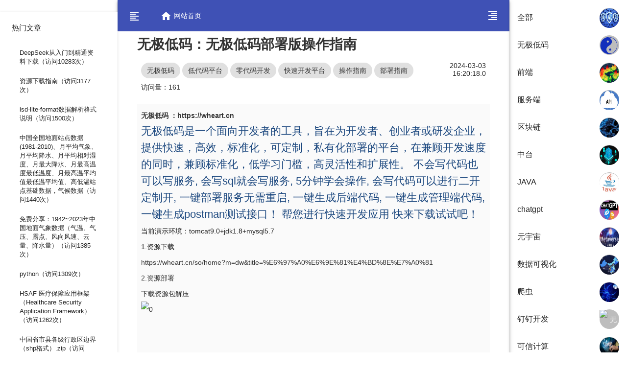

--- FILE ---
content_type: text/html;charset=UTF-8
request_url: https://wheart.cn/so/home?m=index&id=ad614930-d936-11ee-8489-525400be6368&bt=0
body_size: 65641
content:














<!DOCTYPE html>
<html>
<head>
<meta charset="UTF-8">
<meta name="referrer" content="never">
<meta name="viewport" content="width=device-width, initial-scale=1.0">
<meta http-equiv="Content-Type" content="text/html; charset=UTF-8">
<meta http-equiv='content-language' content='zh-CN'>
<meta name="keywords" content="wheart无极低码,低代码平台,零代码开发,快速开发平台,操作指南,部署指南">
<meta name="description" content="wheart无极低码：无极低码部署版操作指南">
<!-- Open Graph 元数据 -->
		<meta property="og:title" content="wheart无极低码,低代码平台,零代码开发,快速开发平台,操作指南,部署指南">
		<meta property="og:description" content="wheart无极低码：无极低码部署版操作指南">
		<meta property="og:url" content="https://wheart.cn/so/home?m=index&id=ad614930-d936-11ee-8489-525400be6368"> <!-- 替换为实际页面 URL -->
		<meta property="og:image" content="https://wheart.cn/jijin/jijin/img/bg.png"> <!-- 替换为实际图片 URL -->
		<meta property="og:type" content="website">
		<meta property="og:site_name" content="无极低码/技术分享">
		<meta property="og:locale" content="zh_CN">
		<!-- Twitter Cards -->
		<meta name="twitter:card" content="summary_large_image">
		<meta name="twitter:title" content="wheart无极低码,低代码平台,零代码开发,快速开发平台,操作指南,部署指南">
		<meta name="twitter:description" content="wheart无极低码：无极低码部署版操作指南">
		<meta name="twitter:image" content="https://wheart.cn/jijin/jijin/img/bg.png"> <!-- 替换为实际图片 URL -->
		<meta name="author" content="无极低码/wheart"> <!-- 已提供 -->
		<meta name="language" content="zh-CN">
		<!-- 规范链接 -->
<link rel="canonical" href="https://wheart.cn/so/home?m=index&id=ad614930-d936-11ee-8489-525400be6368>"> <!-- 替换为实际页面 URL -->
<link rel="stylesheet" href="static/mdui-v0.4.3/css/mdui.min.css" />
<link rel="stylesheet" href="static/mdui-v0.4.3/css/railscasts.css" />
<link rel="stylesheet" href="static/mdui-v0.4.3/css/github-gist.css" />
<link rel="stylesheet" href="static/layui/css/layui.css"/>
<link rel="stylesheet" href="https://unpkg.com/@wangeditor/editor@5.1.23/dist/css/style.css"/>
<!-- 引入highlight.js -->
<link rel="stylesheet" href="//cdnjs.cloudflare.com/ajax/libs/highlight.js/11.6.0/styles/default.min.css">


<script src="https://wheart.cn/creatview/comm/js/comurl.js"></script>
<script src="https://wheart.cn/creatview/comm/js/ajax.js"></script>
<script src="https://wheart.cn/creatview/comm/js/md5.js?v=0.3"></script>
<title>无极低码：无极低码部署版操作指南—无极低码</title>
<script>
var _hmt = _hmt || [];
(function() {
  var hm = document.createElement("script");
  hm.src = "https://hm.baidu.com/hm.js?eddfe32836dc4a00da3f5b4c3688f12a";
  var s = document.getElementsByTagName("script")[0]; 
  s.parentNode.insertBefore(hm, s);
})();
</script>
</head>
  <body class="mdui-drawer-body-left mdui-drawer-body-right" >
		<!-- 左侧抽屉导航 -->
		<div class="mdui-drawer  mdui-shadow-2" id="left-drawer">
			<ul class="mdui-list">
				<div class="mdui-panel " mdui-panel>
					<div class="mdui-panel-item mdui-panel-item-open mdui-hidden" >
						<ul class="mdui-list mdui-list-dense " mdui-tooltip="{content:'点击头像去主页登录'}">
							<li class="mdui-list-item mdui-ripple">
								<div class="mdui-list-item-avatar">
								<a href="//wheart.cn" target="_blank">  
								<img id="avatar" alt="主页登录"  src="https://p6.toutiaoimg.com/origin/user-avatar/1bacd7855b758367c0f774b14829e06a" /></a>
								</div>
								<div class="mdui-list-item-content">
									<div class="mdui-list-item-title" id="name">未登录</div>
									<div class="mdui-list-item-text mdui-list-item-one-line" id="info">
								             
									</div>
								</div>
							</li>
							</ul>
					</div>
					<div class="mdui-panel-item mdui-panel-item-open mdui-typo" >
						<div class="mdui-panel-item-header">热门文章</div>
						<div class="mdui-panel-item-body" >
							<ul class="mdui-list mdui-list-dense">
							
								<li class="mdui-list-item mdui-ripple">
									<div class="mdui-list-item-content">
										<div class="mdui-list-item-title">
										 <a href="https://wheart.cn/so/home?m=index&id=57ea9c79-e6ca-11ef-a19c-525400be6368" mdui-tooltip="{content: 'DeepSeek从入门到精通资料下载'}" >
										  DeepSeek从入门到精通资料下载（访问10283次）
										  </a>
										</div>
									</div>
								</li>
							  
							
								<li class="mdui-list-item mdui-ripple">
									<div class="mdui-list-item-content">
										<div class="mdui-list-item-title">
										 <a href="https://wheart.cn/so/home?m=index&id=4030bee6-ce14-11ed-a1af-52540016e6ac" mdui-tooltip="{content: '资源下载指南'}" >
										  资源下载指南（访问3177次）
										  </a>
										</div>
									</div>
								</li>
							  
							
								<li class="mdui-list-item mdui-ripple">
									<div class="mdui-list-item-content">
										<div class="mdui-list-item-title">
										 <a href="https://wheart.cn/so/home?m=index&id=81fad000-d42e-11ed-96fa-52540016e6ac" mdui-tooltip="{content: 'isd-lite-format数据解析格式说明'}" >
										  isd-lite-format数据解析格式说明（访问1500次）
										  </a>
										</div>
									</div>
								</li>
							  
							
								<li class="mdui-list-item mdui-ripple">
									<div class="mdui-list-item-content">
										<div class="mdui-list-item-title">
										 <a href="https://wheart.cn/so/home?m=index&id=1" mdui-tooltip="{content: '中国全国地面站点数据(1981-2010)、月平均气象、月平均降水、月平均相对湿度、月最大降水、月最高温度最低温度、月最高温平均值最低温平均值、高低温站点基础数据，气候数据'}" >
										  中国全国地面站点数据(1981-2010)、月平均气象、月平均降水、月平均相对湿度、月最大降水、月最高温度最低温度、月最高温平均值最低温平均值、高低温站点基础数据，气候数据（访问1440次）
										  </a>
										</div>
									</div>
								</li>
							  
							
								<li class="mdui-list-item mdui-ripple">
									<div class="mdui-list-item-content">
										<div class="mdui-list-item-title">
										 <a href="https://wheart.cn/so/home?m=index&id=d7c7b891-3f31-11ef-86f2-525400be6368" mdui-tooltip="{content: '免费分享：1942~2023年中国地面气象数据（气温、气压、露点、风向风速、云量、降水量）'}" >
										  免费分享：1942~2023年中国地面气象数据（气温、气压、露点、风向风速、云量、降水量）（访问1385次）
										  </a>
										</div>
									</div>
								</li>
							  
							
								<li class="mdui-list-item mdui-ripple">
									<div class="mdui-list-item-content">
										<div class="mdui-list-item-title">
										 <a href="https://wheart.cn/so/home?m=index&id=08af1417-2326-11ee-928a-52540016e6ac" mdui-tooltip="{content: 'python'}" >
										  python（访问1309次）
										  </a>
										</div>
									</div>
								</li>
							  
							
								<li class="mdui-list-item mdui-ripple">
									<div class="mdui-list-item-content">
										<div class="mdui-list-item-title">
										 <a href="https://wheart.cn/so/home?m=index&id=4bf272e4-de76-11ed-96fa-52540016e6ac" mdui-tooltip="{content: 'HSAF 医疗保障应用框架（Healthcare Security Application Framework）'}" >
										  HSAF 医疗保障应用框架（Healthcare Security Application Framework）（访问1262次）
										  </a>
										</div>
									</div>
								</li>
							  
							
								<li class="mdui-list-item mdui-ripple">
									<div class="mdui-list-item-content">
										<div class="mdui-list-item-title">
										 <a href="https://wheart.cn/so/home?m=index&id=fc3c068b-41c8-11ef-86f2-525400be6368" mdui-tooltip="{content: '中国省市县各级行政区边界（shp格式）.zip'}" >
										  中国省市县各级行政区边界（shp格式）.zip（访问1248次）
										  </a>
										</div>
									</div>
								</li>
							  
							
								<li class="mdui-list-item mdui-ripple">
									<div class="mdui-list-item-content">
										<div class="mdui-list-item-title">
										 <a href="https://wheart.cn/so/home?m=index&id=57b10ba2-2d5f-11ee-9b9f-52540016e6ac" mdui-tooltip="{content: 'leaftjs实现全国温度降水气压风速等值面风场洋流效果气象可视化'}" >
										  leaftjs实现全国温度降水气压风速等值面风场洋流效果气象可视化（访问993次）
										  </a>
										</div>
									</div>
								</li>
							  
							
								<li class="mdui-list-item mdui-ripple">
									<div class="mdui-list-item-content">
										<div class="mdui-list-item-title">
										 <a href="https://wheart.cn/so/home?m=index&id=11" mdui-tooltip="{content: '无极低码：华为区块链白皮书'}" >
										  无极低码：华为区块链白皮书（访问967次）
										  </a>
										</div>
									</div>
								</li>
							  
							
								<li class="mdui-list-item mdui-ripple">
									<div class="mdui-list-item-content">
										<div class="mdui-list-item-title">
										 <a href="https://wheart.cn/so/home?m=index&id=31525d77-de79-11ed-96fa-52540016e6ac" mdui-tooltip="{content: '人社LEAF平台架构及其主要技术架构特点（2010）'}" >
										  人社LEAF平台架构及其主要技术架构特点（2010）（访问947次）
										  </a>
										</div>
									</div>
								</li>
							  
							
								<li class="mdui-list-item mdui-ripple">
									<div class="mdui-list-item-content">
										<div class="mdui-list-item-title">
										 <a href="https://wheart.cn/so/home?m=index&id=c4a121fa-c5ff-11ed-a1af-52540016e6ac" mdui-tooltip="{content: '雷达三维可视化,雷达解析地图展示，雷达三维剖面。基于java 的雷达基数据统一格式读取 包括读取分层ppi、插值到等经纬度的网格化ppi以及 cappi、vcs等基本计算方法 回波顶高、组合反射率、垂直液态水等产品计算 LK、FB 光流加半拉格朗日外推'}" >
										  雷达三维可视化,雷达解析地图展示，雷达三维剖面。基于java 的雷达基数据统一格式读取 包括读取分层ppi、插值到等经纬度的网格化ppi以及 cappi、vcs等基本计算方法 回波顶高、组合反射率、垂直液态水等产品计算 LK、FB 光流加半拉格朗日外推（访问826次）
										  </a>
										</div>
									</div>
								</li>
							  
							
								<li class="mdui-list-item mdui-ripple">
									<div class="mdui-list-item-content">
										<div class="mdui-list-item-title">
										 <a href="https://wheart.cn/so/home?m=index&id=e32b5a24-659f-11ef-a19c-525400be6368" mdui-tooltip="{content: '腾讯地图三维模型加载GLTF，播放模型动画'}" >
										  腾讯地图三维模型加载GLTF，播放模型动画（访问763次）
										  </a>
										</div>
									</div>
								</li>
							  
							
								<li class="mdui-list-item mdui-ripple">
									<div class="mdui-list-item-content">
										<div class="mdui-list-item-title">
										 <a href="https://wheart.cn/so/home?m=index&id=7d50927e-e5d9-11ed-96fa-52540016e6ac" mdui-tooltip="{content: 'ChatGPT Docker容器镜像下载地址安装使用教程'}" >
										  ChatGPT Docker容器镜像下载地址安装使用教程（访问660次）
										  </a>
										</div>
									</div>
								</li>
							  
							
								<li class="mdui-list-item mdui-ripple">
									<div class="mdui-list-item-content">
										<div class="mdui-list-item-title">
										 <a href="https://wheart.cn/so/home?m=index&id=6a3b5ac1-1593-11ee-96fa-52540016e6ac" mdui-tooltip="{content: '技术选型方案'}" >
										  技术选型方案（访问657次）
										  </a>
										</div>
									</div>
								</li>
							  
							
								<li class="mdui-list-item mdui-ripple">
									<div class="mdui-list-item-content">
										<div class="mdui-list-item-title">
										 <a href="https://wheart.cn/so/home?m=index&id=02ba7b56-1978-11ee-96fa-52540016e6ac" mdui-tooltip="{content: '可视化axure原型可视化大屏模板200例，带动画效果，可直接复用'}" >
										  可视化axure原型可视化大屏模板200例，带动画效果，可直接复用（访问654次）
										  </a>
										</div>
									</div>
								</li>
							  
							
								<li class="mdui-list-item mdui-ripple">
									<div class="mdui-list-item-content">
										<div class="mdui-list-item-title">
										 <a href="https://wheart.cn/so/home?m=index&id=10" mdui-tooltip="{content: '无极低码：100套大屏可视化源码，包含多个行业'}" >
										  无极低码：100套大屏可视化源码，包含多个行业（访问623次）
										  </a>
										</div>
									</div>
								</li>
							  
							
								<li class="mdui-list-item mdui-ripple">
									<div class="mdui-list-item-content">
										<div class="mdui-list-item-title">
										 <a href="https://wheart.cn/so/home?m=index&id=7e0d6376-d29a-11ed-96fa-52540016e6ac" mdui-tooltip="{content: '大量数据excel导出Java解决方案（百万级EasyExcel）'}" >
										  大量数据excel导出Java解决方案（百万级EasyExcel）（访问600次）
										  </a>
										</div>
									</div>
								</li>
							  
							
								<li class="mdui-list-item mdui-ripple">
									<div class="mdui-list-item-content">
										<div class="mdui-list-item-title">
										 <a href="https://wheart.cn/so/home?m=index&id=db79e357-5b15-11ef-bd72-525400be6368" mdui-tooltip="{content: 'GIS在下绘制等值面图，再也不用装一堆软件了'}" >
										  GIS在下绘制等值面图，再也不用装一堆软件了（访问537次）
										  </a>
										</div>
									</div>
								</li>
							  
							
								<li class="mdui-list-item mdui-ripple">
									<div class="mdui-list-item-content">
										<div class="mdui-list-item-title">
										 <a href="https://wheart.cn/so/home?m=index&id=fa31f013-538d-11ef-bd72-525400be6368" mdui-tooltip="{content: 'huggingface无法访问怎么办？一招教你解决'}" >
										  huggingface无法访问怎么办？一招教你解决（访问520次）
										  </a>
										</div>
									</div>
								</li>
							  
							
							</ul>
						</div>
					</div>
				</div>
			</ul>
		</div>

		<!-- 右侧抽屉导航 -->
		<div class="mdui-drawer  mdui-shadow-2 mdui-drawer-right" id="right-drawer">
			<ul class="mdui-list">
				  <a href="https://wheart.cn/so/home?m=index">
					<li class="mdui-list-item mdui-ripple">
						   		 <div class="mdui-list-item-content">全部</div>
						    	 <div class="mdui-list-item-avatar"><img alt="无极低码" src="https://wheart.cn/so/static/blogimg/kexin.png"/></div>
					</li>
				 </a>
				
				     <a href="https://wheart.cn/so/home?m=index&bt=0">
						<li class="mdui-list-item mdui-ripple">
					   		 <div class="mdui-list-item-content">无极低码</div>
					    	 <div class="mdui-list-item-avatar"><img alt="无极低码无极低码" src="https://wheart.cn/assets/images/logo/logo.svg"/></div>
					   </li>
					 </a>
				
				     <a href="https://wheart.cn/so/home?m=index&bt=1">
						<li class="mdui-list-item mdui-ripple">
					   		 <div class="mdui-list-item-content">前端</div>
					    	 <div class="mdui-list-item-avatar"><img alt="无极低码前端" src="static/blogimg/qd.jpg"/></div>
					   </li>
					 </a>
				
				     <a href="https://wheart.cn/so/home?m=index&bt=2">
						<li class="mdui-list-item mdui-ripple">
					   		 <div class="mdui-list-item-content">服务端</div>
					    	 <div class="mdui-list-item-avatar"><img alt="无极低码服务端" src="static/blogimg/fwd.jpg"/></div>
					   </li>
					 </a>
				
				     <a href="https://wheart.cn/so/home?m=index&bt=3">
						<li class="mdui-list-item mdui-ripple">
					   		 <div class="mdui-list-item-content">区块链</div>
					    	 <div class="mdui-list-item-avatar"><img alt="无极低码区块链" src="static/blogimg/block.png"/></div>
					   </li>
					 </a>
				
				     <a href="https://wheart.cn/so/home?m=index&bt=4">
						<li class="mdui-list-item mdui-ripple">
					   		 <div class="mdui-list-item-content">中台</div>
					    	 <div class="mdui-list-item-avatar"><img alt="无极低码中台" src="static/blogimg/zhongtai.png"/></div>
					   </li>
					 </a>
				
				     <a href="https://wheart.cn/so/home?m=index&bt=5">
						<li class="mdui-list-item mdui-ripple">
					   		 <div class="mdui-list-item-content">JAVA</div>
					    	 <div class="mdui-list-item-avatar"><img alt="无极低码JAVA" src="static/blogimg/java.jpg"/></div>
					   </li>
					 </a>
				
				     <a href="https://wheart.cn/so/home?m=index&bt=6">
						<li class="mdui-list-item mdui-ripple">
					   		 <div class="mdui-list-item-content">chatgpt</div>
					    	 <div class="mdui-list-item-avatar"><img alt="无极低码chatgpt" src="static/blogimg/chatgpt.jpg"/></div>
					   </li>
					 </a>
				
				     <a href="https://wheart.cn/so/home?m=index&bt=7">
						<li class="mdui-list-item mdui-ripple">
					   		 <div class="mdui-list-item-content">元宇宙</div>
					    	 <div class="mdui-list-item-avatar"><img alt="无极低码元宇宙" src="static/blogimg/meta.jpg"/></div>
					   </li>
					 </a>
				
				     <a href="https://wheart.cn/so/home?m=index&bt=8">
						<li class="mdui-list-item mdui-ripple">
					   		 <div class="mdui-list-item-content">数据可视化</div>
					    	 <div class="mdui-list-item-avatar"><img alt="无极低码数据可视化" src="static/blogimg/dataview.jpg"/></div>
					   </li>
					 </a>
				
				     <a href="https://wheart.cn/so/home?m=index&bt=9">
						<li class="mdui-list-item mdui-ripple">
					   		 <div class="mdui-list-item-content">爬虫</div>
					    	 <div class="mdui-list-item-avatar"><img alt="无极低码爬虫" src="static/blogimg/spider.jpg"/></div>
					   </li>
					 </a>
				
				     <a href="https://wheart.cn/so/home?m=index&bt=10">
						<li class="mdui-list-item mdui-ripple">
					   		 <div class="mdui-list-item-content">钉钉开发</div>
					    	 <div class="mdui-list-item-avatar"><img alt="无极低码钉钉开发" src="https://img0.baidu.com/it/u=2910058030,2707903744&fm=253&fmt=auto&app=138&f=JPEG?w=500&h=500"/></div>
					   </li>
					 </a>
				
				     <a href="https://wheart.cn/so/home?m=index&bt=11">
						<li class="mdui-list-item mdui-ripple">
					   		 <div class="mdui-list-item-content">可信计算</div>
					    	 <div class="mdui-list-item-avatar"><img alt="无极低码可信计算" src="https://p6.itc.cn/q_70/images03/20210415/75c35c322c0e4112a0a2cf201dd4525c.png"/></div>
					   </li>
					 </a>
				
				     <a href="https://wheart.cn/so/home?m=index&bt=12">
						<li class="mdui-list-item mdui-ripple">
					   		 <div class="mdui-list-item-content">项目实战</div>
					    	 <div class="mdui-list-item-avatar"><img alt="无极低码项目实战" src="static/blogimg/kexin.png"/></div>
					   </li>
					 </a>
				
				     <a href="https://wheart.cn/so/home?m=index&bt=13">
						<li class="mdui-list-item mdui-ripple">
					   		 <div class="mdui-list-item-content">小程序开发</div>
					    	 <div class="mdui-list-item-avatar"><img alt="无极低码小程序开发" src="https://www.we123.com/d/file/xcx/2019-02-25/ddc39b4f2cecce2fc2bb0a710198d0c3.png"/></div>
					   </li>
					 </a>
				
				     <a href="https://wheart.cn/so/home?m=index&bt=14">
						<li class="mdui-list-item mdui-ripple">
					   		 <div class="mdui-list-item-content">资源下载</div>
					    	 <div class="mdui-list-item-avatar"><img alt="无极低码资源下载" src="https://img0.baidu.com/it/u=2053398270,3983541448&fm=253&fmt=auto&app=138&f=JPEG?w=550&h=366"/></div>
					   </li>
					 </a>
				
				     <a href="https://wheart.cn/so/home?m=index&bt=15">
						<li class="mdui-list-item mdui-ripple">
					   		 <div class="mdui-list-item-content">python</div>
					    	 <div class="mdui-list-item-avatar"><img alt="无极低码python" src="https://pic.rmb.bdstatic.com/bjh/down/97bad9500b845ce3144b3702fb951983.jpeg"/></div>
					   </li>
					 </a>
				
				     <a href="https://wheart.cn/so/home?m=index&bt=16">
						<li class="mdui-list-item mdui-ripple">
					   		 <div class="mdui-list-item-content">MYSQL</div>
					    	 <div class="mdui-list-item-avatar"><img alt="无极低码MYSQL" src="https://img1.baidu.com/it/u=3792893390,2650935105&fm=253&fmt=auto&app=138&f=PNG?w=470&h=250"/></div>
					   </li>
					 </a>
				
				     <a href="https://wheart.cn/so/home?m=index&bt=17">
						<li class="mdui-list-item mdui-ripple">
					   		 <div class="mdui-list-item-content">政策文件</div>
					    	 <div class="mdui-list-item-avatar"><img alt="无极低码政策文件" src="https://5b0988e595225.cdn.sohucs.com/images/20190624/f422100c15ba40e99c1f5843bfda6e62.jpeg"/></div>
					   </li>
					 </a>
				
				     <a href="https://wheart.cn/so/home?m=index&bt=18">
						<li class="mdui-list-item mdui-ripple">
					   		 <div class="mdui-list-item-content">Linux</div>
					    	 <div class="mdui-list-item-avatar"><img alt="无极低码Linux" src="https://dingyue.nosdn.127.net/e3RkWXD3r2jrYIAbz6GIMRDF8VlwTgEpIF0Y6Jo0tuQkD1536111696326compressflag.jpg"/></div>
					   </li>
					 </a>
				
				     <a href="https://wheart.cn/so/home?m=index&bt=19">
						<li class="mdui-list-item mdui-ripple">
					   		 <div class="mdui-list-item-content">技术分享</div>
					    	 <div class="mdui-list-item-avatar"><img alt="无极低码技术分享" src="https://i2.51cto.com/images/blog/201811/21/4cd04223a323a6983efcc4960db4a487.jpg"/></div>
					   </li>
					 </a>
				
				     <a href="https://wheart.cn/so/home?m=index&bt=20">
						<li class="mdui-list-item mdui-ripple">
					   		 <div class="mdui-list-item-content">名词释义</div>
					    	 <div class="mdui-list-item-avatar"><img alt="无极低码名词释义" src="https://img2.baidu.com/it/u=4232220775,3498517449&fm=253&fmt=auto&app=138&f=JPEG?w=640&h=407"/></div>
					   </li>
					 </a>
				
				     <a href="https://wheart.cn/so/home?m=index&bt=21">
						<li class="mdui-list-item mdui-ripple">
					   		 <div class="mdui-list-item-content">android</div>
					    	 <div class="mdui-list-item-avatar"><img alt="无极低码android" src="https://img2.baidu.com/it/u=1325237781,278034206&fm=253&fmt=auto&app=138&f=JPEG?w=500&h=500"/></div>
					   </li>
					 </a>
				
				     <a href="https://wheart.cn/so/home?m=index&bt=22">
						<li class="mdui-list-item mdui-ripple">
					   		 <div class="mdui-list-item-content">算法</div>
					    	 <div class="mdui-list-item-avatar"><img alt="无极低码算法" src="https://bbs-pic.datacourse.cn/forum/201809/11/1432"/></div>
					   </li>
					 </a>
				
				     <a href="https://wheart.cn/so/home?m=index&bt=23">
						<li class="mdui-list-item mdui-ripple">
					   		 <div class="mdui-list-item-content">Lambda表达式</div>
					    	 <div class="mdui-list-item-avatar"><img alt="无极低码Lambda表达式" src="https://gd-hbimg.huaban.com/5a1ff5b8ef295e82fd3ce89a925ccb5dbafd1055201ef-5QPbj8_fw1200"/></div>
					   </li>
					 </a>
				
				     <a href="https://wheart.cn/so/home?m=index&bt=24">
						<li class="mdui-list-item mdui-ripple">
					   		 <div class="mdui-list-item-content">RESTful</div>
					    	 <div class="mdui-list-item-avatar"><img alt="无极低码RESTful" src="https://img2.baidu.com/it/u=2114455120,4010941802&fm=253&fmt=auto&app=138&f=JPEG?w=889&h=500"/></div>
					   </li>
					 </a>
				
				     <a href="https://wheart.cn/so/home?m=index&bt=25">
						<li class="mdui-list-item mdui-ripple">
					   		 <div class="mdui-list-item-content">面试</div>
					    	 <div class="mdui-list-item-avatar"><img alt="无极低码面试" src="https://img0.baidu.com/it/u=846102735,4159259816"/></div>
					   </li>
					 </a>
				
				     <a href="https://wheart.cn/so/home?m=index&bt=26">
						<li class="mdui-list-item mdui-ripple">
					   		 <div class="mdui-list-item-content">设计模式</div>
					    	 <div class="mdui-list-item-avatar"><img alt="无极低码设计模式" src="https://img14.360buyimg.com/pop/jfs/t1/65424/27/22"/></div>
					   </li>
					 </a>
				
				     <a href="https://wheart.cn/so/home?m=index&bt=27">
						<li class="mdui-list-item mdui-ripple">
					   		 <div class="mdui-list-item-content">JavaScript</div>
					    	 <div class="mdui-list-item-avatar"><img alt="无极低码JavaScript" src="https://images2015.cnblogs.com/q/1122017/201703/1122017-20170323165410315-1721416511.png"/></div>
					   </li>
					 </a>
				
				     <a href="https://wheart.cn/so/home?m=index&bt=28">
						<li class="mdui-list-item mdui-ripple">
					   		 <div class="mdui-list-item-content">Vue</div>
					    	 <div class="mdui-list-item-avatar"><img alt="无极低码Vue" src="https://img1.baidu.com/it/u=4116259525,2319421385&fm=253&fmt=auto&app=138&f=PNG?w=200&h=200"/></div>
					   </li>
					 </a>
				
				     <a href="https://wheart.cn/so/home?m=index&bt=29">
						<li class="mdui-list-item mdui-ripple">
					   		 <div class="mdui-list-item-content">echart</div>
					    	 <div class="mdui-list-item-avatar"><img alt="无极低码echart" src="https://img0.baidu.com/it/u=1771122942,4199563267&fm=253&fmt=auto&app=138&f=JPEG?w=650&h=470"/></div>
					   </li>
					 </a>
				
				     <a href="https://wheart.cn/so/home?m=index&bt=30">
						<li class="mdui-list-item mdui-ripple">
					   		 <div class="mdui-list-item-content">TypeScript</div>
					    	 <div class="mdui-list-item-avatar"><img alt="无极低码TypeScript" src="https://images2015.cnblogs.com/q/1122017/201703/1122017-20170323165410315-1721416511.png"/></div>
					   </li>
					 </a>
				
				     <a href="https://wheart.cn/so/home?m=index&bt=31">
						<li class="mdui-list-item mdui-ripple">
					   		 <div class="mdui-list-item-content">CSS3</div>
					    	 <div class="mdui-list-item-avatar"><img alt="无极低码CSS3" src="https://bpic.588ku.com/element_origin_min_pic/00/86/38/6156eb432a22400.jpg"/></div>
					   </li>
					 </a>
				
				     <a href="https://wheart.cn/so/home?m=index&bt=32">
						<li class="mdui-list-item mdui-ripple">
					   		 <div class="mdui-list-item-content">html5</div>
					    	 <div class="mdui-list-item-avatar"><img alt="无极低码html5" src="https://img1.baidu.com/it/u=320051433,314640592&fm=253&fmt=auto&app=138&f=JPEG?w=470&h=348"/></div>
					   </li>
					 </a>
				
				     <a href="https://wheart.cn/so/home?m=index&bt=33">
						<li class="mdui-list-item mdui-ripple">
					   		 <div class="mdui-list-item-content">MyBatis</div>
					    	 <div class="mdui-list-item-avatar"><img alt="无极低码MyBatis" src="https://i2.hdslb.com/bfs/archive/c0cc67d37eb44a73a54c69632ef2936a53bf27b5.jpg"/></div>
					   </li>
					 </a>
				
				     <a href="https://wheart.cn/so/home?m=index&bt=34">
						<li class="mdui-list-item mdui-ripple">
					   		 <div class="mdui-list-item-content">spring系列</div>
					    	 <div class="mdui-list-item-avatar"><img alt="无极低码spring系列" src="https://i2.hdslb.com/bfs/archive/c0cc67d37eb44a73a54c69632ef2936a53bf27b5.jpg"/></div>
					   </li>
					 </a>
				
				     <a href="https://wheart.cn/so/home?m=index&bt=35">
						<li class="mdui-list-item mdui-ripple">
					   		 <div class="mdui-list-item-content">Nginx</div>
					    	 <div class="mdui-list-item-avatar"><img alt="无极低码Nginx" src="https://i2.hdslb.com/bfs/archive/c0cc67d37eb44a73a54c69632ef2936a53bf27b5.jpg"/></div>
					   </li>
					 </a>
				
				     <a href="https://wheart.cn/so/home?m=index&bt=36">
						<li class="mdui-list-item mdui-ripple">
					   		 <div class="mdui-list-item-content">docker</div>
					    	 <div class="mdui-list-item-avatar"><img alt="无极低码docker" src="https://img1.baidu.com/it/u=2467627472,4174590032"/></div>
					   </li>
					 </a>
				
				     <a href="https://wheart.cn/so/home?m=index&bt=37">
						<li class="mdui-list-item mdui-ripple">
					   		 <div class="mdui-list-item-content">http</div>
					    	 <div class="mdui-list-item-avatar"><img alt="无极低码http" src=""/></div>
					   </li>
					 </a>
				
				     <a href="https://wheart.cn/so/home?m=index&bt=38">
						<li class="mdui-list-item mdui-ripple">
					   		 <div class="mdui-list-item-content">产品功能</div>
					    	 <div class="mdui-list-item-avatar"><img alt="无极低码产品功能" src=""/></div>
					   </li>
					 </a>
				
				     <a href="https://wheart.cn/so/home?m=index&bt=39">
						<li class="mdui-list-item mdui-ripple">
					   		 <div class="mdui-list-item-content">帮助与说明</div>
					    	 <div class="mdui-list-item-avatar"><img alt="无极低码帮助与说明" src=""/></div>
					   </li>
					 </a>
				
				     <a href="https://wheart.cn/so/home?m=index&bt=40">
						<li class="mdui-list-item mdui-ripple">
					   		 <div class="mdui-list-item-content">canvas</div>
					    	 <div class="mdui-list-item-avatar"><img alt="无极低码canvas" src=""/></div>
					   </li>
					 </a>
				
				     <a href="https://wheart.cn/so/home?m=index&bt=41">
						<li class="mdui-list-item mdui-ripple">
					   		 <div class="mdui-list-item-content">技术方案</div>
					    	 <div class="mdui-list-item-avatar"><img alt="无极低码技术方案" src=""/></div>
					   </li>
					 </a>
				
				     <a href="https://wheart.cn/so/home?m=index&bt=42">
						<li class="mdui-list-item mdui-ripple">
					   		 <div class="mdui-list-item-content">数据</div>
					    	 <div class="mdui-list-item-avatar"><img alt="无极低码数据" src="https://img0.baidu.com/it/u=238441515,3451755154"/></div>
					   </li>
					 </a>
				
				     <a href="https://wheart.cn/so/home?m=index&bt=43">
						<li class="mdui-list-item mdui-ripple">
					   		 <div class="mdui-list-item-content">工具介绍</div>
					    	 <div class="mdui-list-item-avatar"><img alt="无极低码工具介绍" src=""/></div>
					   </li>
					 </a>
				
				     <a href="https://wheart.cn/so/home?m=index&bt=45">
						<li class="mdui-list-item mdui-ripple">
					   		 <div class="mdui-list-item-content">网站建设</div>
					    	 <div class="mdui-list-item-avatar"><img alt="无极低码网站建设" src=""/></div>
					   </li>
					 </a>
				
				     <a href="https://wheart.cn/so/home?m=index&bt=46">
						<li class="mdui-list-item mdui-ripple">
					   		 <div class="mdui-list-item-content">安全</div>
					    	 <div class="mdui-list-item-avatar"><img alt="无极低码安全" src=""/></div>
					   </li>
					 </a>
				
				     <a href="https://wheart.cn/so/home?m=index&bt=47">
						<li class="mdui-list-item mdui-ripple">
					   		 <div class="mdui-list-item-content">AI</div>
					    	 <div class="mdui-list-item-avatar"><img alt="无极低码AI" src=""/></div>
					   </li>
					 </a>
				
				</ul>
		</div>

		<!-- 中间内容部分 -->
		<div class="mdui-appbar  ">
			<div class="mdui-toolbar mdui-color-indigo mdui-hidden-lg">
				<div >
					<button class="mdui-btn mdui-btn-icon " mdui-drawer="{target: '#left-drawer'}">
						<i class="mdui-icon material-icons">format_align_left</i>
						</button>
				</div>
				<div class="mdui-col-xs-11">
				<a class="mdui-block mdui-text-color-white" href="https://wheart.cn" target="_blank">
				  <i class="mdui-icon mdui-text-color-white material-icons">&#xe88a;</i>
					网站首页
					</a>
				</div>
				<div >
					<button class="mdui-btn mdui-float-right mdui-btn-icon" mdui-drawer="{target: '#right-drawer'}">
						<i class="mdui-icon material-icons">format_align_right</i>
						</button>
				</div>
			</div>
			<div class="mdui-container">
			       <div class="mdui-row mdui-m-t-1">
						<h1><strong><a href="https://www.baidu.com/s?q2=无极低码：无极低码部署版操作指南&gpc=stf&q6=wheart.cn" target="_blank"> 无极低码：无极低码部署版操作指南</a></strong></h1>
					</div>
							<div class="mdui-row mdui-m-t-2">
								<div class="mdui-col-xs-10"> 
								
								    <a href="https://www.baidu.com/s?q2=无极低码&gpc=stf&q6=wheart.cn" target="_blank"> 
									    <div class="mdui-chip">
										  <span class="mdui-chip-title">无极低码</span>
										</div>
									</a>
								
								    <a href="https://www.baidu.com/s?q2=低代码平台&gpc=stf&q6=wheart.cn" target="_blank"> 
									    <div class="mdui-chip">
										  <span class="mdui-chip-title">低代码平台</span>
										</div>
									</a>
								
								    <a href="https://www.baidu.com/s?q2=零代码开发&gpc=stf&q6=wheart.cn" target="_blank"> 
									    <div class="mdui-chip">
										  <span class="mdui-chip-title">零代码开发</span>
										</div>
									</a>
								
								    <a href="https://www.baidu.com/s?q2=快速开发平台&gpc=stf&q6=wheart.cn" target="_blank"> 
									    <div class="mdui-chip">
										  <span class="mdui-chip-title">快速开发平台</span>
										</div>
									</a>
								
								    <a href="https://www.baidu.com/s?q2=操作指南&gpc=stf&q6=wheart.cn" target="_blank"> 
									    <div class="mdui-chip">
										  <span class="mdui-chip-title">操作指南</span>
										</div>
									</a>
								
								    <a href="https://www.baidu.com/s?q2=部署指南&gpc=stf&q6=wheart.cn" target="_blank"> 
									    <div class="mdui-chip">
										  <span class="mdui-chip-title">部署指南</span>
										</div>
									</a>
								
								 <div class="mdui-m-t-1">访问量：161</div>
								</div>
								<div class="mdui-col-xs-2 mdui-float-right mdui-text-right"> 
								  2024-03-03 16:20:18.0
								</div>
							</div>
						<script type="text/javascript" src="https://wheart.cn/js/adscript.js"></script>
	    				<script type="text/javascript" src="//cpro.baidustatic.com/cpro/ui/cm.js"></script>	
							<div class="mdui-row  mdui-m-t-3 mdui-p-a-1 mdui-color-grey-50" style="line-height:2rem">
							<a  href="https://wheart.cn/"><strong>无极低码 ：https://wheart.cn</strong></a>
                              <blockquote><span style="color: rgb(28, 72, 127); font-size: 22px;">无极低码是一个面向开发者的工具，旨在为开发者、创业者或研发企业，提供快速，高效，标准化，可定制，私有化部署的平台，在兼顾开发速度的同时，兼顾标准化，低学习门槛，高灵活性和扩展性。 不会写代码也可以写服务, 会写sql就会写服务, 5分钟学会操作, 会写代码可以进行二开定制开, 一键部署服务无需重启, 一键生成后端代码, 一键生成管理端代码, 一键生成postman测试接口！ 帮您进行快速开发应用 快来下载试试吧！</span></blockquote><p>当前演示环境：tomcat9.0+jdk1.8+mysql5.7</p><p>1.资源下载</p><p><a href="https://wheart.cn/so/home?m=dw&title=%E6%97%A0%E6%9E%81%E4%BD%8E%E7%A0%81" target="_blank">https://wheart.cn/so/home?m=dw&title=%E6%97%A0%E6%9E%81%E4%BD%8E%E7%A0%81</a></p><p><span style="color: rgb(57, 57, 57);">2.资源部署</span></p><p>下载资源包解压</p><p><img src="https://note.youdao.com/yws/public/resource/069812b5b919da92aa1943d1a63eaa0b/xmlnote/FDC769289B1948898A5BB4E6839275F3/6267" alt="0" data-href="" style="width: 301px;height: 160px;"/></p><p>3.将资源包拷贝到tomcat发布目录</p><p><img src="https://note.youdao.com/yws/public/resource/069812b5b919da92aa1943d1a63eaa0b/xmlnote/EE1DC5ABCBC3498FA126FE7FF557A3CF/6273" alt="0" data-href="" style="width: 509px;height: 289px;"/></p><p>4.修改数据库配置地址账号密码</p><p>路径为：wujicodebase\WEB-INF\classes目录jdbc.properties</p><p><img src="https://note.youdao.com/yws/public/resource/069812b5b919da92aa1943d1a63eaa0b/xmlnote/6EF0415DC85B4ED1AF96D309B7A979B1/6281" alt="0" data-href="" style="width: 620px;height: 347px;"/></p><p>只需修改数据库名，密码和账号，<span style="color: rgb(223, 64, 42);">如果是远程数据库，别忘了修改地址</span></p><p><span style="color: rgb(223, 64, 42);">如果要看控制台日志，请将debug.switch的值改为true</span></p><p><span style="color: rgb(223, 64, 42);">debug.switch=false</span></p><p>这样就可以看到控制台日志了</p><p><img src="https://note.youdao.com/yws/public/resource/069812b5b919da92aa1943d1a63eaa0b/xmlnote/A44EB77898B14AE1B6FD80ED27C640C4/6290" alt="0" data-href="" style="width: 620px;height: 107px;"/></p><p>5.修改log4j日志输出路径</p><p>路径为：wujicodebase\WEB-INF\classes目录log4j.properties，将路径改为自己本地的，如果本地已有D盘，可以不用改</p><p><img src="https://note.youdao.com/yws/public/resource/069812b5b919da92aa1943d1a63eaa0b/xmlnote/6E19A4DC0BEA451BA1C12E917B73F6F6/6296" alt="0" data-href="" style="width: 620px;height: 407px;"/></p><p>6.导入数据库</p><p>使用Navicat 工具或者其他数据库工具导入数据库wujicodebase.sql</p><p><img src="https://note.youdao.com/yws/public/resource/069812b5b919da92aa1943d1a63eaa0b/xmlnote/5DAA7671A8014DBE83D4927193CCFC44/6307" alt="0" data-href="" style="width: 240px;height: 150px;"/></p><p>7.启动项目</p><p>进入tomcat目录，启动tomcat</p><p><img src="https://note.youdao.com/yws/public/resource/069812b5b919da92aa1943d1a63eaa0b/xmlnote/8B83838F34394333A7BAD55A41A4638C/6312" alt="0" data-href="" style="width: 598px;height: 425px;"/></p><p>看到下图为启动成功</p><p><img src="https://note.youdao.com/yws/public/resource/069812b5b919da92aa1943d1a63eaa0b/xmlnote/5BFE253F41FE46A2B66B8A5E1D448B5C/6315" alt="0" data-href="" style="width: 620px;height: 116px;"/></p><p>8.测试</p><p>浏览器地址栏输入：<a href="http://localhost:8080/wujicodebase/commapi?m=q&k=selectDSysLogByDayToYear" target=""><span style="color: rgb(0, 56, 132);">http://localhost:8080/wujicodebase/commapi?m=q&amp;k=selectDSysLogByDayToYear</span></a></p><p><span style="color: rgb(57, 57, 57);">显示如下结果，或其他json返回结果，即为部署成功，下一步就可以自己编写自己的接口和服务了</span></p><p><img src="https://note.youdao.com/yws/public/resource/069812b5b919da92aa1943d1a63eaa0b/xmlnote/F4DF46ED5D854A3783489D21DB366B62/6322" alt="0" data-href="" style="width: 620px;height: 108px;"/></p><p><br></p>
                              <a  href="https://wheart.cn/"><strong>无极低码 ：https://wheart.cn</strong></a>
                              	<div class="mdui-panel-item mdui-panel-item-open" >
									<div class="mdui-panel-item-header">最新文章</div>
									<div class="mdui-panel-item-body" >
										<ul class="mdui-list mdui-list-dense">
										
											<li class="mdui-list-item mdui-ripple">
												<div class="mdui-list-item-content">
													<div class="mdui-list-item-title ">
													<a href="https://wheart.cn/so/home?m=index&id=57ea9c79-e6ca-11ef-a19c-525400be6368"  mdui-tooltip="{content: 'DeepSeek从入门到精通资料下载'}" >
													  DeepSeek从入门到精通资料下载
													  </a>
													</div>
													  <div class="mdui-list-item-text mdui-list-item-one-line">
													  <span class="mdui-text-color-theme-text"> 2025-02-09 17:42:55.0</span> 
													   deepseek,人工智能,ai,效率工具
													  </div>
												</div>
											</li>
										  
										
											<li class="mdui-list-item mdui-ripple">
												<div class="mdui-list-item-content">
													<div class="mdui-list-item-title ">
													<a href="https://wheart.cn/so/home?m=index&id=54468267-d0b8-11ef-a19c-525400be6368"  mdui-tooltip="{content: 'GIS一张图农业一张图交通一张图应急一张图资源分布一张图 gis叠加三维模型，路网，交通设施，自然灾害点，新能源设施，交通事故易'}" >
													  GIS一张图农业一张图交通一张图应急一张图资源分布一张图 gis叠加三维模型，路网，交通设施，自然灾害点，新能源设施，交通事故易
													  </a>
													</div>
													  <div class="mdui-list-item-text mdui-list-item-one-line">
													  <span class="mdui-text-color-theme-text"> 2025-01-12 15:38:12.0</span> 
													   GIS,等值面,绘图,地图,一张图
													  </div>
												</div>
											</li>
										  
										
											<li class="mdui-list-item mdui-ripple">
												<div class="mdui-list-item-content">
													<div class="mdui-list-item-title ">
													<a href="https://wheart.cn/so/home?m=index&id=56274369-b08d-11ef-a19c-525400be6368"  mdui-tooltip="{content: '无极低码课程【5.服务发布示例，创建表示例表】'}" >
													  无极低码课程【5.服务发布示例，创建表示例表】
													  </a>
													</div>
													  <div class="mdui-list-item-text mdui-list-item-one-line">
													  <span class="mdui-text-color-theme-text"> 2024-12-02 17:10:20.0</span> 
													   低代码,无极低码,低代码编程,低代码开发平台
													  </div>
												</div>
											</li>
										  
										
											<li class="mdui-list-item mdui-ripple">
												<div class="mdui-list-item-content">
													<div class="mdui-list-item-title ">
													<a href="https://wheart.cn/so/home?m=index&id=17a18af9-92d7-11ef-a19c-525400be6368"  mdui-tooltip="{content: '无极低码课程【无极低码基础版部署】'}" >
													  无极低码课程【无极低码基础版部署】
													  </a>
													</div>
													  <div class="mdui-list-item-text mdui-list-item-one-line">
													  <span class="mdui-text-color-theme-text"> 2024-10-25 21:43:11.0</span> 
													   低代码,无极低码,低代码编程,低代码开发平台
													  </div>
												</div>
											</li>
										  
										
											<li class="mdui-list-item mdui-ripple">
												<div class="mdui-list-item-content">
													<div class="mdui-list-item-title ">
													<a href="https://wheart.cn/so/home?m=index&id=0f2a0c0c-92ca-11ef-a19c-525400be6368"  mdui-tooltip="{content: '无极低码课程【无极低码环境变量设置】'}" >
													  无极低码课程【无极低码环境变量设置】
													  </a>
													</div>
													  <div class="mdui-list-item-text mdui-list-item-one-line">
													  <span class="mdui-text-color-theme-text"> 2024-10-25 20:09:53.0</span> 
													   低代码,无极低码,低代码编程,低代码开发平台
													  </div>
												</div>
											</li>
										  
										
											<li class="mdui-list-item mdui-ripple">
												<div class="mdui-list-item-content">
													<div class="mdui-list-item-title ">
													<a href="https://wheart.cn/so/home?m=index&id=b234964e-903a-11ef-a19c-525400be6368"  mdui-tooltip="{content: '无极低码课程【redis windows下服务注册密码修改】'}" >
													  无极低码课程【redis windows下服务注册密码修改】
													  </a>
													</div>
													  <div class="mdui-list-item-text mdui-list-item-one-line">
													  <span class="mdui-text-color-theme-text"> 2024-10-22 13:58:39.0</span> 
													   低代码,无极低码,低代码编程,低代码开发平台
													  </div>
												</div>
											</li>
										  
										
											<li class="mdui-list-item mdui-ripple">
												<div class="mdui-list-item-content">
													<div class="mdui-list-item-title ">
													<a href="https://wheart.cn/so/home?m=index&id=8edc65ee-903a-11ef-a19c-525400be6368"  mdui-tooltip="{content: '无极低码课程【tomcat部署windows环境厂家乱码处理】'}" >
													  无极低码课程【tomcat部署windows环境厂家乱码处理】
													  </a>
													</div>
													  <div class="mdui-list-item-text mdui-list-item-one-line">
													  <span class="mdui-text-color-theme-text"> 2024-10-22 13:57:40.0</span> 
													   低代码,无极低码,低代码编程,低代码开发平台
													  </div>
												</div>
											</li>
										  
										
											<li class="mdui-list-item mdui-ripple">
												<div class="mdui-list-item-content">
													<div class="mdui-list-item-title ">
													<a href="https://wheart.cn/so/home?m=index&id=24a98e7b-903a-11ef-a19c-525400be6368"  mdui-tooltip="{content: '无极低码课程【mysql windows下安装要点】'}" >
													  无极低码课程【mysql windows下安装要点】
													  </a>
													</div>
													  <div class="mdui-list-item-text mdui-list-item-one-line">
													  <span class="mdui-text-color-theme-text"> 2024-10-22 13:54:42.0</span> 
													   低代码,无极低码,低代码编程,低代码开发平台
													  </div>
												</div>
											</li>
										  
										
											<li class="mdui-list-item mdui-ripple">
												<div class="mdui-list-item-content">
													<div class="mdui-list-item-title ">
													<a href="https://wheart.cn/so/home?m=index&id=0256696f-903a-11ef-a19c-525400be6368"  mdui-tooltip="{content: '无极低码课程【java（jdk）windows下安装及环境变量配置】'}" >
													  无极低码课程【java（jdk）windows下安装及环境变量配置】
													  </a>
													</div>
													  <div class="mdui-list-item-text mdui-list-item-one-line">
													  <span class="mdui-text-color-theme-text"> 2024-10-22 13:53:44.0</span> 
													   低代码,无极低码,低代码编程,低代码开发平台
													  </div>
												</div>
											</li>
										  
										
											<li class="mdui-list-item mdui-ripple">
												<div class="mdui-list-item-content">
													<div class="mdui-list-item-title ">
													<a href="https://wheart.cn/so/home?m=index&id=cd29346d-9039-11ef-a19c-525400be6368"  mdui-tooltip="{content: '无极低码基础版（部署版）课程计划'}" >
													  无极低码基础版（部署版）课程计划
													  </a>
													</div>
													  <div class="mdui-list-item-text mdui-list-item-one-line">
													  <span class="mdui-text-color-theme-text"> 2024-10-22 13:52:15.0</span> 
													   低代码,无极低码,低代码编程,低代码开发平台
													  </div>
												</div>
											</li>
										  
										
											<li class="mdui-list-item mdui-ripple">
												<div class="mdui-list-item-content">
													<div class="mdui-list-item-title ">
													<a href="https://wheart.cn/so/home?m=index&id=cfe67f81-5706-11ef-bd72-525400be6368"  mdui-tooltip="{content: '无极低码项目实战：农业气象服务平台 —— 智能化、精准化的农业气象解决方案'}" >
													  无极低码项目实战：农业气象服务平台 —— 智能化、精准化的农业气象解决方案
													  </a>
													</div>
													  <div class="mdui-list-item-text mdui-list-item-one-line">
													  <span class="mdui-text-color-theme-text"> 2024-08-10 18:54:34.0</span> 
													   无极低码,项目实战,软件产品,项目开发
													  </div>
												</div>
											</li>
										  
										
											<li class="mdui-list-item mdui-ripple">
												<div class="mdui-list-item-content">
													<div class="mdui-list-item-title ">
													<a href="https://wheart.cn/so/home?m=index&id=3037f293-5391-11ef-bd72-525400be6368"  mdui-tooltip="{content: 'huggingface镜像站模型下载教程'}" >
													  huggingface镜像站模型下载教程
													  </a>
													</div>
													  <div class="mdui-list-item-text mdui-list-item-one-line">
													  <span class="mdui-text-color-theme-text"> 2024-08-06 09:14:50.0</span> 
													   AI,人工智能,AIGC
													  </div>
												</div>
											</li>
										  
										
											<li class="mdui-list-item mdui-ripple">
												<div class="mdui-list-item-content">
													<div class="mdui-list-item-title ">
													<a href="https://wheart.cn/so/home?m=index&id=579947d0-1e24-11ef-8183-525400be6368"  mdui-tooltip="{content: '探索气象数据的多维度三维可视化：PM2.5、风速与高度分析'}" >
													  探索气象数据的多维度三维可视化：PM2.5、风速与高度分析
													  </a>
													</div>
													  <div class="mdui-list-item-text mdui-list-item-one-line">
													  <span class="mdui-text-color-theme-text"> 2024-05-30 09:34:32.0</span> 
													   treejs,3D,echart,三维,炫酷,网页,三维可视化
													  </div>
												</div>
											</li>
										  
										
											<li class="mdui-list-item mdui-ripple">
												<div class="mdui-list-item-content">
													<div class="mdui-list-item-title ">
													<a href="https://wheart.cn/so/home?m=index&id=fbc78d1b-0174-11ef-8183-525400be6368"  mdui-tooltip="{content: '看看我如何用无极低码秒掉Springboot mybatis组合'}" >
													  看看我如何用无极低码秒掉Springboot mybatis组合
													  </a>
													</div>
													  <div class="mdui-list-item-text mdui-list-item-one-line">
													  <span class="mdui-text-color-theme-text"> 2024-04-23 21:27:03.0</span> 
													   低代码,无极低码,低代码编程,低代码开发平台
													  </div>
												</div>
											</li>
										  
										
											<li class="mdui-list-item mdui-ripple">
												<div class="mdui-list-item-content">
													<div class="mdui-list-item-title ">
													<a href="https://wheart.cn/so/home?m=index&id=561792e6-feb0-11ee-8183-525400be6368"  mdui-tooltip="{content: 'echart实现排名列表'}" >
													  echart实现排名列表
													  </a>
													</div>
													  <div class="mdui-list-item-text mdui-list-item-one-line">
													  <span class="mdui-text-color-theme-text"> 2024-04-20 08:54:12.0</span> 
													   echart,排名,柱状图,可视化,示例
													  </div>
												</div>
											</li>
										  
										
											<li class="mdui-list-item mdui-ripple">
												<div class="mdui-list-item-content">
													<div class="mdui-list-item-title ">
													<a href="https://wheart.cn/so/home?m=index&id=51b0636d-fbf0-11ee-8183-525400be6368"  mdui-tooltip="{content: '软件行业现状？定制软件开发的出路？业务增长点？个人如何发展？'}" >
													  软件行业现状？定制软件开发的出路？业务增长点？个人如何发展？
													  </a>
													</div>
													  <div class="mdui-list-item-text mdui-list-item-one-line">
													  <span class="mdui-text-color-theme-text"> 2024-04-16 20:54:29.0</span> 
													   低代码,无极低码,低代码编程,低代码开发平台
													  </div>
												</div>
											</li>
										  
										
											<li class="mdui-list-item mdui-ripple">
												<div class="mdui-list-item-content">
													<div class="mdui-list-item-title ">
													<a href="https://wheart.cn/so/home?m=index&id=6e1156a2-f3f4-11ee-8183-525400be6368"  mdui-tooltip="{content: '无极低码：利用3个步骤，实现多条件查询，只需1分钟即可上手'}" >
													  无极低码：利用3个步骤，实现多条件查询，只需1分钟即可上手
													  </a>
													</div>
													  <div class="mdui-list-item-text mdui-list-item-one-line">
													  <span class="mdui-text-color-theme-text"> 2024-04-06 17:03:18.0</span> 
													   低代码,无极低码,低代码编程,低代码开发平台,操作指南
													  </div>
												</div>
											</li>
										  
										
											<li class="mdui-list-item mdui-ripple">
												<div class="mdui-list-item-content">
													<div class="mdui-list-item-title ">
													<a href="https://wheart.cn/so/home?m=index&id=9d2a2b41-f264-11ee-8183-525400be6368"  mdui-tooltip="{content: '利用AI结合无极低码（免费版）快速实现接口开发教程（操作指南），会sql即可，不需要编写编译代码'}" >
													  利用AI结合无极低码（免费版）快速实现接口开发教程（操作指南），会sql即可，不需要编写编译代码
													  </a>
													</div>
													  <div class="mdui-list-item-text mdui-list-item-one-line">
													  <span class="mdui-text-color-theme-text"> 2024-04-04 17:21:12.0</span> 
													   低代码,无极低码,低代码编程,低代码开发平台,操作指南
													  </div>
												</div>
											</li>
										  
										
											<li class="mdui-list-item mdui-ripple">
												<div class="mdui-list-item-content">
													<div class="mdui-list-item-title ">
													<a href="https://wheart.cn/so/home?m=index&id=7d5e893f-f1bb-11ee-8183-525400be6368"  mdui-tooltip="{content: '无极低码：免费试用版部署操作指南'}" >
													  无极低码：免费试用版部署操作指南
													  </a>
													</div>
													  <div class="mdui-list-item-text mdui-list-item-one-line">
													  <span class="mdui-text-color-theme-text"> 2024-04-03 21:10:32.0</span> 
													   无极低码,低代码平台,零代码开发,快速开发平台,操作指南,部署指南
													  </div>
												</div>
											</li>
										  
										
											<li class="mdui-list-item mdui-ripple">
												<div class="mdui-list-item-content">
													<div class="mdui-list-item-title ">
													<a href="https://wheart.cn/so/home?m=index&id=e64eaf9e-e9e3-11ee-8489-525400be6368"  mdui-tooltip="{content: '无极低码SQL模板使用教程操作指南'}" >
													  无极低码SQL模板使用教程操作指南
													  </a>
													</div>
													  <div class="mdui-list-item-text mdui-list-item-one-line">
													  <span class="mdui-text-color-theme-text"> 2024-03-24 21:41:39.0</span> 
													   无极低码,低代码平台,零代码开发,快速开发平台,操作指南,部署指南
													  </div>
												</div>
											</li>
										  
										
											<li class="mdui-list-item mdui-ripple">
												<div class="mdui-list-item-content">
													<div class="mdui-list-item-title ">
													<a href="https://wheart.cn/so/home?m=index&id=0593558d-e6c4-11ee-8489-525400be6368"  mdui-tooltip="{content: '无极低码基础版(无代码写服务部署版)视频教程'}" >
													  无极低码基础版(无代码写服务部署版)视频教程
													  </a>
													</div>
													  <div class="mdui-list-item-text mdui-list-item-one-line">
													  <span class="mdui-text-color-theme-text"> 2024-03-20 22:15:44.0</span> 
													   低代码,无极低码,低代码编程,低代码开发平台
													  </div>
												</div>
											</li>
										  
										
											<li class="mdui-list-item mdui-ripple">
												<div class="mdui-list-item-content">
													<div class="mdui-list-item-title ">
													<a href="https://wheart.cn/so/home?m=index&id=12f4167d-daf1-11ee-8489-525400be6368"  mdui-tooltip="{content: '无极低码：低代码开发平台现状'}" >
													  无极低码：低代码开发平台现状
													  </a>
													</div>
													  <div class="mdui-list-item-text mdui-list-item-one-line">
													  <span class="mdui-text-color-theme-text"> 2024-03-05 21:07:13.0</span> 
													   低代码,无极低码,低代码编程,低代码开发平台
													  </div>
												</div>
											</li>
										  
										
											<li class="mdui-list-item mdui-ripple">
												<div class="mdui-list-item-content">
													<div class="mdui-list-item-title ">
													<a href="https://wheart.cn/so/home?m=index&id=4b4b97b4-d967-11ee-8489-525400be6368"  mdui-tooltip="{content: '无极低码：一文搞懂低代码'}" >
													  无极低码：一文搞懂低代码
													  </a>
													</div>
													  <div class="mdui-list-item-text mdui-list-item-one-line">
													  <span class="mdui-text-color-theme-text"> 2024-03-03 22:08:20.0</span> 
													   低代码,无极低码,低代码编程
													  </div>
												</div>
											</li>
										  
										
											<li class="mdui-list-item mdui-ripple">
												<div class="mdui-list-item-content">
													<div class="mdui-list-item-title ">
													<a href="https://wheart.cn/so/home?m=index&id=633102ba-d964-11ee-8489-525400be6368"  mdui-tooltip="{content: '无极低码：低代码和AI结合的是否是一种创新的解决方案？'}" >
													  无极低码：低代码和AI结合的是否是一种创新的解决方案？
													  </a>
													</div>
													  <div class="mdui-list-item-text mdui-list-item-one-line">
													  <span class="mdui-text-color-theme-text"> 2024-03-03 21:47:31.0</span> 
													   低代码,无极低码,低代码编程
													  </div>
												</div>
											</li>
										  
										
											<li class="mdui-list-item mdui-ripple">
												<div class="mdui-list-item-content">
													<div class="mdui-list-item-title ">
													<a href="https://wheart.cn/so/home?m=index&id=642c32ae-d963-11ee-8489-525400be6368"  mdui-tooltip="{content: '无极低码：常见低代码平台优势'}" >
													  无极低码：常见低代码平台优势
													  </a>
													</div>
													  <div class="mdui-list-item-text mdui-list-item-one-line">
													  <span class="mdui-text-color-theme-text"> 2024-03-03 21:40:23.0</span> 
													   低代码,无极低码,低代码编程
													  </div>
												</div>
											</li>
										  
										
											<li class="mdui-list-item mdui-ripple">
												<div class="mdui-list-item-content">
													<div class="mdui-list-item-title ">
													<a href="https://wheart.cn/so/home?m=index&id=c2e28009-d94c-11ee-8489-525400be6368"  mdui-tooltip="{content: '无极低码：低代码当前的优势缺点与困境？'}" >
													  无极低码：低代码当前的优势缺点与困境？
													  </a>
													</div>
													  <div class="mdui-list-item-text mdui-list-item-one-line">
													  <span class="mdui-text-color-theme-text"> 2024-03-03 18:58:23.0</span> 
													   低代码,无极低码,低代码编程
													  </div>
												</div>
											</li>
										  
										
											<li class="mdui-list-item mdui-ripple">
												<div class="mdui-list-item-content">
													<div class="mdui-list-item-title ">
													<a href="https://wheart.cn/so/home?m=index&id=016a6150-d94c-11ee-8489-525400be6368"  mdui-tooltip="{content: '无极低码：零代码开发与低代码的崛起'}" >
													  无极低码：零代码开发与低代码的崛起
													  </a>
													</div>
													  <div class="mdui-list-item-text mdui-list-item-one-line">
													  <span class="mdui-text-color-theme-text"> 2024-03-03 18:52:59.0</span> 
													   低代码,无极低码,低代码编程
													  </div>
												</div>
											</li>
										  
										
											<li class="mdui-list-item mdui-ripple">
												<div class="mdui-list-item-content">
													<div class="mdui-list-item-title ">
													<a href="https://wheart.cn/so/home?m=index&id=f7f1c70c-d94a-11ee-8489-525400be6368"  mdui-tooltip="{content: '无极低码：五分钟快速上手，开启编程新时代'}" >
													  无极低码：五分钟快速上手，开启编程新时代
													  </a>
													</div>
													  <div class="mdui-list-item-text mdui-list-item-one-line">
													  <span class="mdui-text-color-theme-text"> 2024-03-03 18:45:33.0</span> 
													   低代码,无极低码,低代码编程
													  </div>
												</div>
											</li>
										  
										
											<li class="mdui-list-item mdui-ripple">
												<div class="mdui-list-item-content">
													<div class="mdui-list-item-title ">
													<a href="https://wheart.cn/so/home?m=index&id=ad614930-d936-11ee-8489-525400be6368"  mdui-tooltip="{content: '无极低码：无极低码部署版操作指南'}" >
													  无极低码：无极低码部署版操作指南
													  </a>
													</div>
													  <div class="mdui-list-item-text mdui-list-item-one-line">
													  <span class="mdui-text-color-theme-text"> 2024-03-03 16:20:18.0</span> 
													   无极低码,低代码平台,零代码开发,快速开发平台,操作指南,部署指南
													  </div>
												</div>
											</li>
										  
										
										</ul>
									</div>
								</div>
                              <style>
                              p img{
                              max-width:100%
                              }
                              </style>
							</div>
			</div>
		</div>
		
		</body>
	
	<style>
		 .mdui-row{padding: 0;margin: 0;}
		 .mdui-drawer { white-space: normal;}
	</style>
	<!-- 引入jquery -->
	<script src="https://wheart.cn/js/baiduadLoad.js"></script>
	<script crossorigin="anonymous" src="https://lib.baomitu.com/jquery/3.5.1/jquery.min.js"></script>
	<script src="//cdnjs.cloudflare.com/ajax/libs/highlight.js/11.6.0/highlight.min.js"></script>
<!-- 	<script type="text/javascript" src="https://wheart.cn/creatview/comm/js/water.min.js"></script> -->
	
		<script src="static/mdui-v0.4.3/js/visitor.js?v=0.0.4"  charset="utf-8"/></script>
		<script src="static/mdui-v0.4.3/js/mdui.js"></script>
		<script type="text/javascript">
		function desensitizeString(str, headLen = 3, tailLen = 4, maskChar = "*") {
			  if (!str || str.length <= headLen + tailLen) {
			    // 如果字符串为空或者长度小于等于保留的首尾长度之和，则直接返回原字符串或空字符串
			    return str || '';
			  }

			  const maskedPartLength = str.length - headLen - tailLen;
			  
			  // 创建脱敏部分的字符串
			  let maskedPart = new Array(maskedPartLength + 1).join(maskChar);

			  // 返回拼接后的脱敏字符串
			  return str.slice(0, headLen) + maskedPart + str.slice(-tailLen);
			}
		 var user=JSON.parse(localStorage.getItem("_user"))
		 if(user!=null){
			 document.getElementById("name").innerText=user.name+"("+desensitizeString(user.phone)+")";
			 document.getElementById("info").innerText="邮件"+desensitizeString(user.email);
		 	 document.getElementById("avatar").src=user.avatar;
		 }else{
			/*  document.addEventListener('selectstart', function(e){
			     e.preventDefault();
			     if (confirm("登录后可以复制")== true ){ 
			    	 window.open("https://wheart.cn", "_self");
			    	 return true ; 
			    	 } else { 
			    		 return false ; 
			    	}
			 });
 */
			 document.addEventListener('copy', function(e){
			     e.preventDefault();
			     if (confirm("登录后可以复制")== true ){ 
			    	 window.open("https://wheart.cn/page/signin.html?url="+encodeURIComponent(window.location.href), "_self");
			    	 return true ; 
			    	 } else { 
			    		 return false ; 
			    	}
			 });

			 
		 }
		</script>
		<!-- 代码块高亮处理 -->
	<script>hljs.highlightAll();</script>
</html>

--- FILE ---
content_type: text/html;charset=UTF-8
request_url: https://wheart.cn/so/token
body_size: 214
content:
{"code":20000,"data":{"token":"0Q0m50FrYqh6y0UY1QG7z2e9q7pxte7K9SB9tur05uuGIqW47nLj1zWY0Oq21HZu"},"msg":"数据请求成功"}

--- FILE ---
content_type: text/html;charset=UTF-8
request_url: https://wheart.cn/so/ad?m=adcode
body_size: 157
content:
{"code":20000,"data":{"adno":"u7008708"},"msg":"数据请求成功"}

--- FILE ---
content_type: text/html;charset=UTF-8
request_url: https://wheart.cn/so/commapi?m=u&k=insertSysv,insertViewv,insertViewdv
body_size: 193
content:
{"code":10013,"data":{"insertSysv":true,"insertViewdv":true,"insertViewv":true},"msg":"操作成功！"}

--- FILE ---
content_type: text/css;charset=UTF-8
request_url: https://wheart.cn/so/static/mdui-v0.4.3/css/railscasts.css
body_size: 258
content:
<!DOCTYPE HTML PUBLIC "-//IETF//DTD HTML 2.0//EN">
<html>
<head><title>403 Forbidden</title></head>
<body bgcolor="white">
<h1>403 Forbidden</h1>
<p>You don't have permission to access the URL on this server.<hr/>Powered by Tengine</body>
</html>


--- FILE ---
content_type: application/javascript
request_url: https://wheart.cn/creatview/comm/js/comurl.js
body_size: 529
content:
var earaname="wheart.cn";
var server_url="//wheart.cn/so/";
// server_url="//"+earaname+":8080/wj/";

var  common_url_q=server_url+"commapi?m=q&k=";
var  common_url_u=server_url+"commapi?m=u&k=";
var  common_url_view="//wheart.cn/";
	 common_url_view="https://"+earaname+"/creatview/admin/login/login.html";
var	 common_home="https://"+earaname+"/creatview/admin/index/index.html";
var size=10;
var page=1;
var params={};
var dp={
	sysCode:"wjdm",
	sysName:"无极低代码平台",
}
var user_key=server_url;


--- FILE ---
content_type: application/javascript
request_url: https://wheart.cn/creatview/comm/js/ajax.js
body_size: 3923
content:
/* 封装ajax函数
 * @param {string}opt.type http连接的方式，包括POST和GET两种方式
 * @param {string}opt.url 发送请求的url
 * @param {boolean}opt.async 是否为异步请求，true为异步的，false为同步的
 * @param {object}opt.data 发送的参数，格式为对象类型
 * @param {function}opt.success ajax发送并接收成功调用的回调函数
 */
    function ajax(opt) {
        opt = opt || {};
        opt.method = opt.method.toUpperCase()||opt.type.toUpperCase() || 'POST';
        opt.url = opt.url || '';
        opt.async = opt.async || true;
        opt.data = opt.data || null;
        opt.success = opt.success || function () {};
        var xmlHttp = null;
        if (XMLHttpRequest) {
            xmlHttp = new XMLHttpRequest();
        }
        else {
            xmlHttp = new ActiveXObject('Microsoft.XMLHTTP');
        }var params = [];
			/**重新签名***/
			var time= new Date().getTime();
			var token=localStorage.getItem("_token");
			var param="time="+time+"&token="+token;
			var sign=hex_md5(param);
	
		params.push("time="+time)
		params.push("token="+token)
		params.push("sign="+sign)
        for (var key in opt.data){
            params.push(key + '=' + opt.data[key]);
        }
        var postData = params.join('&');
        if (opt.method.toUpperCase() === 'POST') {
            xmlHttp.open(opt.method, opt.url, opt.async);
            xmlHttp.setRequestHeader('Content-Type', 'application/x-www-form-urlencoded;charset=utf-8');
            xmlHttp.send(postData);
        }
        else if (opt.method.toUpperCase() === 'GET') {
            xmlHttp.open(opt.method, opt.url + '&' + postData, opt.async);
            xmlHttp.send(null);
        } 
        xmlHttp.onreadystatechange = function () {
            if (xmlHttp.readyState == 4 && xmlHttp.status == 200) {
				var json=JSON.parse(xmlHttp.responseText);
				// if(json.code==10010||json.code==40001){
					// console.log(json.code)
					localStorage.setItem("outtime",time);
					localStorage.setItem("outcode",json.code);
				// }
				opt.success(xmlHttp.responseText);
                
            }
        };
    };
	function ajaxTxt(opt) {
	    opt = opt || {};
	    opt.method = opt.method.toUpperCase()||opt.type.toUpperCase() || 'POST';
	    opt.url = opt.url || '';
	    opt.async = opt.async || true;
	    opt.data = opt.data || null;
	    opt.success = opt.success || function () {};
	    var xmlHttp = null;
	    if (XMLHttpRequest) {
	        xmlHttp = new XMLHttpRequest();
	    }
	    else {
	        xmlHttp = new ActiveXObject('Microsoft.XMLHTTP');
	    }var params = [];
			/**重新签名***/
			var time= new Date().getTime();
			var token=localStorage.getItem("_token");
			var param="time="+time+"&token="+token;
			var sign=hex_md5(param);
	
		params.push("time="+time)
		params.push("token="+token)
		params.push("sign="+sign)
	    for (var key in opt.data){
	        params.push(key + '=' + opt.data[key]);
	    }
	    var postData = params.join('&');
	    if (opt.method.toUpperCase() === 'POST') {
	        xmlHttp.open(opt.method, opt.url, opt.async);
	        xmlHttp.setRequestHeader('Content-Type', 'application/x-www-form-urlencoded;charset=utf-8');
	        xmlHttp.send(postData);
	    }
	    else if (opt.method.toUpperCase() === 'GET') {
	        xmlHttp.open(opt.method, opt.url + '&' + postData, opt.async);
	        xmlHttp.send(null);
	    } 
	    xmlHttp.onreadystatechange = function () {
	        if (xmlHttp.readyState == 4 && xmlHttp.status == 200) {
				opt.success(xmlHttp.responseText);
	        }
	    };
	};
	function sign(){
		var ts= new Date().getTime();
		var param="time="+ts+"&token="+localStorage.getItem("_token");
		var sign=hex_md5(param);
		localStorage.setItem("_sign",sign);
		localStorage.setItem("_time",ts);
	};
	
	

--- FILE ---
content_type: application/javascript
request_url: https://wheart.cn/js/adscript.js
body_size: 615
content:
     var cpro_id =getAd();function getAd() {var returnedCproId;var xhr = new XMLHttpRequest();xhr.open('GET', 'https://wheart.cn/so/ad?m=adcode', false);xhr.onreadystatechange = function() {if (xhr.readyState === 4) {if (xhr.status === 200) {try {var data = JSON.parse(xhr.responseText);if (data && data.data && data.data.adno) {returnedCproId = 'u' + data.data.adno;} else {throw new Error('Invalid data format');}} catch (e) {console.error('Error parsing JSON response', e);}} else {console.error('AJAX request failed with status', xhr.status);}}};xhr.send(null);return returnedCproId;}console.log(cpro_id)
     

--- FILE ---
content_type: application/javascript;charset=UTF-8
request_url: https://wheart.cn/so/static/mdui-v0.4.3/js/visitor.js?v=0.0.4
body_size: 4291
content:
var dp={
	sysCode:"wjweb",
	sysName:"网站",
}
function insertSysv(){
	var url =common_url_u+"insertSysv";
	ajax({
		method: 'POST',
		url: url,
		data:dp,
		async: true,
		success: function(response) {
			console.log("insertSysv ok")
		}
	});
}
function insertViewv(sysViewCode,sysViewName){
	dp.sysViewCode=sysViewName;
	dp.sysViewName=sysViewName;
	var url =common_url_u+"insertViewv";
	ajax({
		method: 'POST',
		url: url,
		data:dp,
		async: true,
		success: function(response) {
			console.log("insertViewv ok")
		}
	});
}
function insertViewdv(sysViewCode,sysViewName,sysViewVPhone){
	dp.sysViewCode=sysViewName;
	dp.sysViewName=sysViewName;
	dp.sysViewVPhone=sysViewVPhone;
	var url =common_url_u+"insertViewdv";
	ajax({
		method: 'POST',
		url: url,
		data:dp,
		async: true,
		success: function(response) {
			console.log("insertViewdv ok")
		}
	});
}

function insertViewvAndinsertViewdv(sysViewCode,sysViewName,sysViewVPhone){
	dp.sysViewCode=sysViewName;
	dp.sysViewName=sysViewName;
	dp.sysViewVPhone=sysViewVPhone;
	var url =common_url_u+"insertViewv,insertViewdv";
	ajax({
		method: 'POST',
		url: url,
		data:dp,
		async: true,
		success: function(response) {
			console.log("insertViewdv ok")
		}
	});
}
function insertSysvAndinsertViewvAndinsertViewdv(sysViewCode,sysViewName,sysViewVPhone,sysFrom){
	var index = sysViewCode.lastIndexOf("\/");
	str = sysViewCode.substring(index + 1,sysViewCode.length);
	dp.sysViewCode=str;
	dp.sysViewName=sysViewName;
	dp.sysViewVPhone=sysViewVPhone;
	dp.sysFrom=sysFrom;
	var url =common_url_u+"insertSysv,insertViewv,insertViewdv";
	ajax({
		method: 'POST',
		url: url,
		data:dp,
		async: true,
		success: function(response) {
			console.log("insertViewdv ok")
		}
	});
}


var browser={
    versions:function(){ 
           var u = navigator.userAgent, app = navigator.appVersion; 
		    // alert(u)
           return {//移动终端浏览器版本信息 
                trident: u.indexOf('Trident') > -1, //IE内核
                presto: u.indexOf('Presto') > -1, //opera内核
                webKit: u.indexOf('AppleWebKit') > -1, //苹果、谷歌内核
                gecko: u.indexOf('Gecko') > -1 && u.indexOf('KHTML') == -1, //火狐内核
                mobile: !!u.match(/AppleWebKit.*Mobile.*/), //是否为移动终端
                ios: !!u.match(/\(i[^;]+;( U;)? CPU.+Mac OS X/), //ios终端
                android: u.indexOf('Android') > -1 || u.indexOf('Linux') > -1, //android终端或者uc浏览器
                iPhone: u.indexOf('iPhone') > -1 , //是否为iPhone或者QQHD浏览器
                iPad: u.indexOf('iPad') > -1, //是否iPad  
                webApp: u.indexOf('Safari') == -1, //是否web应该程序，没有头部与底部
                weixin: u.indexOf('MicroMessenger') > -1, //是否微信 
                qq: u.indexOf('QQ') > -1, //是否QQ
				dingding: u.indexOf('DingTalk') > -1, //是否dingding 
				AlipayClient: u.indexOf('AlipayClient') > -1, //是否dingding 
            };
         }(),
         language:(navigator.browserLanguage || navigator.language).toLowerCase()
} 

window.onload=function(){
	var type="";
	 if(browser.versions.ios||browser.versions.iPhone){
		   type="iPhone"
	 } else if(browser.versions.iPad){
		   type="iPad"
	 } else if(browser.versions.webApp){
		   type="webApp"
	 } else if(browser.versions.weixin){
		   type="weixin"
	 }  else if(browser.versions.qq){
		   type="qq"
	 } else if(browser.versions.dingding){
		   type="钉钉"
	 } else if(browser.versions.AlipayClient){
		   type="支付宝"
	 } else{
		if(browser.versions.ios){
			type="ios终端"	 
		}if(browser.versions.trident ){  	
	    	type="IE内核"	
		}else if (browser.versions.presto){
		    type="opera内核"
		}else if(browser.versions.gecko){
		    type="火狐内核"
		}else if(browser.versions.android){
		    type="android终端"
		} else if(browser.versions.mobile){
		   type="mobile"
		}else{
		   type="pc"
		}
		 
	}
		var phone=localStorage.getItem("_user.phone")==null?'访客':localStorage.getItem("_user.phone");
		insertSysvAndinsertViewvAndinsertViewdv(window.location.pathname, document.title, phone, type)
}

--- FILE ---
content_type: application/javascript;charset=UTF-8
request_url: https://wheart.cn/so/static/mdui-v0.4.3/js/mdui.js
body_size: 224937
content:
/*!
 * mdui v0.4.3 (https://mdui.org)
 * Copyright 2016-2019 zdhxiong
 * Licensed under MIT
 */
/* jshint ignore:start */
;(function(global, factory) {
  typeof exports === 'object' && typeof module !== 'undefined' ? module.exports = factory() :
  typeof define === 'function' && define.amd ? define(factory) :
  (global.mdui = factory());
}(this, (function() {
  'use strict';

  /* jshint ignore:end */
  var mdui = {};

  /**
   * =============================================================================
   * ************   娴忚鍣ㄥ吋瀹规�ч棶棰樹慨澶�   ************
   * =============================================================================
   */

  /**
   * requestAnimationFrame
   * cancelAnimationFrame
   */
  (function () {
    var lastTime = 0;

    if (!window.requestAnimationFrame) {
      window.requestAnimationFrame = window.webkitRequestAnimationFrame;
      window.cancelAnimationFrame = window.webkitCancelAnimationFrame;
    }

    if (!window.requestAnimationFrame) {
      window.requestAnimationFrame = function (callback, element) {
        var currTime = new Date().getTime();
        var timeToCall = Math.max(0, 16.7 - (currTime - lastTime));

        var id = window.setTimeout(function () {
            callback(currTime + timeToCall);
          }, timeToCall);

        lastTime = currTime + timeToCall;
        return id;
      };
    }

    if (!window.cancelAnimationFrame) {
      window.cancelAnimationFrame = function (id) {
        clearTimeout(id);
      };
    }
  })();


  /**
   * JQ 1.0.0 (https://github.com/zdhxiong/mdui.JQ#readme)
   * Copyright 2018-2018 zdhxiong
   * Licensed under MIT
   */
  var $ = (function () {
    'use strict';

    var JQ = function JQ(arr) {
      var self = this;

      for (var i = 0; i < arr.length; i += 1) {
        self[i] = arr[i];
      }

      self.length = arr.length;

      return this;
    };

    function $(selector) {
      var arr = [];

      if (!selector) {
        return new JQ(arr);
      }

      if (selector instanceof JQ) {
        return selector;
      }

      if (typeof selector === 'string') {
        var html = selector.trim();

        if (html[0] === '<' && html[html.length - 1] === '>') {
          // 鍒涘缓 HTML 瀛楃涓�
          var toCreate = 'div';

          if (html.indexOf('<li') === 0) {
            toCreate = 'ul';
          }

          if (html.indexOf('<tr') === 0) {
            toCreate = 'tbody';
          }

          if (html.indexOf('<td') === 0 || html.indexOf('<th') === 0) {
            toCreate = 'tr';
          }

          if (html.indexOf('<tbody') === 0) {
            toCreate = 'table';
          }

          if (html.indexOf('<option') === 0) {
            toCreate = 'select';
          }

          var tempParent = document.createElement(toCreate);
          tempParent.innerHTML = html;

          for (var i = 0; i < tempParent.childNodes.length; i += 1) {
            arr.push(tempParent.childNodes[i]);
          }
        } else {
          // 閫夋嫨鍣�
          var elems = selector[0] === '#' && !selector.match(/[ .<>:~]/)
            ? [document.getElementById(selector.slice(1))]
            : document.querySelectorAll(selector);

          for (var i$1 = 0; i$1 < elems.length; i$1 += 1) {
            if (elems[i$1]) {
              arr.push(elems[i$1]);
            }
          }
        }
      } else if (typeof selector === 'function') {
        // function
        return $(document).ready(selector);
      } else if (selector.nodeType || selector === window || selector === document) {
        // Node
        arr.push(selector);
      } else if (selector.length > 0 && selector[0].nodeType) {
        // NodeList
        for (var i$2 = 0; i$2 < selector.length; i$2 += 1) {
          arr.push(selector[i$2]);
        }
      }

      return new JQ(arr);
    }

    $.fn = JQ.prototype;

    function extend() {
      var this$1 = this;
      var args = [], len = arguments.length;
      while ( len-- ) args[ len ] = arguments[ len ];

      if (!args.length) {
        return this;
      }

      // $.extend(obj)
      if (args.length === 1) {
        Object.keys(args[0]).forEach(function (prop) {
          this$1[prop] = args[0][prop];
        });

        return this;
      }

      // $.extend({}, defaults[, obj])
      var target = args.shift();

      var loop = function ( i ) {
        Object.keys(args[i]).forEach(function (prop) {
          target[prop] = args[i][prop];
        });
      };

      for (var i = 0; i < args.length; i += 1) loop( i );

      return target;
    }

    $.fn.extend = extend;
    $.extend = extend;

    /**
     * 鍒ゆ柇涓�涓妭鐐瑰悕
     * @param ele
     * @param name
     * @returns {boolean}
     */
    function isNodeName(ele, name) {
      return ele.nodeName && ele.nodeName.toLowerCase() === name.toLowerCase();
    }

    /**
     * 闄ゅ幓 null 鍚庣殑 object 绫诲瀷
     * @param obj
     * @returns {*|boolean}
     */
    function isObjectLike(obj) {
      return typeof obj === 'object' && obj !== null;
    }

    function isFunction(fn) {
      return typeof fn === 'function';
    }

    function isString(obj) {
      return typeof obj === 'string';
    }

    function isWindow(win) {
      return win && win === win.window;
    }

    function isDocument(doc) {
      return doc && doc.nodeType === doc.DOCUMENT_NODE;
    }

    function isArrayLike(obj) {
      return typeof obj.length === 'number';
    }

    /**
     * 寰幆鏁扮粍鎴栧璞�
     * @param obj
     * @param callback
     * @returns {*}
     */
    function each(obj, callback) {
      if (isArrayLike(obj)) {
        for (var i = 0; i < obj.length; i += 1) {
          if (callback.call(obj[i], i, obj[i]) === false) {
            return obj;
          }
        }
      } else {
        var keys = Object.keys(obj);
        for (var i$1 = 0; i$1 < keys.length; i$1 += 1) {
          if (callback.call(obj[keys[i$1]], keys[i$1], obj[keys[i$1]]) === false) {
            return obj;
          }
        }
      }

      return obj;
    }

    /**
     * 閬嶅巻鏁扮粍鎴栧璞★紝閫氳繃鍑芥暟杩斿洖涓�涓柊鐨勬暟缁勬垨瀵硅薄锛宯ull 鍜� undefined 灏嗚杩囨护鎺夈��
     * @param elems
     * @param callback
     * @returns {Array}
     */
    function map(elems, callback) {
      var ref;

      var value;
      var ret = [];

      each(elems, function (i, elem) {
        value = callback(elem, i);

        if (value !== null && value !== undefined) {
          ret.push(value);
        }
      });

      return (ref = []).concat.apply(ref, ret);
    }

    /**
     * 鎶婂璞″悎骞跺埌绗竴涓弬鏁颁腑锛屽苟杩斿洖绗竴涓弬鏁�
     * @param first
     * @param second
     * @returns {*}
     */
    function merge(first, second) {
      each(second, function (i, val) {
        first.push(val);
      });

      return first;
    }

    /**
     * 鍒犻櫎鏁扮粍涓噸澶嶅厓绱�
     * @param arr {Array}
     * @returns {Array}
     */
    function unique(arr) {
      var result = [];

      for (var i = 0; i < arr.length; i += 1) {
        if (result.indexOf(arr[i]) === -1) {
          result.push(arr[i]);
        }
      }

      return result;
    }

    var elementDisplay = {};

    /**
     * 鑾峰彇鍏冪礌鐨勯粯璁� display 鏍峰紡鍊硷紝鐢ㄤ簬 .show() 鏂规硶
     * @param nodeName
     * @returns {*}
     */
    function defaultDisplay(nodeName) {
      var element;
      var display;

      if (!elementDisplay[nodeName]) {
        element = document.createElement(nodeName);
        document.body.appendChild(element);
        display = getComputedStyle(element, '').getPropertyValue('display');
        element.parentNode.removeChild(element);
        if (display === 'none') {
          display = 'block';
        }

        elementDisplay[nodeName] = display;
      }

      return elementDisplay[nodeName];
    }

    $.extend({
      each: each,
      merge: merge,
      unique: unique,
      map: map,

      /**
       * 涓�涓� DOM 鑺傜偣鏄惁鍖呭惈鍙︿竴涓� DOM 鑺傜偣
       * @param parent {Node} 鐖惰妭鐐�
       * @param node {Node} 瀛愯妭鐐�
       * @returns {Boolean}
       */
      contains: function contains(parent, node) {
        if (parent && !node) {
          return document.documentElement.contains(parent);
        }

        return parent !== node && parent.contains(node);
      },

      /**
       * 灏嗘暟缁勬垨瀵硅薄搴忓垪鍖�
       * @param obj
       * @returns {String}
       */
      param: function param(obj) {
        if (!isObjectLike(obj)) {
          return '';
        }

        var args = [];

        function destructure(key, value) {
          var keyTmp;

          if (isObjectLike(value)) {
            each(value, function (i, v) {
              if (Array.isArray(value) && !isObjectLike(v)) {
                keyTmp = '';
              } else {
                keyTmp = i;
              }

              destructure((key + "[" + keyTmp + "]"), v);
            });
          } else {
            if (value !== null && value !== '') {
              keyTmp = "=" + (encodeURIComponent(value));
            } else {
              keyTmp = '';
            }

            args.push(encodeURIComponent(key) + keyTmp);
          }
        }

        each(obj, function (key, value) {
          destructure(key, value);
        });

        return args.join('&');
      },
    });

    $.fn.extend({
      /**
       * 閬嶅巻瀵硅薄
       * @param callback {Function}
       * @return {JQ}
       */
      each: function each$1(callback) {
        return each(this, callback);
      },

      /**
       * 閫氳繃閬嶅巻闆嗗悎涓殑鑺傜偣瀵硅薄锛岄�氳繃鍑芥暟杩斿洖涓�涓柊鐨勫璞★紝null 鎴� undefined 灏嗚杩囨护鎺夈��
       * @param callback {Function}
       * @returns {JQ}
       */
      map: function map$1(callback) {
        return new JQ(map(this, function (el, i) { return callback.call(el, i, el); }));
      },

      /**
       * 鑾峰彇鎸囧畾 DOM 鍏冪礌锛屾病鏈� index 鍙傛暟鏃讹紝鑾峰彇鎵�鏈� DOM 鐨勬暟缁�
       * @param index {Number=}
       * @returns {Node|Array}
       */
      get: function get(index) {
        return index === undefined
          ? [].slice.call(this)
          : this[index >= 0 ? index : index + this.length];
      },

      /**
       * array涓彁鍙栫殑鏂规硶銆備粠start寮�濮嬶紝濡傛灉end 鎸囧嚭銆傛彁鍙栦笉鍖呭惈end浣嶇疆鐨勫厓绱犮��
       * @param args {start, end}
       * @returns {JQ}
       */
      slice: function slice() {
        var args = [], len = arguments.length;
        while ( len-- ) args[ len ] = arguments[ len ];

        return new JQ([].slice.apply(this, args));
      },

      /**
       * 绛涢�夊厓绱犻泦鍚�
       * @param selector {String|JQ|Node|Function}
       * @returns {JQ}
       */
      filter: function filter(selector) {
        if (isFunction(selector)) {
          return this.map(function (index, ele) { return (selector.call(ele, index, ele) ? ele : undefined); });
        }

        var $selector = $(selector);

        return this.map(function (index, ele) { return ($selector.index(ele) > -1 ? ele : undefined); });
      },

      /**
       * 浠庡厓绱犻泦鍚堜腑鍒犻櫎鎸囧畾鐨勫厓绱�
       * @param selector {String|Node|JQ|Function}
       * @return {JQ}
       */
      not: function not(selector) {
        var $excludes = this.filter(selector);

        return this.map(function (index, ele) { return ($excludes.index(ele) > -1 ? undefined : ele); });
      },

      /**
       * 鑾峰彇鍏冪礌鐩稿浜� document 鐨勫亸绉�
       * @returns {Object}
       */
      offset: function offset() {
        if (this[0]) {
          var offset = this[0].getBoundingClientRect();

          return {
            left: offset.left + window.pageXOffset,
            top: offset.top + window.pageYOffset,
            width: offset.width,
            height: offset.height,
          };
        }

        return null;
      },

      /**
       * 杩斿洖鏈�杩戠殑鐢ㄤ簬瀹氫綅鐨勭埗鍏冪礌
       * @returns {*|JQ}
       */
      offsetParent: function offsetParent() {
        return this.map(function () {
          var parent = this.offsetParent;

          while (parent && $(parent).css('position') === 'static') {
            parent = parent.offsetParent;
          }

          return parent || document.documentElement;
        });
      },

      /**
       * 鑾峰彇鍏冪礌鐩稿浜庣埗鍏冪礌鐨勫亸绉�
       * @return {Object}
       */
      position: function position() {
        var self = this;

        if (!self[0]) {
          return null;
        }

        var offsetParent;
        var offset;
        var parentOffset = {
          top: 0,
          left: 0,
        };

        if (self.css('position') === 'fixed') {
          offset = self[0].getBoundingClientRect();
        } else {
          offsetParent = self.offsetParent();
          offset = self.offset();
          if (!isNodeName(offsetParent[0], 'html')) {
            parentOffset = offsetParent.offset();
          }

          parentOffset = {
            top: parentOffset.top + offsetParent.css('borderTopWidth'),
            left: parentOffset.left + offsetParent.css('borderLeftWidth'),
          };
        }

        return {
          top: offset.top - parentOffset.top - self.css('marginTop'),
          left: offset.left - parentOffset.left - self.css('marginLeft'),
          width: offset.width,
          height: offset.height,
        };
      },

      /**
       * 鏄剧ず鎸囧畾鍏冪礌
       * @returns {JQ}
       */
      show: function show() {
        return this.each(function () {
          if (this.style.display === 'none') {
            this.style.display = '';
          }

          if (window.getComputedStyle(this, '').getPropertyValue('display') === 'none') {
            this.style.display = defaultDisplay(this.nodeName);
          }
        });
      },

      /**
       * 闅愯棌鎸囧畾鍏冪礌
       * @returns {JQ}
       */
      hide: function hide() {
        return this.each(function () {
          this.style.display = 'none';
        });
      },

      /**
       * 鍒囨崲鍏冪礌鐨勬樉绀虹姸鎬�
       * @returns {JQ}
       */
      toggle: function toggle() {
        return this.each(function () {
          this.style.display = this.style.display === 'none' ? '' : 'none';
        });
      },

      /**
       * 鏄惁鍚湁鎸囧畾鐨� CSS 绫�
       * @param className {String}
       * @returns {boolean}
       */
      hasClass: function hasClass(className) {
        if (!this[0] || !className) {
          return false;
        }

        return this[0].classList.contains(className);
      },

      /**
       * 绉婚櫎鎸囧畾灞炴��
       * @param attr {String}
       * @returns {JQ}
       */
      removeAttr: function removeAttr(attr) {
        return this.each(function () {
          this.removeAttribute(attr);
        });
      },

      /**
       * 鍒犻櫎灞炴�у��
       * @param name {String}
       * @returns {JQ}
       */
      removeProp: function removeProp(name) {
        return this.each(function () {
          try {
            delete this[name];
          } catch (e) {
            // empty
          }
        });
      },

      /**
       * 鑾峰彇褰撳墠瀵硅薄涓n涓厓绱�
       * @param index {Number}
       * @returns {JQ}
       */
      eq: function eq(index) {
        var ret = index === -1
          ? this.slice(index)
          : this.slice(index, +index + 1);

        return new JQ(ret);
      },

      /**
       * 鑾峰彇瀵硅薄涓涓�涓厓绱�
       * @returns {JQ}
       */
      first: function first() {
        return this.eq(0);
      },

      /**
       * 鑾峰彇瀵硅薄涓渶鍚庝竴涓厓绱�
       * @returns {JQ}
       */
      last: function last() {
        return this.eq(-1);
      },

      /**
       * 鑾峰彇涓�涓厓绱犵殑浣嶇疆銆�
       * 褰� elem 鍙傛暟娌℃湁缁欏嚭鏃讹紝杩斿洖褰撳墠鍏冪礌鍦ㄥ厔寮熻妭鐐逛腑鐨勪綅缃��
       * 鏈夌粰鍑轰簡 elem 鍙傛暟鏃讹紝杩斿洖 elem 鍏冪礌鍦ㄥ綋鍓嶅璞′腑鐨勪綅缃�
       * @param elem {Selector|Node=}
       * @returns {Number}
       */
      index: function index(elem) {
        if (!elem) {
          // 鑾峰彇褰撳墠 JQ 瀵硅薄鐨勭涓�涓厓绱犲湪鍚岃緢鍏冪礌涓殑浣嶇疆
          return this
            .eq(0)
            .parent()
            .children()
            .get()
            .indexOf(this[0]);
        }

        if (isString(elem)) {
          // 杩斿洖褰撳墠 JQ 瀵硅薄鐨勭涓�涓厓绱犲湪鎸囧畾閫夋嫨鍣ㄥ搴旂殑鍏冪礌涓殑浣嶇疆
          return $(elem)
            .eq(0)
            .parent()
            .children()
            .get()
            .indexOf(this[0]);
        }

        // 杩斿洖鎸囧畾鍏冪礌鍦ㄥ綋鍓� JQ 瀵硅薄涓殑浣嶇疆
        return this
          .get()
          .indexOf(elem);
      },

      /**
       * 鏍规嵁閫夋嫨鍣ㄣ�丏OM鍏冪礌鎴� JQ 瀵硅薄鏉ユ娴嬪尮閰嶅厓绱犻泦鍚堬紝
       * 濡傛灉鍏朵腑鑷冲皯鏈変竴涓厓绱犵鍚堣繖涓粰瀹氱殑琛ㄨ揪寮忓氨杩斿洖true
       * @param selector {String|Node|NodeList|Array|JQ|Window}
       * @returns boolean
       */
      is: function is(selector) {
        var self = this[0];

        if (!self || selector === undefined || selector === null) {
          return false;
        }

        if (isString(selector)) {
          if (self === document || self === window) {
            return false;
          }

          var matchesSelector = self.matches
            || self.matchesSelector
            || self.webkitMatchesSelector
            || self.mozMatchesSelector
            || self.oMatchesSelector
            || self.msMatchesSelector;

          return matchesSelector.call(self, selector);
        }

        if (selector === document || selector === window) {
          return self === selector;
        }

        if (selector.nodeType || isArrayLike(selector)) {
          var $compareWith = selector.nodeType ? [selector] : selector;

          for (var i = 0; i < $compareWith.length; i += 1) {
            if ($compareWith[i] === self) {
              return true;
            }
          }

          return false;
        }

        return false;
      },

      /**
       * 鏍规嵁 CSS 閫夋嫨鍣ㄦ壘鍒板悗浠ｈ妭鐐圭殑闆嗗悎
       * @param selector {String}
       * @returns {JQ}
       */
      find: function find(selector) {
        var foundElements = [];

        this.each(function (i, _this) {
          var nodeType = _this.nodeType;

          if (nodeType !== 1 && nodeType !== 9) {
            // 涓嶆槸 element 鍜� document 鍒欒烦杩�
            return;
          }

          merge(foundElements, _this.querySelectorAll(selector));
        });

        return new JQ(foundElements);
      },

      /**
       * 鎵惧埌鐩存帴瀛愬厓绱犵殑鍏冪礌闆嗗悎
       * @param selector {String=}
       * @returns {JQ}
       */
      children: function children(selector) {
        var children = [];

        this.each(function (_, _this) {
          each(_this.childNodes, function (__, childNode) {
            if (childNode.nodeType !== 1) {
              return;
            }

            if (!selector || (selector && $(childNode).is(selector))) {
              children.push(childNode);
            }
          });
        });

        return new JQ(unique(children));
      },

      /**
       * 淇濈暀鍚湁鎸囧畾瀛愬厓绱犵殑鍏冪礌锛屽幓鎺変笉鍚湁鎸囧畾瀛愬厓绱犵殑鍏冪礌
       * @param selector {String|Node|JQ|NodeList|Array}
       * @return {JQ}
       */
      has: function has(selector) {
        var $targets = isString(selector) ? this.find(selector) : $(selector);
        var length = $targets.length;

        return this.filter(function () {
          for (var i = 0; i < length; i += 1) {
            if ($.contains(this, $targets[i])) {
              return true;
            }
          }

          return false;
        });
      },

      /**
       * 鍙栧緱鍚岃緢鍏冪礌鐨勯泦鍚�
       * @param selector {String=}
       * @returns {JQ}
       */
      siblings: function siblings(selector) {
        return this.prevAll(selector).add(this.nextAll(selector));
      },

      /**
       * 杩斿洖棣栧厛鍖归厤鍒扮殑鐖惰妭鐐癸紝鍖呭惈鐖惰妭鐐�
       * @param selector {String}
       * @returns {JQ}
       */
      closest: function closest(selector) {
        var self = this;

        if (!self.is(selector)) {
          self = self.parents(selector).eq(0);
        }

        return self;
      },

      /**
       * 鍒犻櫎鎵�鏈夊尮閰嶇殑鍏冪礌
       * @returns {JQ}
       */
      remove: function remove() {
        return this.each(function (i, _this) {
          if (_this.parentNode) {
            _this.parentNode.removeChild(_this);
          }
        });
      },

      /**
       * 娣诲姞鍖归厤鐨勫厓绱犲埌褰撳墠瀵硅薄涓�
       * @param selector {String|JQ}
       * @returns {JQ}
       */
      add: function add(selector) {
        return new JQ(unique(merge(this.get(), $(selector))));
      },

      /**
       * 鍒犻櫎瀛愯妭鐐�
       * @returns {JQ}
       */
      empty: function empty() {
        return this.each(function () {
          this.innerHTML = '';
        });
      },

      /**
       * 閫氳繃娣卞害鍏嬮殕鏉ュ鍒堕泦鍚堜腑鐨勬墍鏈夊厓绱犮��
       * (閫氳繃鍘熺敓 cloneNode 鏂规硶娣卞害鍏嬮殕鏉ュ鍒堕泦鍚堜腑鐨勬墍鏈夊厓绱犮�傛鏂规硶涓嶄細鏈夋暟鎹拰浜嬩欢澶勭悊绋嬪簭澶嶅埗鍒版柊鐨勫厓绱犮�傝繖鐐瑰拰jquery涓埄鐢ㄤ竴涓弬鏁版潵纭畾鏄惁澶嶅埗鏁版嵁鍜屼簨浠跺鐞嗕笉鐩稿悓銆�)
       * @returns {JQ}
       */
      clone: function clone() {
        return this.map(function () {
          return this.cloneNode(true);
        });
      },

      /**
       * 鐢ㄦ柊鍏冪礌鏇挎崲褰撳墠鍏冪礌
       * @param newContent {String|Node|NodeList|JQ}
       * @returns {JQ}
       */
      replaceWith: function replaceWith(newContent) {
        return this.before(newContent).remove();
      },

      /**
       * 灏嗚〃鍗曞厓绱犵殑鍊肩粍鍚堟垚閿�煎鏁扮粍
       * @returns {Array}
       */
      serializeArray: function serializeArray() {
        var result = [];
        var elem = this[0];

        if (!elem || !elem.elements) {
          return result;
        }

        $([].slice.call(elem.elements)).each(function () {
          var $elem = $(this);
          var type = $elem.attr('type');
          if (
            this.nodeName.toLowerCase() !== 'fieldset'
            && !this.disabled
            && ['submit', 'reset', 'button'].indexOf(type) === -1
            && (['radio', 'checkbox'].indexOf(type) === -1 || this.checked)
          ) {
            result.push({
              name: $elem.attr('name'),
              value: $elem.val(),
            });
          }
        });

        return result;
      },

      /**
       * 灏嗚〃鍗曞厓绱犳垨瀵硅薄搴忓垪鍖�
       * @returns {String}
       */
      serialize: function serialize() {
        var result = [];

        each(this.serializeArray(), function (i, elem) {
          result.push(((encodeURIComponent(elem.name)) + "=" + (encodeURIComponent(elem.value))));
        });

        return result.join('&');
      },
    });

    /**
     * val - 鑾峰彇鎴栬缃厓绱犵殑鍊�
     * @param value {String=}
     * @return {*|JQ}
     */
    /**
     * html - 鑾峰彇鎴栬缃厓绱犵殑 HTML
     * @param value {String=}
     * @return {*|JQ}
     */
    /**
     * text - 鑾峰彇鎴栬缃厓绱犵殑鍐呭
     * @param value {String=}
     * @return {*|JQ}
     */
    each(['val', 'html', 'text'], function (nameIndex, name) {
      var props = {
        0: 'value',
        1: 'innerHTML',
        2: 'textContent',
      };

      var defaults = {
        0: undefined,
        1: undefined,
        2: null,
      };

      $.fn[name] = function (value) {
        if (value === undefined) {
          // 鑾峰彇鍊�
          return this[0] ? this[0][props[nameIndex]] : defaults[nameIndex];
        }

        // 璁剧疆鍊�
        return this.each(function (i, elem) {
          elem[props[nameIndex]] = value;
        });
      };
    });

    /**
     * attr - 鑾峰彇鎴栬缃厓绱犵殑灞炴�у��
     * @param {name|props|key,value=}
     * @return {String|JQ}
     */
    /**
     * prop - 鑾峰彇鎴栬缃厓绱犵殑灞炴�у��
     * @param {name|props|key,value=}
     * @return {String|JQ}
     */
    /**
     * css - 鑾峰彇鎴栬缃厓绱犵殑鏍峰紡
     * @param {name|props|key,value=}
     * @return {String|JQ}
     */
    each(['attr', 'prop', 'css'], function (nameIndex, name) {
      function set(elem, key, value) {
        if (nameIndex === 0) {
          elem.setAttribute(key, value);
        } else if (nameIndex === 1) {
          elem[key] = value;
        } else {
          elem.style[key] = value;
        }
      }

      function get(elem, key) {
        if (!elem) {
          return undefined;
        }

        if (nameIndex === 0) {
          return elem.getAttribute(key);
        }

        if (nameIndex === 1) {
          return elem[key];
        }

        return window.getComputedStyle(elem, null).getPropertyValue(key);
      }

      $.fn[name] = function (key, value) {
        var argLength = arguments.length;

        if (argLength === 1 && isString(key)) {
          // 鑾峰彇鍊�
          return get(this[0], key);
        }

        // 璁剧疆鍊�
        return this.each(function (i, elem) {
          if (argLength === 2) {
            set(elem, key, value);
          } else {
            each(key, function (k, v) {
              set(elem, k, v);
            });
          }
        });
      };
    });

    /**
     * addClass - 娣诲姞 CSS 绫伙紝澶氫釜绫诲悕鐢ㄧ┖鏍煎垎鍓�
     * @param className {String}
     * @return {JQ}
     */
    /**
     * removeClass - 绉婚櫎 CSS 绫伙紝澶氫釜绫诲悕鐢ㄧ┖鏍煎垎鍓�
     * @param className {String}
     * @return {JQ}
     */
    /**
     * toggleClass - 鍒囨崲 CSS 绫诲悕锛屽涓被鍚嶇敤绌烘牸鍒嗗壊
     * @param className {String}
     * @return {JQ}
     */
    each(['add', 'remove', 'toggle'], function (nameIndex, name) {
      $.fn[(name + "Class")] = function (className) {
        if (!className) {
          return this;
        }

        var classes = className.split(' ');

        return this.each(function (i, elem) {
          each(classes, function (j, cls) {
            elem.classList[name](cls);
          });
        });
      };
    });

    /**
     * width - 鑾峰彇鍏冪礌鐨勫搴�
     * @return {Number}
     */
    /**
     * height - 鑾峰彇鍏冪礌鐨勯珮搴�
     * @return {Number}
     */
    each({
      Width: 'width',
      Height: 'height',
    }, function (prop, name) {
      $.fn[name] = function (val) {
        if (val === undefined) {
          // 鑾峰彇
          var elem = this[0];

          if (isWindow(elem)) {
            return elem[("inner" + prop)];
          }

          if (isDocument(elem)) {
            return elem.documentElement[("scroll" + prop)];
          }

          var $elem = $(elem);

          // IE10銆両E11 鍦� box-sizing:border-box 鏃讹紝涓嶄細鍖呭惈 padding 鍜� border锛岃繖閲岃繘琛屼慨澶�
          var IEFixValue = 0;
          var isWidth = name === 'width';
          if ('ActiveXObject' in window) { // 鍒ゆ柇鏄� IE 娴忚鍣�
            if ($elem.css('box-sizing') === 'border-box') {
              IEFixValue = parseFloat($elem.css(("padding-" + (isWidth ? 'left' : 'top'))))
                + parseFloat($elem.css(("padding-" + ((isWidth ? 'right' : 'bottom')))))
                + parseFloat($elem.css(("border-" + (isWidth ? 'left' : 'top') + "-width")))
                + parseFloat($elem.css(("border-" + (isWidth ? 'right' : 'bottom') + "-width")));
            }
          }

          return parseFloat($(elem).css(name)) + IEFixValue;
        }

        // 璁剧疆
        /* eslint no-restricted-globals: 0 */
        if (!isNaN(Number(val)) && val !== '') {
          val += 'px';
        }

        return this.css(name, val);
      };
    });

    /**
     * innerWidth - 鑾峰彇鍏冪礌鐨勫搴︼紝鍖呭惈鍐呰竟璺�
     * @return {Number}
     */
    /**
     * innerHeight - 鑾峰彇鍏冪礌鐨勯珮搴︼紝鍖呭惈鍐呰竟璺�
     * @return {Number}
     */
    each({
      Width: 'width',
      Height: 'height',
    }, function (prop, name) {
      $.fn[("inner" + prop)] = function () {
        var value = this[name]();
        var $elem = $(this[0]);

        if ($elem.css('box-sizing') !== 'border-box') {
          value += parseFloat($elem.css(("padding-" + (name === 'width' ? 'left' : 'top'))));
          value += parseFloat($elem.css(("padding-" + (name === 'width' ? 'right' : 'bottom'))));
        }

        return value;
      };
    });

    function dir(nodes, selector, nameIndex, node) {
      var ret = [];
      var elem;

      nodes.each(function (j, _this) {
        elem = _this[node];
        while (elem) {
          if (nameIndex === 2) {
            // prevUntil
            if (!selector || (selector && $(elem).is(selector))) {
              break;
            }

            ret.push(elem);
          } else if (nameIndex === 0) {
            // prev
            if (!selector || (selector && $(elem).is(selector))) {
              ret.push(elem);
            }

            break;
          } else if (!selector || (selector && $(elem).is(selector))) {
            // prevAll
            ret.push(elem);
          }

          elem = elem[node];
        }
      });

      return new JQ(unique(ret));
    }

    /**
     * prev - 鍙栧緱鍓嶄竴涓尮閰嶇殑鍏冪礌
     * @param selector {String=}
     * @return {JQ}
     */
    /**
     * prevAll - 鍙栧緱鍓嶉潰鎵�鏈夊尮閰嶇殑鍏冪礌
     * @param selector {String=}
     * @return {JQ}
     */
    /**
     * prevUntil - 鍙栧緱鍓嶉潰鐨勬墍鏈夊厓绱狅紝鐩村埌閬囧埌鍖归厤鐨勫厓绱狅紝涓嶅寘鍚尮閰嶇殑鍏冪礌
     * @param selector {String=}
     * @return {JQ}
     */
    each(['', 'All', 'Until'], function (nameIndex, name) {
      $.fn[("prev" + name)] = function (selector) {
        // prevAll銆乸revUntil 闇�瑕佹妸鍏冪礌鐨勯『搴忓�掑簭澶勭悊锛屼互渚垮拰 jQuery 鐨勭粨鏋滀竴鑷�
        var $nodes = nameIndex === 0 ? this : $(this.get().reverse());

        return dir($nodes, selector, nameIndex, 'previousElementSibling');
      };
    });

    /**
     * next - 鍙栧緱鍚庝竴涓尮閰嶇殑鍏冪礌
     * @param selector {String=}
     * @return {JQ}
     */
    /**
     * nextAll - 鍙栧緱鍚庨潰鎵�鏈夊尮閰嶇殑鍏冪礌
     * @param selector {String=}
     * @return {JQ}
     */
    /**
     * nextUntil - 鍙栧緱鍚庨潰鎵�鏈夊尮閰嶇殑鍏冪礌锛岀洿鍒伴亣鍒板尮閰嶇殑鍏冪礌锛屼笉鍖呭惈鍖归厤鐨勫厓绱�
     * @param selector {String=}
     * @return {JQ}
     */
    each(['', 'All', 'Until'], function (nameIndex, name) {
      $.fn[("next" + name)] = function (selector) {
        return dir(this, selector, nameIndex, 'nextElementSibling');
      };
    });

    /**
     * parent - 鍙栧緱鍖归厤鐨勭洿鎺ョ埗鍏冪礌
     * @param selector {String=}
     * @return {JQ}
     */
    /**
     * parents - 鍙栧緱鎵�鏈夊尮閰嶇殑鐖跺厓绱�
     * @param selector {String=}
     * @return {JQ}
     */
    /**
     * parentUntil - 鍙栧緱鎵�鏈夌殑鐖跺厓绱狅紝鐩村埌閬囧埌鍖归厤鐨勫厓绱狅紝涓嶅寘鍚尮閰嶇殑鍏冪礌
     * @param selector {String=}
     * @return {JQ}
     */
    each(['', 's', 'sUntil'], function (nameIndex, name) {
      $.fn[("parent" + name)] = function (selector) {
        // parents銆乸arentsUntil 闇�瑕佹妸鍏冪礌鐨勯『搴忓弽鍚戝鐞嗭紝浠ヤ究鍜� jQuery 鐨勭粨鏋滀竴鑷�
        var $nodes = nameIndex === 0 ? this : $(this.get().reverse());

        return dir($nodes, selector, nameIndex, 'parentNode');
      };
    });

    /**
     * append - 鍦ㄥ厓绱犲唴閮ㄨ拷鍔犲唴瀹�
     * @param newChild {String|Node|NodeList|JQ}
     * @return {JQ}
     */
    /**
     * prepend - 鍦ㄥ厓绱犲唴閮ㄥ墠缃唴瀹�
     * @param newChild {String|Node|NodeList|JQ}
     * @return {JQ}
     */
    each(['append', 'prepend'], function (nameIndex, name) {
      $.fn[name] = function (newChild) {
        var newChilds;
        var copyByClone = this.length > 1;

        if (isString(newChild) && (newChild[0] !== '<' || newChild[newChild.length - 1] !== '>')) {
          var tempDiv = document.createElement('div');
          tempDiv.innerHTML = newChild;
          newChilds = [].slice.call(tempDiv.childNodes);
        } else {
          newChilds = $(newChild).get();
        }

        if (nameIndex === 1) {
          // prepend
          newChilds.reverse();
        }

        return this.each(function (i, _this) {
          each(newChilds, function (j, child) {
            // 涓�涓厓绱犺鍚屾椂杩藉姞鍒板涓厓绱犱腑锛岄渶瑕佸厛澶嶅埗涓�浠斤紝鐒跺悗杩藉姞
            if (copyByClone && i > 0) {
              child = child.cloneNode(true);
            }

            if (nameIndex === 0) {
              // append
              _this.appendChild(child);
            } else {
              // prepend
              _this.insertBefore(child, _this.childNodes[0]);
            }
          });
        });
      };
    });

    /**
     * insertBefore - 鎻掑叆鍒版寚瀹氬厓绱犵殑鍓嶉潰
     * @param selector {String|Node|NodeList|JQ}
     * @return {JQ}
     */
    /**
     * insertAfter - 鎻掑叆鍒版寚瀹氬厓绱犵殑鍚庨潰
     * @param selector {String|Node|NodeList|JQ}
     * @return {JQ}
     */
    each(['insertBefore', 'insertAfter'], function (nameIndex, name) {
      $.fn[name] = function (selector) {
        var $elem = $(selector);

        return this.each(function (i, _this) {
          $elem.each(function (j, elem) {
            elem.parentNode.insertBefore(
              $elem.length === 1 ? _this : _this.cloneNode(true),
              nameIndex === 0 ? elem : elem.nextSibling
            );
          });
        });
      };
    });

    /**
     * appendTo - 杩藉姞鍒版寚瀹氬厓绱犲唴瀹�
     * @param selector {String|Node|NodeList|JQ}
     * @return {JQ}
     */
    /**
     * prependTo - 鍓嶇疆鍒版寚瀹氬厓绱犲唴閮�
     * @param selector {String|Node|NodeList|JQ}
     * @return {JQ}
     */
    /**
     * before - 鎻掑叆鍒版寚瀹氬厓绱犲墠闈�
     * @param selector {String|Node|NodeList|JQ}
     * @return {JQ}
     */
    /**
     * after - 鎻掑叆鍒版寚瀹氬厓绱犲悗闈�
     * @param selector {String|Node|NodeList|JQ}
     * @return {JQ}
     */
    /**
     * replaceAll - 鏇挎崲鎺夋寚瀹氬厓绱�
     * @param selector {String|Node|NodeList|JQ}
     * @return {JQ}
     */
    each({
      appendTo: 'append',
      prependTo: 'prepend',
      before: 'insertBefore',
      after: 'insertAfter',
      replaceAll: 'replaceWith',
    }, function (name, original) {
      $.fn[name] = function (selector) {
        $(selector)[original](this);
        return this;
      };
    });

    var dataNS = 'mduiElementDataStorage';

    $.extend({
      /**
       * 鍦ㄦ寚瀹氬厓绱犱笂瀛樺偍鏁版嵁锛屾垨浠庢寚瀹氬厓绱犱笂璇诲彇鏁版嵁
       * @param elem 蹇呴』锛� DOM 鍏冪礌
       * @param key 蹇呴』锛岄敭鍚�
       * @param value 鍙�夛紝鍊�
       */
      data: function data(elem, key, value) {
        var data = {};

        if (value !== undefined) {
          // 鏍规嵁 key銆乿alue 璁剧疆鍊�
          data[key] = value;
        } else if (isObjectLike(key)) {
          // 鏍规嵁閿�煎璁剧疆鍊�
          data = key;
        } else if (key === undefined) {
          // 鑾峰彇鎵�鏈夊��
          var result = {};

          each(elem.attributes, function (i, attribute) {
            var name = attribute.name;

            if (name.indexOf('data-') === 0) {
              var prop = name.slice(5).replace(/-./g, function (u) { return u.charAt(1).toUpperCase(); });

              result[prop] = attribute.value;
            }
          });

          if (elem[dataNS]) {
            each(elem[dataNS], function (k, v) {
              result[k] = v;
            });
          }

          return result;
        } else if (elem[dataNS] && (key in elem[dataNS])) {
          // 鑾峰彇鎸囧畾鍊�
          return elem[dataNS][key];
        } else {
          // 浠� data- 涓幏鍙栨寚瀹氬��
          var dataKey = elem.getAttribute(("data-" + key));

          if (dataKey) {
            return dataKey;
          }

          return undefined;
        }

        // 璁剧疆鍊�
        if (!elem[dataNS]) {
          elem[dataNS] = {};
        }

        each(data, function (k, v) {
          elem[dataNS][k] = v;
        });

        return undefined;
      },

      /**
       * 绉婚櫎鎸囧畾鍏冪礌涓婂瓨鏀剧殑鏁版嵁
       * @param elem 蹇呴』锛孌OM 鍏冪礌
       * @param key 蹇呴』锛岄敭鍚�
       */
      removeData: function removeData(elem, key) {
        if (elem[dataNS] && elem[dataNS][key]) {
          elem[dataNS][key] = null;
          delete elem[dataNS][key];
        }
      },
    });

    $.fn.extend({
      /**
       * 鍦ㄥ厓绱犱笂璇诲彇鎴栬缃暟鎹�
       * @param key 蹇呴』
       * @param value
       * @returns {*}
       */
      data: function data(key, value) {
        if (value === undefined) {
          if (isObjectLike(key)) {
            // 鍚屾椂璁剧疆澶氫釜鍊�
            return this.each(function (i, elem) {
              $.data(elem, key);
            });
          }

          if (this[0]) {
            // 鑾峰彇鍊�
            return $.data(this[0], key);
          }

          return undefined;
        }

        // 璁剧疆鍊�
        return this.each(function (i, elem) {
          $.data(elem, key, value);
        });
      },

      /**
       * 绉婚櫎鍏冪礌涓婂瓨鍌ㄧ殑鏁版嵁
       * @param key 蹇呴』
       * @returns {*}
       */
      removeData: function removeData(key) {
        return this.each(function (i, elem) {
          $.removeData(elem, key);
        });
      },
    });

    !function(){try{return new e("test")}catch(e){}var e=function(e,t){t=t||{bubbles:!1,cancelable:!1};var n=document.createEvent("MouseEvent");return n.initMouseEvent(e,t.bubbles,t.cancelable,window,0,0,0,0,0,!1,!1,!1,!1,0,null),n};e.prototype=Event.prototype,window.MouseEvent=e;}();

    !function(){function t(t,e){e=e||{bubbles:!1,cancelable:!1,detail:void 0};var n=document.createEvent("CustomEvent");return n.initCustomEvent(t,e.bubbles,e.cancelable,e.detail),n}"function"!=typeof window.CustomEvent&&(t.prototype=window.Event.prototype,window.CustomEvent=t);}();

    // 瀛樺偍浜嬩欢
    var handlers = {
      // i: { // 鍏冪礌ID
      //   j: { // 浜嬩欢ID
      //     e: 浜嬩欢鍚�
      //     fn: 浜嬩欢澶勭悊鍑芥暟
      //     i: 浜嬩欢ID
      //     proxy:
      //     sel: 閫夋嫨鍣�
      //   }
      // }
    };

    // 鍏冪礌ID
    var mduiElementId = 1;

    function fnFalse() {
      return false;
    }

    /**
     * 涓哄厓绱犺祴浜堜竴涓敮涓�鐨処D
     * @param element
     * @returns {number|*}
     */
    function getElementId(element) {
      if (!element.mduiElementId) {
        mduiElementId += 1;
        element.mduiElementId = mduiElementId;
      }

      return element.mduiElementId;
    }

    /**
     * 鑾峰彇鍖归厤鐨勪簨浠�
     * @param element
     * @param eventName
     * @param func
     * @param selector
     * @returns {Array}
     */
    function getHandlers(element, eventName, func, selector) {
      return (handlers[getElementId(element)] || []).filter(function (handler) { return handler
        && (!eventName || handler.e === eventName)
        && (!func || handler.fn.toString() === func.toString())
        && (!selector || handler.sel === selector); });
    }

    /**
     * 娣诲姞浜嬩欢鐩戝惉
     * @param element
     * @param eventName
     * @param func
     * @param data
     * @param selector
     */
    function add(element, eventName, func, data, selector) {
      var elementId = getElementId(element);

      if (!handlers[elementId]) {
        handlers[elementId] = [];
      }

      // 浼犲叆 data.useCapture 鏉ヨ缃� useCapture: true
      var useCapture = false;
      if (isObjectLike(data) && data.useCapture) {
        useCapture = true;
      }

      eventName.split(' ').forEach(function (event) {
        var handler = {
          e: event,
          fn: func,
          sel: selector,
          i: handlers[elementId].length,
        };

        function callFn(e, elem) {
          // 鍥犱负榧犳爣浜嬩欢妯℃嫙浜嬩欢鐨� detail 灞炴�ф槸鍙鐨勶紝鍥犳鍦� e._detail 涓瓨鍌ㄥ弬鏁�
          /* eslint no-underscore-dangle: 0 */
          var result = func.apply(elem, e._detail === undefined ? [e] : [e].concat(e._detail));

          if (result === false) {
            e.preventDefault();
            e.stopPropagation();
          }
        }

        function proxyfn(e) {
          e._data = data;

          if (selector) {
            // 浜嬩欢浠ｇ悊
            $(element)
              .find(selector)
              .get()
              .reverse()
              .forEach(function (elem) {
                if (elem === e.target || $.contains(elem, e.target)) {
                  callFn(e, elem);
                }
              });
          } else {
            // 涓嶄娇鐢ㄤ簨浠朵唬鐞�
            callFn(e, element);
          }
        }

        handler.proxy = proxyfn;
        handlers[elementId].push(handler);
        element.addEventListener(handler.e, proxyfn, useCapture);
      });
    }

    /**
     * 绉婚櫎浜嬩欢鐩戝惉
     * @param element
     * @param eventName
     * @param func
     * @param selector
     */
    function remove(element, eventName, func, selector) {
      (eventName || '').split(' ').forEach(function (event) {
        getHandlers(element, event, func, selector).forEach(function (handler) {
          delete handlers[getElementId(element)][handler.i];
          element.removeEventListener(handler.e, handler.proxy, false);
        });
      });
    }

    $.fn.extend({
      /**
       * DOM 鍔犺浇瀹屾瘯鍚庤皟鐢ㄧ殑鍑芥暟
       * @param callback
       * @returns {ready}
       */
      ready: function ready(callback) {
        if (/complete|loaded|interactive/.test(document.readyState) && document.body) {
          callback($);
        } else {
          document.addEventListener('DOMContentLoaded', function () {
            callback($);
          }, false);
        }

        return this;
      },

      /**
       * 缁戝畾浜嬩欢
       *
       * $().on({eventName: fn}, selector, data);
       * $().on({eventName: fn}, selector)
       * $().on({eventName: fn})
       * $().on(eventName, selector, data, fn);
       * $().on(eventName, selector, fn);
       * $().on(eventName, data, fn);
       * $().on(eventName, fn);
       * $().on(eventName, false);
       *
       * @param eventName
       * @param selector
       * @param data
       * @param callback
       * @param one 鏄惁鏄� one 鏂规硶锛屽彧鍦� JQ 鍐呴儴浣跨敤
       * @returns
       */
      on: function on(eventName, selector, data, callback, one) {
        var self = this;

        // 榛樿
        // $().on(event, selector, data, callback)

        // event 浣跨敤 浜嬩欢:鍑芥暟 閿�煎
        // event = {
        //   'event1': callback1,
        //   'event2': callback2
        // }
        //
        // $().on(event, selector, data)
        if (eventName && !isString(eventName)) {
          each(eventName, function (type, fn) {
            self.on(type, selector, data, fn);
          });

          return self;
        }

        // selector 涓嶅瓨鍦�
        // $().on(event, data, callback)
        if (!isString(selector) && !isFunction(callback) && callback !== false) {
          callback = data;
          data = selector;
          selector = undefined;
        }

        // data 涓嶅瓨鍦�
        // $().on(event, callback)
        if (isFunction(data) || data === false) {
          callback = data;
          data = undefined;
        }

        // callback 涓� false
        // $().on(event, false)
        if (callback === false) {
          callback = fnFalse;
        }

        if (one === 1) {
          var origCallback = callback;
          callback = function () {
            self.off(eventName, selector, callback);
            /* eslint prefer-rest-params: 0 */
            return origCallback.apply(this, arguments);
          };
        }

        return this.each(function () {
          add(this, eventName, callback, data, selector);
        });
      },

      /**
       * 缁戝畾浜嬩欢锛屽彧瑙﹀彂涓�娆�
       * @param eventName
       * @param selector
       * @param data
       * @param callback
       */
      one: function one(eventName, selector, data, callback) {
        var self = this;

        if (!isString(eventName)) {
          each(eventName, function (type, fn) {
            type.split(' ').forEach(function (eName) {
              self.on(eName, selector, data, fn, 1);
            });
          });
        } else {
          eventName.split(' ').forEach(function (eName) {
            self.on(eName, selector, data, callback, 1);
          });
        }

        return this;
      },

      /**
       * 鍙栨秷缁戝畾浜嬩欢
       *
       * $().off(eventName, selector);
       * $().off(eventName, callback);
       * $().off(eventName, false);
       *
       */
      off: function off(eventName, selector, callback) {
        var self = this;

        // event 浣跨敤 浜嬩欢:鍑芥暟 閿�煎
        // event = {
        //   'event1': callback1,
        //   'event2': callback2
        // }
        //
        // $().off(event, selector)
        if (eventName && !isString(eventName)) {
          each(eventName, function (type, fn) {
            self.off(type, selector, fn);
          });

          return self;
        }

        // selector 涓嶅瓨鍦�
        // $().off(event, callback)
        if (!isString(selector) && !isFunction(callback) && callback !== false) {
          callback = selector;
          selector = undefined;
        }

        // callback 涓� false
        // $().off(event, false)
        if (callback === false) {
          callback = fnFalse;
        }

        return self.each(function () {
          remove(this, eventName, callback, selector);
        });
      },

      /**
       * 瑙﹀彂涓�涓簨浠�
       * @param eventName
       * @param data
       * @returns {*|JQ}
       */
      trigger: function trigger(eventName, data) {
        var isMouseEvent = ['click', 'mousedown', 'mouseup', 'mousemove'].indexOf(eventName) > -1;
        var evt;

        if (isMouseEvent) {
          // Note: MouseEvent 鏃犳硶浼犲叆 detail 鍙傛暟
          evt = new MouseEvent(eventName, {
            bubbles: true,
            cancelable: true,
          });
        } else {
          evt = new CustomEvent(eventName, {
            detail: data,
            bubbles: true,
            cancelable: true,
          });
        }

        evt._detail = data;

        return this.each(function () {
          this.dispatchEvent(evt);
        });
      },
    });

    var globalOptions = {};
    var jsonpID = 0;

    // 鍏ㄥ眬浜嬩欢鍚�
    var ajaxEvent = {
      ajaxStart: 'start.mdui.ajax',
      ajaxSuccess: 'success.mdui.ajax',
      ajaxError: 'error.mdui.ajax',
      ajaxComplete: 'complete.mdui.ajax',
    };

    /**
     * 鍒ゆ柇姝よ姹傛柟娉曟槸鍚﹂�氳繃鏌ヨ瀛楃涓叉彁浜ゅ弬鏁�
     * @param method 璇锋眰鏂规硶锛屽ぇ鍐�
     * @returns {boolean}
     */
    function isQueryStringData(method) {
      return ['GET', 'HEAD'].indexOf(method) >= 0;
    }

    /**
     * 娣诲姞鍙傛暟鍒� URL 涓婏紝涓� URL 涓笉瀛樺湪 ? 鏃讹紝鑷姩鎶婄涓�涓� & 鏇挎崲涓� ?
     * @param url
     * @param query 鍙傛暟 key=value
     * @returns {string}
     */
    function appendQuery(url, query) {
      return ((url + "&" + query)).replace(/[&?]{1,2}/, '?');
    }

    $.extend({

      /**
       * 涓� ajax 璇锋眰璁剧疆鍏ㄥ眬閰嶇疆鍙傛暟
       * @param options
       */
      ajaxSetup: function ajaxSetup(options) {
        $.extend(globalOptions, options || {});
      },

      /**
       * 鍙戦�� ajax 璇锋眰
       * @param options
       */
      ajax: function ajax(options) {
        // 閰嶇疆鍙傛暟
        var defaults = {
          // 璇锋眰鏂瑰紡
          method: 'GET',
          // 璇锋眰鐨勬暟鎹紝鏌ヨ瀛楃涓叉垨瀵硅薄
          data: false,
          // 鏄惁鎶婃暟鎹浆鎹负鏌ヨ瀛楃涓插彂閫侊紝涓� false 鏃朵笉杩涜鑷姩杞崲銆�
          processData: true,
          // 鏄惁涓哄紓姝ヨ姹�
          async: true,
          // 鏄惁浠庣紦瀛樹腑璇诲彇锛屽彧瀵� GET/HEAD 璇锋眰鏈夋晥锛宒ataType 涓� jsonp 鏃朵负 false
          cache: true,
          // HTTP 璁块棶璁よ瘉鐨勭敤鎴峰悕
          username: '',
          // HTTP 璁块棶璁よ瘉鐨勫瘑鐮�
          password: '',
          // 涓�涓敭鍊煎锛岄殢鐫�璇锋眰涓�璧峰彂閫�
          headers: {},
          // 璁剧疆 XHR 瀵硅薄
          xhrFields: {},
          // 涓�涓� HTTP 浠ｇ爜鍜屽嚱鏁扮殑瀵硅薄
          statusCode: {},
          // 棰勬湡鏈嶅姟鍣ㄨ繑鍥炵殑鏁版嵁绫诲瀷 text銆乯son銆乯sonp
          dataType: 'text',
          // jsonp 璇锋眰鐨勫洖璋冨嚱鏁板悕绉�
          jsonp: 'callback',
          // 锛坰tring 鎴� Function锛変娇鐢ㄦ寚瀹氱殑鍥炶皟鍑芥暟鍚嶄唬鏇胯嚜鍔ㄧ敓鎴愮殑鍥炶皟鍑芥暟鍚�
          jsonpCallback: function () {
            jsonpID += 1;

            return ("mduijsonp_" + (Date.now()) + "_" + jsonpID);
          },
          // 鍙戦�佷俊鎭嚦鏈嶅姟鍣ㄦ椂鍐呭缂栫爜绫诲瀷
          contentType: 'application/x-www-form-urlencoded',
          // 璁剧疆璇锋眰瓒呮椂鏃堕棿锛堟绉掞級
          timeout: 0,
          // 鏄惁鍦� document 涓婅Е鍙戝叏灞� ajax 浜嬩欢
          global: true,
          // beforeSend:    function (XMLHttpRequest) 璇锋眰鍙戦�佸墠鎵ц锛岃繑鍥� false 鍙彇娑堟湰娆� ajax 璇锋眰
          // success:       function (data, textStatus, XMLHttpRequest) 璇锋眰鎴愬姛鏃惰皟鐢�
          // error:         function (XMLHttpRequest, textStatus) 璇锋眰澶辫触鏃惰皟鐢�
          // statusCode:    {404: function ()}
          //                200-299涔嬮棿鐨勭姸鎬佺爜琛ㄧず鎴愬姛锛屽弬鏁板拰 success 鍥炶皟涓�鏍凤紱鍏朵粬鐘舵�佺爜琛ㄧず澶辫触锛屽弬鏁板拰 error 鍥炶皟涓�鏍�
          // complete:      function (XMLHttpRequest, textStatus) 璇锋眰瀹屾垚鍚庡洖璋冨嚱鏁� (璇锋眰鎴愬姛鎴栧け璐ヤ箣鍚庡潎璋冪敤)
        };

        // 鍥炶皟鍑芥暟
        var callbacks = [
          'beforeSend',
          'success',
          'error',
          'statusCode',
          'complete' ];

        // 鏄惁宸插彇娑堣姹�
        var isCanceled = false;

        // 淇濆瓨鍏ㄥ眬閰嶇疆
        var globals = globalOptions;

        // 浜嬩欢鍙傛暟
        var eventParams = {};

        // 鍚堝苟鍏ㄥ眬鍙傛暟鍒伴粯璁ゅ弬鏁帮紝鍏ㄥ眬鍥炶皟鍑芥暟涓嶈鐩�
        each(globals, function (key, value) {
          if (callbacks.indexOf(key) < 0) {
            defaults[key] = value;
          }
        });

        // 鍙傛暟鍚堝苟
        options = $.extend({}, defaults, options);

        /**
         * 瑙﹀彂鍏ㄥ眬浜嬩欢
         * @param event string 浜嬩欢鍚�
         * @param xhr XMLHttpRequest 浜嬩欢鍙傛暟
         */
        function triggerEvent(event, xhr) {
          if (options.global) {
            $(document).trigger(event, xhr);
          }
        }

        /**
         * 瑙﹀彂 XHR 鍥炶皟鍜屼簨浠�
         * @param callback string 鍥炶皟鍑芥暟鍚嶇О
         * @param args
         */
        function triggerCallback(callback) {
          var args = [], len = arguments.length - 1;
          while ( len-- > 0 ) args[ len ] = arguments[ len + 1 ];

          var result1;
          var result2;

          if (callback) {
            // 鍏ㄥ眬鍥炶皟
            if (callback in globals) {
              result1 = globals[callback].apply(globals, args);
            }

            // 鑷畾涔夊洖璋�
            if (options[callback]) {
              result2 = options[callback].apply(options, args);
            }

            // beforeSend 鍥炶皟杩斿洖 false 鏃跺彇娑� ajax 璇锋眰
            if (callback === 'beforeSend' && (result1 === false || result2 === false)) {
              isCanceled = true;
            }
          }
        }

        // 璇锋眰鏂瑰紡杞负澶у啓
        var method = options.method.toUpperCase();

        // 榛樿浣跨敤褰撳墠椤甸潰 URL
        if (!options.url) {
          options.url = window.location.toString();
        }

        // 闇�瑕佸彂閫佺殑鏁版嵁
        // GET/HEAD 璇锋眰鍜� processData 涓� true 鏃讹紝杞崲涓烘煡璇㈠瓧绗︿覆鏍煎紡锛岀壒娈婃牸寮忎笉杞崲
        var sendData;
        if (
          (isQueryStringData(method) || options.processData)
          && options.data
          && [ArrayBuffer, Blob, Document, FormData].indexOf(options.data.constructor) < 0
        ) {
          sendData = isString(options.data) ? options.data : $.param(options.data);
        } else {
          sendData = options.data;
        }

        // 瀵逛簬 GET銆丠EAD 绫诲瀷鐨勮姹傦紝鎶� data 鏁版嵁娣诲姞鍒� URL 涓�
        if (isQueryStringData(method) && sendData) {
          // 鏌ヨ瀛楃涓叉嫾鎺ュ埌 URL 涓�
          options.url = appendQuery(options.url, sendData);
          sendData = null;
        }

        // JSONP
        if (options.dataType === 'jsonp') {
          // URL 涓坊鍔犺嚜鍔ㄧ敓鎴愮殑鍥炶皟鍑芥暟鍚�
          var callbackName = isFunction(options.jsonpCallback)
            ? options.jsonpCallback()
            : options.jsonpCallback;
          var requestUrl = appendQuery(options.url, ((options.jsonp) + "=" + callbackName));

          eventParams.options = options;

          triggerEvent(ajaxEvent.ajaxStart, eventParams);
          triggerCallback('beforeSend', null);

          if (isCanceled) {
            return undefined;
          }

          var abortTimeout;

          // 鍒涘缓 script
          var script = document.createElement('script');
          script.type = 'text/javascript';

          // 鍒涘缓 script 澶辫触
          script.onerror = function () {
            if (abortTimeout) {
              clearTimeout(abortTimeout);
            }

            triggerEvent(ajaxEvent.ajaxError, eventParams);
            triggerCallback('error', null, 'scripterror');

            triggerEvent(ajaxEvent.ajaxComplete, eventParams);
            triggerCallback('complete', null, 'scripterror');
          };

          script.src = requestUrl;

          // 澶勭悊
          window[callbackName] = function (data) {
            if (abortTimeout) {
              clearTimeout(abortTimeout);
            }

            eventParams.data = data;

            triggerEvent(ajaxEvent.ajaxSuccess, eventParams);
            triggerCallback('success', data, 'success', null);

            $(script).remove();
            script = null;
            delete window[callbackName];
          };

          $('head').append(script);

          if (options.timeout > 0) {
            abortTimeout = setTimeout(function () {
              $(script).remove();
              script = null;

              triggerEvent(ajaxEvent.ajaxError, eventParams);
              triggerCallback('error', null, 'timeout');
            }, options.timeout);
          }

          return undefined;
        }

        // GET/HEAD 璇锋眰鐨勭紦瀛樺鐞�
        if (isQueryStringData(method) && !options.cache) {
          options.url = appendQuery(options.url, ("_=" + (Date.now())));
        }

        // 鍒涘缓 XHR
        var xhr = new XMLHttpRequest();

        xhr.open(method, options.url, options.async, options.username, options.password);

        if (
          options.contentType
          || (
            sendData
            && !isQueryStringData(method)
            && options.contentType !== false
          )
        ) {
          xhr.setRequestHeader('Content-Type', options.contentType);
        }

        // 璁剧疆 Accept
        if (options.dataType === 'json') {
          xhr.setRequestHeader('Accept', 'application/json, text/javascript');
        }

        // 娣诲姞 headers
        if (options.headers) {
          each(options.headers, function (key, value) {
            xhr.setRequestHeader(key, value);
          });
        }

        // 妫�鏌ユ槸鍚︽槸璺ㄥ煙璇锋眰
        if (options.crossDomain === undefined) {
          options.crossDomain = /^([\w-]+:)?\/\/([^/]+)/.test(options.url)
            && RegExp.$2 !== window.location.host;
        }

        if (!options.crossDomain) {
          xhr.setRequestHeader('X-Requested-With', 'XMLHttpRequest');
        }

        if (options.xhrFields) {
          each(options.xhrFields, function (key, value) {
            xhr[key] = value;
          });
        }

        eventParams.xhr = xhr;
        eventParams.options = options;

        var xhrTimeout;

        xhr.onload = function () {
          if (xhrTimeout) {
            clearTimeout(xhrTimeout);
          }

          // 鍖呭惈鎴愬姛鎴栭敊璇唬鐮佺殑瀛楃涓�
          var textStatus;

          // AJAX 杩斿洖鐨� HTTP 鍝嶅簲鐮佹槸鍚﹁〃绀烘垚鍔�
          var isHttpStatusSuccess = (xhr.status >= 200 && xhr.status < 300) || xhr.status === 0;

          var responseData;

          if (isHttpStatusSuccess) {
            if (xhr.status === 204 || method === 'HEAD') {
              textStatus = 'nocontent';
            } else if (xhr.status === 304) {
              textStatus = 'notmodified';
            } else {
              textStatus = 'success';
            }

            if (options.dataType === 'json') {
              try {
                responseData = JSON.parse(xhr.responseText);
                eventParams.data = responseData;
              } catch (err) {
                textStatus = 'parsererror';

                triggerEvent(ajaxEvent.ajaxError, eventParams);
                triggerCallback('error', xhr, textStatus);
              }

              if (textStatus !== 'parsererror') {
                triggerEvent(ajaxEvent.ajaxSuccess, eventParams);
                triggerCallback('success', responseData, textStatus, xhr);
              }
            } else {
              responseData = xhr.responseType === 'text' || xhr.responseType === ''
                ? xhr.responseText
                : xhr.response;
              eventParams.data = responseData;

              triggerEvent(ajaxEvent.ajaxSuccess, eventParams);
              triggerCallback('success', responseData, textStatus, xhr);
            }
          } else {
            textStatus = 'error';

            triggerEvent(ajaxEvent.ajaxError, eventParams);
            triggerCallback('error', xhr, textStatus);
          }

          // statusCode
          each([globals.statusCode, options.statusCode], function (i, func) {
            if (func && func[xhr.status]) {
              if (isHttpStatusSuccess) {
                func[xhr.status](responseData, textStatus, xhr);
              } else {
                func[xhr.status](xhr, textStatus);
              }
            }
          });

          triggerEvent(ajaxEvent.ajaxComplete, eventParams);
          triggerCallback('complete', xhr, textStatus);
        };

        xhr.onerror = function () {
          if (xhrTimeout) {
            clearTimeout(xhrTimeout);
          }

          triggerEvent(ajaxEvent.ajaxError, eventParams);
          triggerCallback('error', xhr, xhr.statusText);

          triggerEvent(ajaxEvent.ajaxComplete, eventParams);
          triggerCallback('complete', xhr, 'error');
        };

        xhr.onabort = function () {
          var textStatus = 'abort';

          if (xhrTimeout) {
            textStatus = 'timeout';
            clearTimeout(xhrTimeout);
          }

          triggerEvent(ajaxEvent.ajaxError, eventParams);
          triggerCallback('error', xhr, textStatus);

          triggerEvent(ajaxEvent.ajaxComplete, eventParams);
          triggerCallback('complete', xhr, textStatus);
        };

        // ajax start 鍥炶皟
        triggerEvent(ajaxEvent.ajaxStart, eventParams);
        triggerCallback('beforeSend', xhr);

        if (isCanceled) {
          return xhr;
        }

        // Timeout
        if (options.timeout > 0) {
          xhrTimeout = setTimeout(function () {
            xhr.abort();
          }, options.timeout);
        }

        // 鍙戦�� XHR
        xhr.send(sendData);

        return xhr;
      },
    });

    // 鐩戝惉鍏ㄥ眬浜嬩欢
    //
    // 閫氳繃 $(document).on('success.mdui.ajax', function (event, params) {}) 璋冪敤鏃讹紝鍖呭惈涓や釜鍙傛暟
    // event: 浜嬩欢瀵硅薄
    // params: {
    //   xhr: XMLHttpRequest 瀵硅薄
    //   options: ajax 璇锋眰鐨勯厤缃弬鏁�
    //   data: ajax 璇锋眰杩斿洖鐨勬暟鎹�
    // }

    // 鍏ㄥ眬 Ajax 浜嬩欢蹇嵎鏂规硶
    // $(document).ajaxStart(function (event, xhr, options) {})
    // $(document).ajaxSuccess(function (event, xhr, options, data) {})
    // $(document).ajaxError(function (event, xhr, options) {})
    // $(document).ajaxComplete(function (event, xhr, options) {})
    each(ajaxEvent, function (name, eventName) {
      $.fn[name] = function (fn) {
        return this.on(eventName, function (e, params) {
          fn(e, params.xhr, params.options, params.data);
        });
      };
    });

    return $;

  }());


  /**
   * =============================================================================
   * ************   瀹氫箟鍏ㄥ眬鍙橀噺   ************
   * =============================================================================
   */

  var $document = $(document);
  var $window = $(window);

  /**
   * 闃熷垪 -- 褰撳墠闃熷垪鐨� api 鍜� jquery 涓嶄竴鏍凤紝鎵�浠ヤ笉鎵撳寘杩� mdui.JQ 閲�
   */
  var queue = {};
  (function () {
    var queueData = [];

    /**
     * 鍐欏叆闃熷垪
     * @param queueName 瀵瑰垪鍚�
     * @param func 鍑芥暟鍚嶏紝璇ュ弬鏁颁负绌烘椂锛岃繑鍥炴墍鏈夐槦鍒�
     */
    queue.queue = function (queueName, func) {
      if (queueData[queueName] === undefined) {
        queueData[queueName] = [];
      }

      if (func === undefined) {
        return queueData[queueName];
      }

      queueData[queueName].push(func);
    };

    /**
     * 浠庨槦鍒椾腑绉婚櫎绗竴涓嚱鏁帮紝骞舵墽琛岃鍑芥暟
     * @param queueName
     */
    queue.dequeue = function (queueName) {
      if (queueData[queueName] !== undefined && queueData[queueName].length) {
        (queueData[queueName].shift())();
      }
    };

  })();

  /**
   * touch 浜嬩欢鍚庣殑 500ms 鍐呯鐢� mousedown 浜嬩欢
   *
   * 涓嶆敮鎸佽Е鎺х殑灞忓箷涓婁簨浠堕『搴忎负 mousedown -> mouseup -> click
   * 鏀寔瑙︽帶鐨勫睆骞曚笂浜嬩欢椤哄簭涓� touchstart -> touchend -> mousedown -> mouseup -> click
   */
  var TouchHandler = {
    touches: 0,

    /**
     * 璇ヤ簨浠舵槸鍚﹁鍏佽
     * 鍦ㄦ墽琛屼簨浠跺墠璋冪敤璇ユ柟娉曞垽鏂簨浠舵槸鍚﹀彲浠ユ墽琛�
     * @param e
     * @returns {boolean}
     */
    isAllow: function (e) {
      var allow = true;

      if (
        TouchHandler.touches &&
        [
          'mousedown',
          'mouseup',
          'mousemove',
          'click',
          'mouseover',
          'mouseout',
          'mouseenter',
          'mouseleave',
        ].indexOf(e.type) > -1
      ) {
        // 瑙﹀彂浜� touch 浜嬩欢鍚庨樆姝㈤紶鏍囦簨浠�
        allow = false;
      }

      return allow;
    },

    /**
     * 鍦� touchstart 鍜� touchmove銆乼ouchend銆乼ouchcancel 浜嬩欢涓皟鐢ㄨ鏂规硶娉ㄥ唽浜嬩欢
     * @param e
     */
    register: function (e) {
      if (e.type === 'touchstart') {
        // 瑙﹀彂浜� touch 浜嬩欢
        TouchHandler.touches += 1;
      } else if (['touchmove', 'touchend', 'touchcancel'].indexOf(e.type) > -1) {
        // touch 浜嬩欢缁撴潫 500ms 鍚庤В闄ゅ榧犳爣浜嬩欢鐨勯樆姝�
        setTimeout(function () {
          if (TouchHandler.touches) {
            TouchHandler.touches -= 1;
          }
        }, 500);
      }
    },

    start: 'touchstart mousedown',
    move: 'touchmove mousemove',
    end: 'touchend mouseup',
    cancel: 'touchcancel mouseleave',
    unlock: 'touchend touchmove touchcancel',
  };

  // 娴嬭瘯浜嬩欢
  // 鍦ㄦ瘡涓�涓簨浠朵腑閮戒娇鐢� TouchHandler.isAllow(e) 鍒ゆ柇浜嬩欢鏄惁鍙墽琛�
  // 鍦� touchstart 鍜� touchmove銆乼ouchend銆乼ouchcancel
  // (function () {
  //
  //   $document
  //     .on(TouchHandler.start, function (e) {
  //       if (!TouchHandler.isAllow(e)) {
  //         return;
  //       }
  //       TouchHandler.register(e);
  //       console.log(e.type);
  //     })
  //     .on(TouchHandler.move, function (e) {
  //       if (!TouchHandler.isAllow(e)) {
  //         return;
  //       }
  //       console.log(e.type);
  //     })
  //     .on(TouchHandler.end, function (e) {
  //       if (!TouchHandler.isAllow(e)) {
  //         return;
  //       }
  //       console.log(e.type);
  //     })
  //     .on(TouchHandler.unlock, TouchHandler.register);
  // })();

  $(function () {
    // 閬垮厤椤甸潰鍔犺浇瀹屽悗鐩存帴鎵цcss鍔ㄧ敾
    // https://css-tricks.com/transitions-only-after-page-load/

    setTimeout(function () {
      $('body').addClass('mdui-loaded');
    }, 0);
  });


  /**
   * =============================================================================
   * ************   MDUI 鍐呴儴浣跨敤鐨勫嚱鏁�   ************
   * =============================================================================
   */

  /**
   * 瑙ｆ瀽 DATA API 鐨勫弬鏁�
   * @param str
   * @returns {*}
   */
  var parseOptions = function (str) {
    var options = {};

    if (str === null || !str) {
      return options;
    }

    if (typeof str === 'object') {
      return str;
    }

    /* jshint ignore:start */
    var start = str.indexOf('{');
    try {
      options = (new Function('',
        'var json = ' + str.substr(start) +
        '; return JSON.parse(JSON.stringify(json));'))();
    } catch (e) {
    }
    /* jshint ignore:end */

    return options;
  };

  /**
   * 缁戝畾缁勪欢鐨勪簨浠�
   * @param eventName 浜嬩欢鍚�
   * @param pluginName 鎻掍欢鍚�
   * @param inst 鎻掍欢瀹炰緥
   * @param trigger 鍦ㄨ鍏冪礌涓婅Е鍙�
   * @param obj 浜嬩欢鍙傛暟
   */
  var componentEvent = function (eventName, pluginName, inst, trigger, obj) {
    if (!obj) {
      obj = {};
    }

    obj.inst = inst;

    var fullEventName = eventName + '.mdui.' + pluginName;

    // jQuery 浜嬩欢
    if (typeof jQuery !== 'undefined') {
      jQuery(trigger).trigger(fullEventName, obj);
    }

    // JQ 浜嬩欢
    $(trigger).trigger(fullEventName, obj);
  };


  /**
   * =============================================================================
   * ************   寮�鏀剧殑甯哥敤鏂规硶   ************
   * =============================================================================
   */

  $.fn.extend({

    /**
     * 鎵ц寮哄埗閲嶇粯
     */
    reflow: function () {
      return this.each(function () {
        return this.clientLeft;
      });
    },

    /**
     * 璁剧疆 transition 鏃堕棿
     * @param duration
     */
    transition: function (duration) {
      if (typeof duration !== 'string') {
        duration = duration + 'ms';
      }

      return this.each(function () {
        this.style.webkitTransitionDuration = duration;
        this.style.transitionDuration = duration;
      });
    },

    /**
     * transition 鍔ㄧ敾缁撴潫鍥炶皟
     * @param callback
     * @returns {transitionEnd}
     */
    transitionEnd: function (callback) {
      var events = [
          'webkitTransitionEnd',
          'transitionend',
        ];
      var i;
      var _this = this;

      function fireCallBack(e) {
        if (e.target !== this) {
          return;
        }

        callback.call(this, e);

        for (i = 0; i < events.length; i++) {
          _this.off(events[i], fireCallBack);
        }
      }

      if (callback) {
        for (i = 0; i < events.length; i++) {
          _this.on(events[i], fireCallBack);
        }
      }

      return this;
    },

    /**
     * 璁剧疆 transform-origin 灞炴��
     * @param transformOrigin
     */
    transformOrigin: function (transformOrigin) {
      return this.each(function () {
        this.style.webkitTransformOrigin = transformOrigin;
        this.style.transformOrigin = transformOrigin;
      });
    },

    /**
     * 璁剧疆 transform 灞炴��
     * @param transform
     */
    transform: function (transform) {
      return this.each(function () {
        this.style.webkitTransform = transform;
        this.style.transform = transform;
      });
    },

  });

  $.extend({
    /**
     * 鍒涘缓骞舵樉绀洪伄缃�
     * @param zIndex 閬僵灞傜殑 z-index
     */
    showOverlay: function (zIndex) {
      var $overlay = $('.mdui-overlay');

      if ($overlay.length) {
        $overlay.data('isDeleted', 0);

        if (zIndex !== undefined) {
          $overlay.css('z-index', zIndex);
        }
      } else {
        if (zIndex === undefined) {
          zIndex = 2000;
        }

        $overlay = $('<div class="mdui-overlay">')
          .appendTo(document.body)
          .reflow()
          .css('z-index', zIndex);
      }

      var level = $overlay.data('overlay-level') || 0;
      return $overlay
        .data('overlay-level', ++level)
        .addClass('mdui-overlay-show');
    },

    /**
     * 闅愯棌閬僵灞�
     * @param force 鏄惁寮哄埗闅愯棌閬僵
     */
    hideOverlay: function (force) {
      var $overlay = $('.mdui-overlay');

      if (!$overlay.length) {
        return;
      }

      var level = force ? 1 : $overlay.data('overlay-level');
      if (level > 1) {
        $overlay.data('overlay-level', --level);
        return;
      }

      $overlay
        .data('overlay-level', 0)
        .removeClass('mdui-overlay-show')
        .data('isDeleted', 1)
        .transitionEnd(function () {
          if ($overlay.data('isDeleted')) {
            $overlay.remove();
          }
        });
    },

    /**
     * 閿佸畾灞忓箷
     */
    lockScreen: function () {
      var $body = $('body');

      // 涓嶇洿鎺ユ妸 body 璁句负 box-sizing: border-box锛岄伩鍏嶆薄鏌撳叏灞�鏍峰紡
      var newBodyWidth = $body.width();

      $body
        .addClass('mdui-locked')
        .width(newBodyWidth);

      var level = $body.data('lockscreen-level') || 0;
      $body.data('lockscreen-level', ++level);
    },

    /**
     * 瑙ｉ櫎灞忓箷閿佸畾
     * @param force 鏄惁寮哄埗瑙ｉ攣灞忓箷
     */
    unlockScreen: function (force) {
      var $body = $('body');

      var level = force ? 1 : $body.data('lockscreen-level');
      if (level > 1) {
        $body.data('lockscreen-level', --level);
        return;
      }

      $body
        .data('lockscreen-level', 0)
        .removeClass('mdui-locked')
        .width('');
    },

    /**
     * 鍑芥暟鑺傛祦
     * @param fn
     * @param delay
     * @returns {Function}
     */
    throttle: function (fn, delay) {
      var timer = null;
      if (!delay || delay < 16) {
        delay = 16;
      }

      return function () {
        var _this = this;
        var args = arguments;

        if (timer === null) {
          timer = setTimeout(function () {
            fn.apply(_this, args);
            timer = null;
          }, delay);
        }
      };
    },
  });

  /**
   * 鐢熸垚鍞竴 id
   * @param string name id鐨勫悕绉帮紝鑻ヨ鍚嶇О瀵逛簬鐨刧uid涓嶅瓨鍦紝鍒欑敓鎴愭柊鐨刧uid骞惰繑鍥烇紱鑻ュ凡瀛樺湪锛屽垯杩斿洖鍘熸湁guid
   * @returns {string}
   */
  (function () {
    var GUID = {};

    $.extend({
      guid: function (name) {
        if (typeof name !== 'undefined' && typeof GUID[name] !== 'undefined') {
          return GUID[name];
        }

        function s4() {
          return Math.floor((1 + Math.random()) * 0x10000)
            .toString(16)
            .substring(1);
        }

        var guid = s4() + s4() + '-' + s4() + '-' + s4() + '-' + s4() + '-' + s4() + s4() + s4();

        if (typeof name !== 'undefined') {
          GUID[name] = guid;
        }

        return guid;
      },
    });
  })();


  /**
   * =============================================================================
   * ************   Mutation   ************
   * =============================================================================
   */

  (function () {
    /**
     * API 鍒濆鍖栦唬鐞�, 褰� DOM 绐佸彉鍐嶆鎵ц浠ｇ悊鐨勫垵濮嬪寲鍑芥暟. 浣跨敤鏂规硶:
     *
     * 1. 浠ｇ悊缁勪欢 API 鎵ц鍒濆鍖栧嚱鏁�, selector 蹇呴』涓哄瓧绗︿覆.
     *    mdui.mutation(selector, apiInit);
     *    mutation 浼氭墽琛� $(selector).each(apiInit)
     *
     * 2. 绐佸彉鏃�, 鍐嶆鎵ц浠ｇ悊鐨勫垵濮嬪寲鍑芥暟
     *    mdui.mutation()        绛変环 $(document).mutation()
     *    $(selector).mutation() 鍦� selector 鑺傜偣鍐呰繘琛� API 鍒濆鍖�
     *
     * 鍘熺悊:
     *
     *    mutation 鎵ц浜� $().data('mdui.mutation', [selector]).
     *    褰撳厓绱犺閲嶆瀯鏃�, 璇ユ暟鎹細涓㈠け, 鐢辨鍒ゆ柇鏄惁绐佸彉.
     *
     * 鎻愮ず:
     *
     *    绫讳技 Drawer 鍙互浣跨敤濮旀墭浜嬩欢瀹屾垚.
     *    绫讳技 Collapse 闇�瑕佺煡閬� DOM 鍙戠敓绐佸彉, 骞跺啀娆¤繘琛屽垵濮嬪寲.
     */
    var entries = { };

    function mutation(selector, apiInit, that, i, item) {
      var $this = $(that);
      var m = $this.data('mdui.mutation');

      if (!m) {
        m = [];
        $this.data('mdui.mutation', m);
      }

      if (m.indexOf(selector) === -1) {
        m.push(selector);
        apiInit.call(that, i, item);
      }
    }

    $.fn.extend({
      mutation: function () {
        return this.each(function (i, item) {
          var $this = $(this);
          $.each(entries, function (selector, apiInit) {
            if ($this.is(selector)) {
              mutation(selector, apiInit, $this[0], i, item);
            }

            $this.find(selector).each(function (i, item) {
              mutation(selector, apiInit, this, i, item);
            });
          });
        });
      },
    });

    mdui.mutation = function (selector, apiInit) {
      if (typeof selector !== 'string' || typeof apiInit !== 'function') {
        $(document).mutation();
        return;
      }

      entries[selector] = apiInit;
      $(selector).each(function (i, item) {
        mutation(selector, apiInit, this, i, item);
      });
    };

  })();


  /**
   * =============================================================================
   * ************   Headroom.js   ************
   * =============================================================================
   */

  mdui.Headroom = (function () {

    /**
     * 榛樿鍙傛暟
     * @type {{}}
     */
    var DEFAULT = {
      tolerance: 5,                                 // 婊氬姩鏉℃粴鍔ㄥ灏戣窛绂诲紑濮嬮殣钘忔垨鏄剧ず鍏冪礌锛寋down: num, up: num}锛屾垨鏁板瓧
      offset: 0,                                    // 鍦ㄩ〉闈㈤《閮ㄥ灏戣窛绂诲唴婊氬姩涓嶄細闅愯棌鍏冪礌
      initialClass: 'mdui-headroom',                // 鍒濆鍖栨椂娣诲姞鐨勭被
      pinnedClass: 'mdui-headroom-pinned-top',      // 鍏冪礌鍥哄畾鏃舵坊鍔犵殑绫�
      unpinnedClass: 'mdui-headroom-unpinned-top',  // 鍏冪礌闅愯棌鏃舵坊鍔犵殑绫�
    };

    /**
     * Headroom
     * @param selector
     * @param opts
     * @constructor
     */
    function Headroom(selector, opts) {
      var _this = this;

      _this.$headroom = $(selector).eq(0);
      if (!_this.$headroom.length) {
        return;
      }

      // 宸查�氳繃鑷畾涔夊睘鎬у疄渚嬪寲杩囷紝涓嶅啀閲嶅瀹炰緥鍖�
      var oldInst = _this.$headroom.data('mdui.headroom');
      if (oldInst) {
        return oldInst;
      }

      _this.options = $.extend({}, DEFAULT, (opts || {}));

      // 鏁板�艰浆涓� {down: bum, up: num}
      var tolerance = _this.options.tolerance;
      if (tolerance !== Object(tolerance)) {
        _this.options.tolerance = {
          down: tolerance,
          up: tolerance,
        };
      }

      _this._init();
    }

    /**
     * 鍒濆鍖�
     * @private
     */
    Headroom.prototype._init = function () {
      var _this = this;

      _this.state = 'pinned';
      _this.$headroom
        .addClass(_this.options.initialClass)
        .removeClass(_this.options.pinnedClass + ' ' + _this.options.unpinnedClass);

      _this.inited = false;
      _this.lastScrollY = 0;

      _this._attachEvent();
    };

    /**
     * 鐩戝惉婊氬姩浜嬩欢
     * @private
     */
    Headroom.prototype._attachEvent = function () {
      var _this = this;

      if (!_this.inited) {
        _this.lastScrollY = window.pageYOffset;
        _this.inited = true;

        $window.on('scroll', function () {
          _this._scroll();
        });
      }
    };

    /**
     * 婊氬姩鏃剁殑澶勭悊
     * @private
     */
    Headroom.prototype._scroll = function () {
      var _this = this;
      _this.rafId = window.requestAnimationFrame(function () {
        var currentScrollY = window.pageYOffset;
        var direction = currentScrollY > _this.lastScrollY ? 'down' : 'up';
        var toleranceExceeded =
          Math.abs(currentScrollY - _this.lastScrollY) >=
          _this.options.tolerance[direction];

        if (
          currentScrollY > _this.lastScrollY &&
          currentScrollY >= _this.options.offset &&
          toleranceExceeded) {
          _this.unpin();
        } else if (
          (currentScrollY < _this.lastScrollY && toleranceExceeded) ||
          currentScrollY <= _this.options.offset
        ) {
          _this.pin();
        }

        _this.lastScrollY = currentScrollY;
      });
    };

    /**
     * 鍔ㄧ敾缁撴潫鍥炶皟
     * @param inst
     */
    var transitionEnd = function (inst) {
      if (inst.state === 'pinning') {
        inst.state = 'pinned';
        componentEvent('pinned', 'headroom', inst, inst.$headroom);
      }

      if (inst.state === 'unpinning') {
        inst.state = 'unpinned';
        componentEvent('unpinned', 'headroom', inst, inst.$headroom);
      }
    };

    /**
     * 鍥哄畾浣�
     */
    Headroom.prototype.pin = function () {
      var _this = this;

      if (
        _this.state === 'pinning' ||
        _this.state === 'pinned' ||
        !_this.$headroom.hasClass(_this.options.initialClass)
      ) {
        return;
      }

      componentEvent('pin', 'headroom', _this, _this.$headroom);

      _this.state = 'pinning';

      _this.$headroom
        .removeClass(_this.options.unpinnedClass)
        .addClass(_this.options.pinnedClass)
        .transitionEnd(function () {
          transitionEnd(_this);
        });
    };

    /**
     * 涓嶅浐瀹氫綇
     */
    Headroom.prototype.unpin = function () {
      var _this = this;

      if (
        _this.state === 'unpinning' ||
        _this.state === 'unpinned' ||
        !_this.$headroom.hasClass(_this.options.initialClass)
      ) {
        return;
      }

      componentEvent('unpin', 'headroom', _this, _this.$headroom);

      _this.state = 'unpinning';

      _this.$headroom
        .removeClass(_this.options.pinnedClass)
        .addClass(_this.options.unpinnedClass)
        .transitionEnd(function () {
          transitionEnd(_this);
        });
    };

    /**
     * 鍚敤
     */
    Headroom.prototype.enable = function () {
      var _this = this;

      if (!_this.inited) {
        _this._init();
      }
    };

    /**
     * 绂佺敤
     */
    Headroom.prototype.disable = function () {
      var _this = this;

      if (_this.inited) {
        _this.inited = false;
        _this.$headroom
          .removeClass([
            _this.options.initialClass,
            _this.options.pinnedClass,
            _this.options.unpinnedClass,
          ].join(' '));

        $window.off('scroll', function () {
          _this._scroll();
        });

        window.cancelAnimationFrame(_this.rafId);
      }
    };

    /**
     * 鑾峰彇褰撳墠鐘舵�� pinning | pinned | unpinning | unpinned
     */
    Headroom.prototype.getState = function () {
      return this.state;
    };

    return Headroom;

  })();


  /**
   * =============================================================================
   * ************   Headroom 鑷畾涔夊睘鎬� API   ************
   * =============================================================================
   */

  $(function () {
    mdui.mutation('[mdui-headroom]', function () {
      var $this = $(this);
      var options = parseOptions($this.attr('mdui-headroom'));

      var inst = $this.data('mdui.headroom');
      if (!inst) {
        inst = new mdui.Headroom($this, options);
        $this.data('mdui.headroom', inst);
      }
    });
  });


  /**
   * =============================================================================
   * ************   渚� Collapse銆� Panel 璋冪敤鐨勬姌鍙犲唴瀹瑰潡鎻掍欢   ************
   * =============================================================================
   */
  var CollapsePrivate = (function () {

    /**
     * 榛樿鍙傛暟
     */
    var DEFAULT = {
      accordion: false,                             // 鏄惁浣跨敤鎵嬮鐞存晥鏋�
    };

    /**
     * 鎶樺彔鍐呭鍧�
     * @param selector
     * @param opts
     * @param namespace
     * @constructor
     */
    function Collapse(selector, opts, namespace) {
      var _this = this;

      // 鍛藉悕绌洪棿
      _this.ns = namespace;

      // 绫诲悕
      var classpPefix = 'mdui-' + _this.ns + '-item';
      _this.class_item = classpPefix;
      _this.class_item_open = classpPefix + '-open';
      _this.class_header = classpPefix + '-header';
      _this.class_body = classpPefix + '-body';

      // 鎶樺彔闈㈡澘鍏冪礌
      _this.$collapse = $(selector).eq(0);
      if (!_this.$collapse.length) {
        return;
      }

      // 宸查�氳繃鑷畾涔夊睘鎬у疄渚嬪寲杩囷紝涓嶅啀閲嶅瀹炰緥鍖�
      var oldInst = _this.$collapse.data('mdui.' + _this.ns);
      if (oldInst) {
        return oldInst;
      }

      _this.options = $.extend({}, DEFAULT, (opts || {}));

      _this.$collapse.on('click', '.' + _this.class_header, function () {
        var $item = $(this).parent('.' + _this.class_item);
        if (_this.$collapse.children($item).length) {
          _this.toggle($item);
        }
      });

      // 缁戝畾鍏抽棴鎸夐挳
      _this.$collapse.on('click', '[mdui-' + _this.ns + '-item-close]', function () {
        var $item = $(this).parents('.' + _this.class_item).eq(0);
        if (_this._isOpen($item)) {
          _this.close($item);
        }
      });
    }

    /**
     * 鎸囧畾 item 鏄惁澶勪簬鎵撳紑鐘舵��
     * @param $item
     * @returns {boolean}
     * @private
     */
    Collapse.prototype._isOpen = function ($item) {
      return $item.hasClass(this.class_item_open);
    };

    /**
     * 鑾峰彇鎸囧畾 item
     * @param item
     * @returns {*}
     * @private
     */
    Collapse.prototype._getItem = function (item) {
      var _this = this;

      if (parseInt(item) === item) {
        // item 鏄储寮曞彿
        return _this.$collapse.children('.' + _this.class_item).eq(item);
      }

      return $(item).eq(0);
    };

    /**
     * 鍔ㄧ敾缁撴潫鍥炶皟
     * @param inst
     * @param $content
     * @param $item
     */
    var transitionEnd = function (inst, $content, $item) {
      if (inst._isOpen($item)) {
        $content
          .transition(0)
          .height('auto')
          .reflow()
          .transition('');

        componentEvent('opened', inst.ns, inst, $item[0]);
      } else {
        $content.height('');

        componentEvent('closed', inst.ns, inst, $item[0]);
      }
    };

    /**
     * 鎵撳紑鎸囧畾闈㈡澘椤�
     * @param item 闈㈡澘椤圭殑绱㈠紩鍙锋垨 DOM 鍏冪礌鎴� CSS 閫夋嫨鍣�
     */
    Collapse.prototype.open = function (item) {
      var _this = this;
      var $item = _this._getItem(item);

      if (_this._isOpen($item)) {
        return;
      }

      // 鍏抽棴鍏朵粬椤�
      if (_this.options.accordion) {
        _this.$collapse.children('.' + _this.class_item_open).each(function () {
          var $tmpItem = $(this);

          if ($tmpItem !== $item) {
            _this.close($tmpItem);
          }
        });
      }

      var $content = $item.children('.' + _this.class_body);

      $content
        .height($content[0].scrollHeight)
        .transitionEnd(function () {
          transitionEnd(_this, $content, $item);
        });

      componentEvent('open', _this.ns, _this, $item[0]);

      $item.addClass(_this.class_item_open);
    };

    /**
     * 鍏抽棴鎸囧畾椤�
     * @param item 闈㈡澘椤圭殑绱㈠紩鍙锋垨 DOM 鍏冪礌鎴� CSS 閫夋嫨鍣�
     */
    Collapse.prototype.close = function (item) {
      var _this = this;
      var $item = _this._getItem(item);

      if (!_this._isOpen($item)) {
        return;
      }

      var $content = $item.children('.' + _this.class_body);

      componentEvent('close', _this.ns, _this, $item[0]);

      $item.removeClass(_this.class_item_open);

      $content
        .transition(0)
        .height($content[0].scrollHeight)
        .reflow()
        .transition('')
        .height('')
        .transitionEnd(function () {
          transitionEnd(_this, $content, $item);
        });
    };

    /**
     * 鍒囨崲鎸囧畾椤圭殑鐘舵��
     * @param item 闈㈡澘椤圭殑绱㈠紩鍙锋垨 DOM 鍏冪礌鎴� CSS 閫夋嫨鍣ㄦ垨 JQ 瀵硅薄
     */
    Collapse.prototype.toggle = function (item) {
      var _this = this;
      var $item = _this._getItem(item);

      if (_this._isOpen($item)) {
        _this.close($item);
      } else {
        _this.open($item);
      }
    };

    /**
     * 鎵撳紑鎵�鏈夐」
     */
    Collapse.prototype.openAll = function () {
      var _this = this;

      _this.$collapse.children('.' + _this.class_item).each(function () {
        var $tmpItem = $(this);

        if (!_this._isOpen($tmpItem)) {
          _this.open($tmpItem);
        }
      });
    };

    /**
     * 鍏抽棴鎵�鏈夐」
     */
    Collapse.prototype.closeAll = function () {
      var _this = this;

      _this.$collapse.children('.' + _this.class_item).each(function () {
        var $tmpItem = $(this);

        if (_this._isOpen($tmpItem)) {
          _this.close($tmpItem);
        }
      });
    };

    return Collapse;
  })();

  /**
   * =============================================================================
   * ************   Collapse 鎶樺彔鍐呭鍧楁彃浠�   ************
   * =============================================================================
   */
  mdui.Collapse = (function () {

    function Collapse(selector, opts) {
      return new CollapsePrivate(selector, opts, 'collapse');
    }

    return Collapse;
  })();


  /**
   * =============================================================================
   * ************   Collapse 鑷畾涔夊睘鎬�   ************
   * =============================================================================
   */

  $(function () {
    mdui.mutation('[mdui-collapse]', function () {
      var $target = $(this);

      var inst = $target.data('mdui.collapse');
      if (!inst) {
        var options = parseOptions($target.attr('mdui-collapse'));
        inst = new mdui.Collapse($target, options);
        $target.data('mdui.collapse', inst);
      }
    });
  });


  /**
   * =============================================================================
   * ************   Table 琛ㄦ牸   ************
   * =============================================================================
   */

  (function () {

    /**
     * 鐢熸垚 checkbox 鐨� HTML 缁撴瀯
     * @param tag
     * @returns {string}
     */
    var checkboxHTML = function (tag) {
      return '<' + tag + ' class="mdui-table-cell-checkbox">' +
               '<label class="mdui-checkbox">' +
                 '<input type="checkbox"/>' +
                 '<i class="mdui-checkbox-icon"></i>' +
               '</label>' +
             '</' + tag + '>';
    };

    /**
     * Table 琛ㄦ牸
     * @param selector
     * @constructor
     */
    function Table(selector) {
      var _this = this;

      _this.$table = $(selector).eq(0);

      if (!_this.$table.length) {
        return;
      }

      _this.init();
    }

    /**
     * 鍒濆鍖�
     */
    Table.prototype.init = function () {
      var _this = this;

      _this.$thRow = _this.$table.find('thead tr');
      _this.$tdRows = _this.$table.find('tbody tr');
      _this.$tdCheckboxs = $();
      _this.selectable = _this.$table.hasClass('mdui-table-selectable');
      _this.selectedRow = 0;

      _this._updateThCheckbox();
      _this._updateTdCheckbox();
      _this._updateNumericCol();
    };

    /**
     * 鏇存柊琛ㄥご checkbox 鐨勭姸鎬�
     */
    Table.prototype._updateThCheckboxStatus = function () {
      var _this = this;
      var checkbox = _this.$thCheckbox[0];

      checkbox.checked = _this.selectedRow === _this.$tdRows.length;
      checkbox.indeterminate = _this.selectedRow && _this.selectedRow !== _this.$tdRows.length;
    };

    /**
     * 鏇存柊琛ㄦ牸琛岀殑 checkbox
     */
    Table.prototype._updateTdCheckbox = function () {
      var _this = this;

      _this.$tdRows.each(function () {
        var $tdRow = $(this);

        // 绉婚櫎鏃х殑 checkbox
        $tdRow.find('.mdui-table-cell-checkbox').remove();

        if (!_this.selectable) {
          return;
        }

        // 鍒涘缓 DOM
        var $checkbox = $(checkboxHTML('td'))
          .prependTo($tdRow)
          .find('input[type="checkbox"]');

        // 榛樿閫変腑鐨勮
        if ($tdRow.hasClass('mdui-table-row-selected')) {
          $checkbox[0].checked = true;
          _this.selectedRow++;
        }

        _this._updateThCheckboxStatus();

        // 缁戝畾浜嬩欢
        $checkbox.on('change', function () {
          if ($checkbox[0].checked) {
            $tdRow.addClass('mdui-table-row-selected');
            _this.selectedRow++;
          } else {
            $tdRow.removeClass('mdui-table-row-selected');
            _this.selectedRow--;
          }

          _this._updateThCheckboxStatus();
        });

        _this.$tdCheckboxs = _this.$tdCheckboxs.add($checkbox);
      });
    };

    /**
     * 鏇存柊琛ㄥご鐨� checkbox
     */
    Table.prototype._updateThCheckbox = function () {
      var _this = this;

      // 绉婚櫎鏃х殑 checkbox
      _this.$thRow.find('.mdui-table-cell-checkbox').remove();

      if (!_this.selectable) {
        return;
      }

      _this.$thCheckbox = $(checkboxHTML('th'))
        .prependTo(_this.$thRow)
        .find('input[type="checkbox"]')
        .on('change', function () {

          var isCheckedAll = _this.$thCheckbox[0].checked;
          _this.selectedRow = isCheckedAll ? _this.$tdRows.length : 0;

          _this.$tdCheckboxs.each(function (i, checkbox) {
            checkbox.checked = isCheckedAll;
          });

          _this.$tdRows.each(function (i, row) {
            $(row)[isCheckedAll ? 'addClass' : 'removeClass']('mdui-table-row-selected');
          });
        });
    };

    /**
     * 鏇存柊鏁板�煎垪
     */
    Table.prototype._updateNumericCol = function () {
      var _this = this;
      var $th;
      var $tdRow;

      _this.$thRow.find('th').each(function (i, th) {
        $th = $(th);

        _this.$tdRows.each(function () {
          $tdRow = $(this);
          var method = $th.hasClass('mdui-table-col-numeric') ? 'addClass' : 'removeClass';
          $tdRow.find('td').eq(i)[method]('mdui-table-col-numeric');
        });
      });
    };

    /**
     * 鍒濆鍖栬〃鏍�
     */
    mdui.mutation('.mdui-table', function () {
      var $table = $(this);
      if (!$table.data('mdui.table')) {
        $table.data('mdui.table', new Table($table));
      }
    });

    /**
     * 鏇存柊琛ㄦ牸
     */
    mdui.updateTables = function () {
      $(arguments.length ? arguments[0] : '.mdui-table').each(function () {
        var $table = $(this);
        var inst = $table.data('mdui.table');

        if (inst) {
          inst.init();
        } else {
          $table.data('mdui.table', new Table($table));
        }
      });
    };

  })();


  /**
   * =============================================================================
   * ************   娑熸吉   ************
   * =============================================================================
   *
   * Inspired by https://github.com/nolimits4web/Framework7/blob/master/src/js/fast-clicks.js
   * https://github.com/nolimits4web/Framework7/blob/master/LICENSE
   *
   * Inspired by https://github.com/fians/Waves
   */

  (function () {

    var Ripple = {

      /**
       * 寤舵椂锛岄伩鍏嶆墜鎸囨粦鍔ㄦ椂涔熻Е鍙戞稛婕紙鍗曚綅锛氭绉掞級
       */
      delay: 200,

      /**
       * 鏄剧ず娑熸吉鍔ㄧ敾
       * @param e
       * @param $ripple
       */
      show: function (e, $ripple) {

        // 榧犳爣鍙抽敭涓嶄骇鐢熸稛婕�
        if (e.button === 2) {
          return;
        }

        // 鐐瑰嚮浣嶇疆鍧愭爣
        var tmp;
        if ('touches' in e && e.touches.length) {
          tmp = e.touches[0];
        } else {
          tmp = e;
        }

        var touchStartX = tmp.pageX;
        var touchStartY = tmp.pageY;

        // 娑熸吉浣嶇疆
        var offset = $ripple.offset();
        var center = {
          x: touchStartX - offset.left,
          y: touchStartY - offset.top,
        };

        var height = $ripple.innerHeight();
        var width = $ripple.innerWidth();
        var diameter = Math.max(
          Math.pow((Math.pow(height, 2) + Math.pow(width, 2)), 0.5), 48
        );

        // 娑熸吉鎵╂暎鍔ㄧ敾
        var translate =
          'translate3d(' + (-center.x + width / 2) + 'px, ' + (-center.y + height / 2) + 'px, 0) ' +
          'scale(1)';

        // 娑熸吉鐨� DOM 缁撴瀯
        $('<div class="mdui-ripple-wave" style="' +
          'width: ' + diameter + 'px; ' +
          'height: ' + diameter + 'px; ' +
          'margin-top:-' + diameter / 2 + 'px; ' +
          'margin-left:-' + diameter / 2 + 'px; ' +
          'left:' + center.x + 'px; ' +
          'top:' + center.y + 'px;">' +
          '</div>')

          // 缂撳瓨鍔ㄧ敾鏁堟灉
          .data('translate', translate)

          .prependTo($ripple)
          .reflow()
          .transform(translate);
      },

      /**
       * 闅愯棌娑熸吉鍔ㄧ敾
       */
      hide: function (e, element) {
        var $ripple = $(element || this);

        $ripple.children('.mdui-ripple-wave').each(function () {
          removeRipple($(this));
        });

        $ripple.off('touchmove touchend touchcancel mousemove mouseup mouseleave', Ripple.hide);
      },
    };

    /**
     * 闅愯棌骞剁Щ闄ゆ稛婕�
     * @param $wave
     */
    function removeRipple($wave) {
      if (!$wave.length || $wave.data('isRemoved')) {
        return;
      }

      $wave.data('isRemoved', true);

      var removeTimeout = setTimeout(function () {
        $wave.remove();
      }, 400);

      var translate = $wave.data('translate');

      $wave
        .addClass('mdui-ripple-wave-fill')
        .transform(translate.replace('scale(1)', 'scale(1.01)'))
        .transitionEnd(function () {
          clearTimeout(removeTimeout);

          $wave
            .addClass('mdui-ripple-wave-out')
            .transform(translate.replace('scale(1)', 'scale(1.01)'));

          removeTimeout = setTimeout(function () {
            $wave.remove();
          }, 700);

          setTimeout(function () {
            $wave.transitionEnd(function () {
              clearTimeout(removeTimeout);
              $wave.remove();
            });
          }, 0);
        });
    }

    /**
     * 鏄剧ず娑熸吉锛屽苟缁戝畾 touchend 绛変簨浠�
     * @param e
     */
    function showRipple(e) {
      if (!TouchHandler.isAllow(e)) {
        return;
      }

      TouchHandler.register(e);

      // Chrome 59 鐐瑰嚮婊氬姩鏉℃椂锛屼細鍦� document 涓婅Е鍙戜簨浠�
      if (e.target === document) {
        return;
      }

      var $ripple;
      var $target = $(e.target);

      // 鑾峰彇鍚� .mdui-ripple 绫荤殑鍏冪礌
      if ($target.hasClass('mdui-ripple')) {
        $ripple = $target;
      } else {
        $ripple = $target.parents('.mdui-ripple').eq(0);
      }

      if ($ripple.length) {

        // 绂佺敤鐘舵�佺殑鍏冪礌涓婁笉浜х敓娑熸吉鏁堟灉
        if ($ripple[0].disabled || $ripple.attr('disabled') !== null) {
          return;
        }

        if (e.type === 'touchstart') {
          var hidden = false;

          // toucstart 瑙﹀彂鎸囧畾鏃堕棿鍚庡紑濮嬫稛婕姩鐢�
          var timer = setTimeout(function () {
            timer = null;
            Ripple.show(e, $ripple);
          }, Ripple.delay);

          var hideRipple = function (hideEvent) {
            // 濡傛灉鎵嬫寚娌℃湁绉诲姩锛屼笖娑熸吉鍔ㄧ敾杩樻病鏈夊紑濮嬶紝鍒欏紑濮嬫稛婕姩鐢�
            if (timer) {
              clearTimeout(timer);
              timer = null;
              Ripple.show(e, $ripple);
            }

            if (!hidden) {
              hidden = true;
              Ripple.hide(hideEvent, $ripple);
            }
          };

          // 鎵嬫寚绉诲姩鍚庯紝绉婚櫎娑熸吉鍔ㄧ敾
          var touchMove = function (moveEvent) {
            if (timer) {
              clearTimeout(timer);
              timer = null;
            }

            hideRipple(moveEvent);
          };

          $ripple
            .on('touchmove', touchMove)
            .on('touchend touchcancel', hideRipple);

        } else {
          Ripple.show(e, $ripple);
          $ripple.on('touchmove touchend touchcancel mousemove mouseup mouseleave', Ripple.hide);
        }
      }
    }

    // 鍒濆鍖栫粦瀹氱殑浜嬩欢
    $document
      .on(TouchHandler.start, showRipple)
      .on(TouchHandler.unlock, TouchHandler.register);
  })();


  /**
   * =============================================================================
   * ************   Text Field 鏂囨湰妗�   ************
   * =============================================================================
   */

  (function () {

    var getProp = function (obj, prop) {
      return (
        typeof obj === 'object' &&
        obj !== null &&
        obj[prop] !== undefined &&
        obj[prop]
      ) ? obj[prop] : false;
    };

    /**
     * 杈撳叆妗嗕簨浠�
     * @param e
     */
    var inputEvent = function (e) {
      var input = e.target;
      var $input = $(input);
      var event = e.type;
      var value = $input.val();

      // reInit 涓� true 鏃讹紝闇�瑕侀噸鏂板垵濮嬪寲鏂囨湰妗�
      var reInit = getProp(e.detail, 'reInit');

      // domLoadedEvent 涓� true 鏃讹紝涓� DOM 鍔犺浇瀹屾瘯鍚庤嚜鍔ㄨЕ鍙戠殑浜嬩欢
      var domLoadedEvent = getProp(e.detail, 'domLoadedEvent');

      // 鏂囨湰妗嗙被鍨�
      var type = $input.attr('type') || '';
      if (['checkbox', 'button', 'submit', 'range', 'radio', 'image'].indexOf(type) >= 0) {
        return;
      }

      var $textField = $input.parent('.mdui-textfield');

      // 杈撳叆妗嗘槸鍚﹁仛鐒�
      if (event === 'focus') {
        $textField.addClass('mdui-textfield-focus');
      }

      if (event === 'blur') {
        $textField.removeClass('mdui-textfield-focus');
      }

      // 杈撳叆妗嗘槸鍚︿负绌�
      if (event === 'blur' || event === 'input') {
        $textField[(value && value !== '') ? 'addClass' : 'removeClass']('mdui-textfield-not-empty');
      }

      // 杈撳叆妗嗘槸鍚︾鐢�
      $textField[input.disabled ? 'addClass' : 'removeClass']('mdui-textfield-disabled');

      // 琛ㄥ崟楠岃瘉
      if ((event === 'input' || event === 'blur') && !domLoadedEvent) {
        if (input.validity) {
          var method = input.validity.valid ? 'removeClass' : 'addClass';
          $textField[method]('mdui-textfield-invalid-html5');
        }
      }

      // textarea 楂樺害鑷姩璋冩暣
      if (e.target.nodeName.toLowerCase() === 'textarea') {

        // IE bug锛歵extarea 鐨勫�间粎涓哄涓崲琛岋紝涓嶅惈鍏朵粬鍐呭鏃讹紝textarea 鐨勯珮搴︿笉鍑嗙‘
        //         姝ゆ椂锛屽湪璁＄畻楂樺害鍓嶏紝鍦ㄥ�肩殑寮�澶村姞鍏ヤ竴涓┖鏍硷紝璁＄畻瀹屽悗锛岀Щ闄ょ┖鏍�
        var inputValue = $input.val();
        var hasExtraSpace = false;
        if (inputValue.replace(/[\r\n]/g, '') === '') {
          $input.val(' ' + inputValue);
          hasExtraSpace = true;
        }

        // 璁剧疆 textarea 楂樺害
        $input.height('');
        var height = $input.height();
        var scrollHeight = input.scrollHeight;

        if (scrollHeight > height) {
          $input.height(scrollHeight);
        }

        // 璁＄畻瀹岋紝杩樺師 textarea 鐨勫��
        if (hasExtraSpace) {
          $input.val(inputValue);
        }
      }

      // 瀹炴椂瀛楁暟缁熻
      if (reInit) {
        $textField
          .find('.mdui-textfield-counter')
          .remove();
      }

      var maxlength = $input.attr('maxlength');
      if (maxlength) {
        if (reInit || domLoadedEvent) {
          $('<div class="mdui-textfield-counter">' +
              '<span class="mdui-textfield-counter-inputed"></span> / ' + maxlength +
            '</div>').appendTo($textField);
        }

        $textField.find('.mdui-textfield-counter-inputed').text(value.length.toString());
      }

      // 鍚� 甯姪鏂囨湰銆侀敊璇彁绀恒�佸瓧鏁扮粺璁� 鏃讹紝澧炲姞鏂囨湰妗嗗簳閮ㄥ唴杈硅窛
      if (
        $textField.find('.mdui-textfield-helper').length ||
        $textField.find('.mdui-textfield-error').length ||
        maxlength
      ) {
        $textField.addClass('mdui-textfield-has-bottom');
      }
    };

    // 缁戝畾浜嬩欢
    $document.on('input focus blur', '.mdui-textfield-input', { useCapture: true }, inputEvent);

    // 鍙睍寮�鏂囨湰妗嗗睍寮�
    $document.on('click', '.mdui-textfield-expandable .mdui-textfield-icon', function () {
      $(this)

        // 灞曞紑鏂囨湰妗�
        .parents('.mdui-textfield')
        .addClass('mdui-textfield-expanded')

        // 鑱氱劍鍒拌緭鍏ユ
        .find('.mdui-textfield-input')[0].focus();
    });

    // 鍙睍寮�鏂囨湰妗嗗叧闂�
    $document.on('click', '.mdui-textfield-expanded .mdui-textfield-close', function () {
      $(this)

        // 鍏抽棴鏂囨湰妗�
        .parents('.mdui-textfield')
        .removeClass('mdui-textfield-expanded')

        // 娓呯┖杈撳叆妗�
        .find('.mdui-textfield-input')
        .val('');
    });

    /**
     * 閫氳繃 JS 鏇存柊浜嗚〃鍗曞唴瀹癸紝闇�瑕侀噸鏂拌繘琛岃〃鍗曞鐞�
     * @param- 濡傛灉浼犲叆浜� .mdui-textfield 鎵�鍦ㄧ殑 DOM 鍏冪礌锛屽垯鏇存柊璇ユ枃鏈锛涘惁鍒欙紝鏇存柊鎵�鏈夋枃鏈
     */
    mdui.updateTextFields = function () {
      $(arguments.length ? arguments[0] : '.mdui-textfield').each(function () {
        $(this)
          .find('.mdui-textfield-input')
          .trigger('input', {
            reInit: true,
          });
      });
    };
  })();

  $(function () {
    /**
     * 鍒濆鍖栨枃鏈
     */
    mdui.mutation('.mdui-textfield', function () {
      $(this)
        .find('.mdui-textfield-input')
        .trigger('input', {
          domLoadedEvent: true,
        });
    });
  });


  /**
   * =============================================================================
   * ************   Slider 婊戝潡   ************
   * =============================================================================
   */

  (function () {

    /**
     * 婊戝潡鐨勫�煎彉鏇村悗淇敼婊戝潡鏍峰紡
     * @param $slider
     */
    var updateValueStyle = function ($slider) {
      var data = $slider.data();

      var $track = data.$track;
      var $fill = data.$fill;
      var $thumb = data.$thumb;
      var $input = data.$input;
      var min = data.min;
      var max = data.max;
      var isDisabled = data.disabled;
      var isDiscrete = data.discrete;
      var $thumbText = data.$thumbText;
      var value = $input.val();
      var percent = (value - min) / (max - min) * 100;

      $fill.width(percent + '%');
      $track.width((100 - percent) + '%');

      if (isDisabled) {
        $fill.css('padding-right', '6px');
        $track.css('padding-left', '6px');
      }

      $thumb.css('left', percent + '%');

      if (isDiscrete) {
        $thumbText.text(value);
      }

      $slider[parseFloat(percent) === 0 ? 'addClass' : 'removeClass']('mdui-slider-zero');
    };

    /**
     * 閲嶆柊鍒濆鍖�
     * @param $slider
     */
    var reInit = function ($slider) {
      var $track = $('<div class="mdui-slider-track"></div>');
      var $fill = $('<div class="mdui-slider-fill"></div>');
      var $thumb = $('<div class="mdui-slider-thumb"></div>');
      var $input = $slider.find('input[type="range"]');

      // 绂佺敤鐘舵��
      var isDisabled = $input[0].disabled;
      $slider[isDisabled ? 'addClass' : 'removeClass']('mdui-slider-disabled');

      // 閲嶆柊濉厖 HTML
      $slider.find('.mdui-slider-track').remove();
      $slider.find('.mdui-slider-fill').remove();
      $slider.find('.mdui-slider-thumb').remove();
      $slider.append($track).append($fill).append($thumb);

      // 闂寸画鍨嬫粦鍧�
      var isDiscrete = $slider.hasClass('mdui-slider-discrete');

      var $thumbText;
      if (isDiscrete) {
        $thumbText = $('<span></span>');
        $thumb.empty().append($thumbText);
      }

      $slider.data({
        $track: $track,
        $fill: $fill,
        $thumb: $thumb,
        $input: $input,
        min: $input.attr('min'),    // 婊戝潡鏈�灏忓��
        max: $input.attr('max'),    // 婊戝潡鏈�澶у��
        disabled: isDisabled,       // 鏄惁绂佺敤鐘舵��
        discrete: isDiscrete,       // 鏄惁鏄棿缁瀷婊戝潡
        $thumbText: $thumbText,      // 闂寸画鍨嬫粦鍧楃殑鏁板��
      });

      // 璁剧疆榛樿鍊�
      updateValueStyle($slider);
    };

    var rangeSelector = '.mdui-slider input[type="range"]';

    $document

      // 婊戝姩婊戝潡浜嬩欢
      .on('input change', rangeSelector, function () {
        var $slider = $(this).parent();
        updateValueStyle($slider);
      })

      // 寮�濮嬭Е鎽告粦鍧椾簨浠�
      .on(TouchHandler.start, rangeSelector, function (e) {
        if (!TouchHandler.isAllow(e)) {
          return;
        }

        TouchHandler.register(e);

        if (!this.disabled) {
          var $slider = $(this).parent();
          $slider.addClass('mdui-slider-focus');
        }
      })

      // 缁撴潫瑙︽懜婊戝潡浜嬩欢
      .on(TouchHandler.end, rangeSelector, function (e) {
        if (!TouchHandler.isAllow(e)) {
          return;
        }

        if (!this.disabled) {
          var $slider = $(this).parent();
          $slider.removeClass('mdui-slider-focus');
        }
      })

      .on(TouchHandler.unlock, rangeSelector, TouchHandler.register);

    /**
     * 閲嶆柊鍒濆鍖栨粦鍧楋紙寮哄埗閲嶆柊鍒濆鍖栵級
     */
    mdui.updateSliders = function () {
      $(arguments.length ? arguments[0] : '.mdui-slider').each(function () {
        reInit($(this));
      });
    };

    $(function () {
      /**
       * 椤甸潰鍔犺浇瀹屽悗鑷姩鍒濆鍖栵紙鏈垵濮嬪寲鏃讹紝鍙互璋冪敤璇ユ柟娉曞垵濮嬪寲锛�
       */
      mdui.mutation('.mdui-slider', function () {
        reInit($(this));
      });
    });
  })();


  /**
   * =============================================================================
   * ************   Fab 娴姩鎿嶄綔鎸夐挳   ************
   * =============================================================================
   */

  mdui.Fab = (function () {

    /**
     * 榛樿鍙傛暟
     * @type {{}}
     */
    var DEFAULT = {
      trigger: 'hover',      // 瑙﹀彂鏂瑰紡 ['hover', 'click']
    };

    /**
     * 娴姩鎿嶄綔鎸夐挳瀹炰緥
     * @param selector 閫夋嫨鍣ㄦ垨 HTML 瀛楃涓叉垨 DOM 鍏冪礌鎴� JQ 瀵硅薄
     * @param opts
     * @constructor
     */
    function Fab(selector, opts) {
      var _this = this;

      _this.$fab = $(selector).eq(0);
      if (!_this.$fab.length) {
        return;
      }

      // 宸查�氳繃 data 灞炴�у疄渚嬪寲杩囷紝涓嶅啀閲嶅瀹炰緥鍖�
      var oldInst = _this.$fab.data('mdui.fab');
      if (oldInst) {
        return oldInst;
      }

      _this.options = $.extend({}, DEFAULT, (opts || {}));
      _this.state = 'closed';

      _this.$btn = _this.$fab.find('.mdui-fab');
      _this.$dial = _this.$fab.find('.mdui-fab-dial');
      _this.$dialBtns = _this.$dial.find('.mdui-fab');

      if (_this.options.trigger === 'hover') {
        _this.$btn
          .on('touchstart mouseenter', function () {
            _this.open();
          });

        _this.$fab
          .on('mouseleave', function () {
            _this.close();
          });
      }

      if (_this.options.trigger === 'click') {
        _this.$btn
          .on(TouchHandler.start, function () {
            _this.open();
          });
      }

      // 瑙︽懜灞忓箷鍏朵粬鍦版柟鍏抽棴蹇�熸嫧鍙�
      $document.on(TouchHandler.start, function (e) {
        if (!$(e.target).parents('.mdui-fab-wrapper').length) {
          _this.close();
        }
      });
    }

    /**
     * 鎵撳紑鑿滃崟
     */
    Fab.prototype.open = function () {
      var _this = this;

      if (_this.state === 'opening' || _this.state === 'opened') {
        return;
      }

      // 涓鸿彍鍗曚腑鐨勬寜閽坊鍔犱笉鍚岀殑 transition-delay
      _this.$dialBtns.each(function (index, btn) {
        btn.style['transition-delay'] = btn.style['-webkit-transition-delay'] =
          15 * (_this.$dialBtns.length - index) + 'ms';
      });

      _this.$dial
        .css('height', 'auto')
        .addClass('mdui-fab-dial-show');

      // 濡傛灉鎸夐挳涓瓨鍦� .mdui-fab-opened 鐨勫浘鏍囷紝鍒欒繘琛屽浘鏍囧垏鎹�
      if (_this.$btn.find('.mdui-fab-opened').length) {
        _this.$btn.addClass('mdui-fab-opened');
      }

      _this.state = 'opening';
      componentEvent('open', 'fab', _this, _this.$fab);

      // 鎵撳紑椤哄簭涓轰粠涓嬪埌涓婇�愪釜鎵撳紑锛屾渶涓婇潰鐨勬墦寮�鍚庢墠琛ㄧず鍔ㄧ敾瀹屾垚
      _this.$dialBtns.eq(0).transitionEnd(function () {
        if (_this.$btn.hasClass('mdui-fab-opened')) {
          _this.state = 'opened';
          componentEvent('opened', 'fab', _this, _this.$fab);
        }
      });
    };

    /**
     * 鍏抽棴鑿滃崟
     */
    Fab.prototype.close = function () {
      var _this = this;

      if (_this.state === 'closing' || _this.state === 'closed') {
        return;
      }

      // 涓鸿彍鍗曚腑鐨勬寜閽坊鍔犱笉鍚岀殑 transition-delay
      _this.$dialBtns.each(function (index, btn) {
        btn.style['transition-delay'] = btn.style['-webkit-transition-delay'] = 15 * index + 'ms';
      });

      _this.$dial.removeClass('mdui-fab-dial-show');
      _this.$btn.removeClass('mdui-fab-opened');
      _this.state = 'closing';
      componentEvent('close', 'fab', _this, _this.$fab);

      // 浠庝笂寰�涓嬩緷娆″叧闂紝鏈�鍚庝竴涓叧闂悗鎵嶈〃绀哄姩鐢诲畬鎴�
      _this.$dialBtns.eq(-1).transitionEnd(function () {
        if (!_this.$btn.hasClass('mdui-fab-opened')) {
          _this.state = 'closed';
          componentEvent('closed', 'fab', _this, _this.$fab);
          _this.$dial.css('height', 0);
        }
      });
    };

    /**
     * 鍒囨崲鑿滃崟鐨勬墦寮�鐘舵��
     */
    Fab.prototype.toggle = function () {
      var _this = this;

      if (_this.state === 'opening' || _this.state === 'opened') {
        _this.close();
      } else if (_this.state === 'closing' || _this.state === 'closed') {
        _this.open();
      }
    };

    /**
     * 鑾峰彇褰撳墠鑿滃崟鐘舵��
     * @returns {'opening'|'opened'|'closing'|'closed'}
     */
    Fab.prototype.getState = function () {
      return this.state;
    };

    /**
     * 浠ュ姩鐢荤殑褰㈠紡鏄剧ず娴姩鎿嶄綔鎸夐挳
     */
    Fab.prototype.show = function () {
      this.$fab.removeClass('mdui-fab-hide');
    };

    /**
     * 浠ュ姩鐢荤殑褰㈠紡闅愯棌娴姩鎿嶄綔鎸夐挳
     */
    Fab.prototype.hide = function () {
      this.$fab.addClass('mdui-fab-hide');
    };

    return Fab;
  })();


  /**
   * =============================================================================
   * ************   Fab DATA API   ************
   * =============================================================================
   */

  $(function () {
    // mouseenter 涓嶅啋娉★紝鏃犳硶杩涜浜嬩欢濮旀墭锛岃繖閲岀敤 mouseover 浠ｆ浛銆�
    // 涓嶇鏄� click 銆� mouseover 杩樻槸 touchstart 锛岄兘鍏堝垵濮嬪寲銆�

    $document.on('touchstart mousedown mouseover', '[mdui-fab]', function (e) {
      var $this = $(this);

      var inst = $this.data('mdui.fab');
      if (!inst) {
        var options = parseOptions($this.attr('mdui-fab'));
        inst = new mdui.Fab($this, options);
        $this.data('mdui.fab', inst);
      }
    });
  });


  /**
   * =============================================================================
   * ************   Select 涓嬫媺閫夋嫨   ************
   * =============================================================================
   */

  mdui.Select = (function () {

    /**
     * 榛樿鍙傛暟
     */
    var DEFAULT = {
      position: 'auto',                // 涓嬫媺妗嗕綅缃紝auto銆乥ottom銆乼op
      gutter: 16,                      // 鑿滃崟涓庣獥鍙ｄ笂涓嬭竟妗嗚嚦灏戜繚鎸佸灏戦棿璺�
    };

    /**
     * 璋冩暣鑿滃崟浣嶇疆
     * @param _this Select 瀹炰緥
     */
    var readjustMenu = function (_this) {
      // 绐楀彛楂樺害
      var windowHeight = $window.height();

      // 閰嶇疆鍙傛暟
      var gutter = _this.options.gutter;
      var position = _this.options.position;

      // mdui-select 楂樺害
      var selectHeight = parseInt(_this.$select.height());

      // 鑿滃崟椤归珮搴�
      var $menuItemFirst = _this.$items.eq(0);
      var menuItemHeight = parseInt($menuItemFirst.height());
      var menuItemMargin = parseInt($menuItemFirst.css('margin-top'));

      // 鑿滃崟楂樺害
      var menuWidth = parseFloat(_this.$select.width() + 0.01); // 蹇呴』姣旂湡瀹炲搴﹀涓�鐐癸紝涓嶇劧浼氬嚭鐜扮渷鐣ュ彿
      var menuHeight = menuItemHeight * _this.size + menuItemMargin * 2;

      // var menuRealHeight = menuItemHeight * _this.$items.length + menuItemMargin * 2;

      // 鑿滃崟鏄惁鍑虹幇浜嗘粴鍔ㄦ潯
      //var isMenuScrollable = menuRealHeight > menuHeight;

      // select 鍦ㄧ獥鍙ｄ腑鐨勪綅缃�
      var selectTop = _this.$select[0].getBoundingClientRect().top;

      var transformOriginY;
      var menuMarginTop;

      // position 涓� auto 鏃�
      if (position === 'auto') {

        // 鑿滃崟楂樺害涓嶈兘瓒呰繃绐楀彛楂樺害
        var heightTemp = windowHeight - gutter * 2;
        if (menuHeight > heightTemp) {
          menuHeight = heightTemp;
        }

        // 鑿滃崟鐨� margin-top
        menuMarginTop = -(
          menuItemMargin + _this.selectedIndex * menuItemHeight +
          (menuItemHeight - selectHeight) / 2
        );
        var menuMarginTopMax = -(
          menuItemMargin + (_this.size - 1) * menuItemHeight +
          (menuItemHeight - selectHeight) / 2
        );
        if (menuMarginTop < menuMarginTopMax) {
          menuMarginTop = menuMarginTopMax;
        }

        // 鑿滃崟涓嶈兘瓒呭嚭绐楀彛
        var menuTop = selectTop + menuMarginTop;

        if (menuTop < gutter) {
          // 涓嶈兘瓒呭嚭绐楀彛涓婃柟
          menuMarginTop = -(selectTop - gutter);
        } else if (menuTop + menuHeight + gutter > windowHeight) {
          // 涓嶈兘瓒呭嚭绐楀彛涓嬫柟
          menuMarginTop = -(selectTop + menuHeight + gutter - windowHeight);
        }

        // transform 鐨� Y 杞村潗鏍�
        transformOriginY = (_this.selectedIndex * menuItemHeight + menuItemHeight / 2 + menuItemMargin) + 'px';
      } else if (position === 'bottom') {
        menuMarginTop = selectHeight;
        transformOriginY = '0px';
      } else if (position === 'top') {
        menuMarginTop = -menuHeight - 1;
        transformOriginY = '100%';
      }

      // 璁剧疆鏍峰紡
      _this.$select.width(menuWidth);
      _this.$menu
        .width(menuWidth)
        .height(menuHeight)
        .css({
          'margin-top': menuMarginTop + 'px',
          'transform-origin':
          'center ' + transformOriginY + ' 0',
        });
    };

    /**
     * 涓嬫媺閫夋嫨
     * @param selector
     * @param opts
     * @constructor
     */
    function Select(selector, opts) {
      var _this = this;

      var $selectNative =  _this.$selectNative = $(selector).eq(0);
      if (!$selectNative.length) {
        return;
      }

      // 宸查�氳繃鑷畾涔夊睘鎬у疄渚嬪寲杩囷紝涓嶅啀閲嶅瀹炰緥鍖�
      var oldInst = $selectNative.data('mdui.select');
      if (oldInst) {
        return oldInst;
      }

      $selectNative.hide();

      _this.options = $.extend({}, DEFAULT, (opts || {}));

      // 涓哄綋鍓� select 鐢熸垚鍞竴 ID
      _this.uniqueID = $.guid();

      _this.state = 'closed';

      // 鐢熸垚 select
      _this.handleUpdate();

      // 鐐瑰嚮 select 澶栭潰鍖哄煙鍏抽棴
      $document.on('click touchstart', function (e) {
        var $target = $(e.target);
        if (
          (_this.state === 'opening' || _this.state === 'opened') &&
          !$target.is(_this.$select) &&
          !$.contains(_this.$select[0], $target[0])
        ) {
          _this.close();
        }
      });
    }

    /**
     * 瀵瑰師鐢� select 缁勪欢杩涜浜嗕慨鏀瑰悗锛岄渶瑕佽皟鐢ㄨ鏂规硶
     */
    Select.prototype.handleUpdate = function () {
      var _this = this;

      if (_this.state === 'opening' || _this.state === 'opened') {
        _this.close();
      }

      var $selectNative = _this.$selectNative;

      // 褰撳墠鐨勫�煎拰鏂囨湰
      _this.value = $selectNative.val();
      _this.text = '';

      // 鐢熸垚 HTML
      // 鑿滃崟椤�
      _this.$items = $();
      $selectNative.find('option').each(function (index, option) {
        var data = {
          value: option.value,
          text: option.textContent,
          disabled: option.disabled,
          selected: _this.value === option.value,
          index: index,
        };

        if (_this.value === data.value) {
          _this.text = data.text;
          _this.selectedIndex = index;
        }

        _this.$items = _this.$items.add(
          $('<div class="mdui-select-menu-item mdui-ripple"' +
            (data.disabled ? ' disabled' : '') +
            (data.selected ? ' selected' : '') + '>' + data.text + '</div>')
            .data(data)
        );
      });

      // selected
      _this.$selected = $('<span class="mdui-select-selected">' + _this.text + '</span>');

      // select
      _this.$select =
        $(
          '<div class="mdui-select mdui-select-position-' + _this.options.position + '" ' +
          'style="' + _this.$selectNative.attr('style') + '" ' +
          'id="' + _this.uniqueID + '"></div>'
        )
          .show()
          .append(_this.$selected);

      // menu
      _this.$menu =
        $('<div class="mdui-select-menu"></div>')
          .appendTo(_this.$select)
          .append(_this.$items);

      $('#' + _this.uniqueID).remove();
      $selectNative.after(_this.$select);

      // 鏍规嵁 select 鐨� size 灞炴�ц缃珮搴︼紝榛樿涓� 6
      _this.size = parseInt(_this.$selectNative.attr('size'));

      if (!_this.size || _this.size < 0) {
        _this.size = _this.$items.length;
        if (_this.size > 8) {
          _this.size = 8;
        }
      }

      // 鐐瑰嚮閫夐」鏃跺叧闂笅鎷夎彍鍗�
      _this.$items.on('click', function () {
        if (_this.state === 'closing') {
          return;
        }

        var $item = $(this);

        if ($item.data('disabled')) {
          return;
        }

        var itemData = $item.data();

        _this.$selected.text(itemData.text);
        $selectNative.val(itemData.value);
        _this.$items.removeAttr('selected');
        $item.attr('selected', '');
        _this.selectedIndex = itemData.index;
        _this.value = itemData.value;
        _this.text = itemData.text;
        $selectNative.trigger('change');

        _this.close();
      });

      // 鐐瑰嚮 select 鏃舵墦寮�涓嬫媺鑿滃崟
      _this.$select.on('click', function (e) {
        var $target = $(e.target);

        // 鍦ㄨ彍鍗曚笂鐐瑰嚮鏃朵笉鎵撳紑
        if ($target.is('.mdui-select-menu') || $target.is('.mdui-select-menu-item')) {
          return;
        }

        _this.toggle();
      });
    };

    /**
     * 鍔ㄧ敾缁撴潫鍥炶皟
     * @param inst
     */
    var transitionEnd = function (inst) {
      inst.$select.removeClass('mdui-select-closing');

      if (inst.state === 'opening') {
        inst.state = 'opened';
        componentEvent('opened', 'select', inst, inst.$selectNative);

        inst.$menu.css('overflow-y', 'auto');
      }

      if (inst.state === 'closing') {
        inst.state = 'closed';
        componentEvent('closed', 'select', inst, inst.$selectNative);

        // 鎭㈠鏍峰紡
        inst.$select.width('');
        inst.$menu.css({
          'margin-top': '',
          height: '',
          width: '',
        });
      }
    };

    /**
     * 鎵撳紑 Select
     */
    Select.prototype.open = function () {
      var _this = this;

      if (_this.state === 'opening' || _this.state === 'opened') {
        return;
      }

      _this.state = 'opening';
      componentEvent('open', 'select', _this, _this.$selectNative);

      readjustMenu(_this);

      _this.$select.addClass('mdui-select-open');

      _this.$menu.transitionEnd(function () {
        transitionEnd(_this);
      });
    };

    /**
     * 鍏抽棴 Select
     */
    Select.prototype.close = function () {
      var _this = this;

      if (_this.state === 'closing' || _this.state === 'closed') {
        return;
      }

      _this.state = 'closing';
      componentEvent('close', 'select', _this, _this.$selectNative);

      _this.$menu.css('overflow-y', '');

      _this.$select
        .removeClass('mdui-select-open')
        .addClass('mdui-select-closing');
      _this.$menu.transitionEnd(function () {
        transitionEnd(_this);
      });
    };

    /**
     * 鍒囨崲 Select 鏄剧ず鐘舵��
     */
    Select.prototype.toggle = function () {
      var _this = this;

      if (_this.state === 'opening' || _this.state === 'opened') {
        _this.close();
      } else if (_this.state === 'closing' || _this.state === 'closed') {
        _this.open();
      }
    };

    return Select;
  })();


  /**
   * =============================================================================
   * ************   Select 涓嬫媺閫夋嫨   ************
   * =============================================================================
   */

  $(function () {
    mdui.mutation('[mdui-select]', function () {
      var $this = $(this);
      var inst = $this.data('mdui.select');
      if (!inst) {
        inst = new mdui.Select($this, parseOptions($this.attr('mdui-select')));
        $this.data('mdui.select', inst);
      }
    });
  });


  /**
   * =============================================================================
   * ************   Appbar   ************
   * =============================================================================
   * 婊氬姩鏃惰嚜鍔ㄩ殣钘忓簲鐢ㄦ爮
   * mdui-appbar-scroll-hide
   * mdui-appbar-scroll-toolbar-hide
   */

  $(function () {
    // 婊氬姩鏃堕殣钘忓簲鐢ㄦ爮
    mdui.mutation('.mdui-appbar-scroll-hide', function () {
      var $this = $(this);
      $this.data('mdui.headroom', new mdui.Headroom($this));
    });

    // 婊氬姩鏃跺彧闅愯棌搴旂敤鏍忎腑鐨勫伐鍏锋爮
    mdui.mutation('.mdui-appbar-scroll-toolbar-hide', function () {
      var $this = $(this);
      var inst = new mdui.Headroom($this, {
        pinnedClass: 'mdui-headroom-pinned-toolbar',
        unpinnedClass: 'mdui-headroom-unpinned-toolbar',
      });
      $this.data('mdui.headroom', inst);
    });
  });


  /**
   * =============================================================================
   * ************   Tab   ************
   * =============================================================================
   */

  mdui.Tab = (function () {

    var DEFAULT = {
      trigger: 'click',       // 瑙﹀彂鏂瑰紡 click: 榧犳爣鐐瑰嚮鍒囨崲 hover: 榧犳爣鎮诞鍒囨崲
      //animation: false,       // 鍒囨崲鏃舵槸鍚︽樉绀哄姩鐢�
      loop: false,            // 涓簍rue鏃讹紝鍦ㄦ渶鍚庝竴涓�夐」鍗℃椂璋冪敤 next() 鏂规硶浼氬洖鍒扮涓�涓�夐」鍗�
    };

    // 鍏冪礌鏄惁宸茬鐢�
    var isDisabled = function ($ele) {
      return $ele[0].disabled || $ele.attr('disabled') !== null;
    };

    /**
     * 閫夐」鍗�
     * @param selector
     * @param opts
     * @returns {*}
     * @constructor
     */
    function Tab(selector, opts) {
      var _this = this;

      _this.$tab = $(selector).eq(0);
      if (!_this.$tab.length) {
        return;
      }

      // 宸查�氳繃鑷畾涔夊睘鎬у疄渚嬪寲杩囷紝涓嶅啀閲嶅瀹炰緥鍖�
      var oldInst = _this.$tab.data('mdui.tab');
      if (oldInst) {
        return oldInst;
      }

      _this.options = $.extend({}, DEFAULT, (opts || {}));
      _this.$tabs = _this.$tab.children('a');
      _this.$indicator = $('<div class="mdui-tab-indicator"></div>').appendTo(_this.$tab);
      _this.activeIndex = false; // 涓� false 鏃惰〃绀烘病鏈夋縺娲荤殑閫夐」鍗★紝鎴栦笉瀛樺湪閫夐」鍗�

      // 鏍规嵁 url hash 鑾峰彇榛樿婵�娲荤殑閫夐」鍗�
      var hash = location.hash;
      if (hash) {
        _this.$tabs.each(function (i, tab) {
          if ($(tab).attr('href') === hash) {
            _this.activeIndex = i;
            return false;
          }
        });
      }

      // 鍚� mdui-tab-active 鐨勫厓绱犻粯璁ゆ縺娲�
      if (_this.activeIndex === false) {
        _this.$tabs.each(function (i, tab) {
          if ($(tab).hasClass('mdui-tab-active')) {
            _this.activeIndex = i;
            return false;
          }
        });
      }

      // 瀛樺湪閫夐」鍗℃椂锛岄粯璁ゆ縺娲荤涓�涓�夐」鍗�
      if (_this.$tabs.length && _this.activeIndex === false) {
        _this.activeIndex = 0;
      }

      // 璁剧疆婵�娲荤姸鎬侀�夐」鍗�
      _this._setActive();

      // 鐩戝惉绐楀彛澶у皬鍙樺寲浜嬩欢锛岃皟鏁存寚绀哄櫒浣嶇疆
      $window.on('resize', $.throttle(function () {
        _this._setIndicatorPosition();
      }, 100));

      // 鐩戝惉鐐瑰嚮閫夐」鍗′簨浠�
      _this.$tabs.each(function (i, tab) {
        _this._bindTabEvent(tab);
      });
    }

    /**
     * 缁戝畾鍦� Tab 涓婄偣鍑绘垨鎮诞鐨勪簨浠�
     * @private
     */
    Tab.prototype._bindTabEvent = function (tab) {
      var _this = this;
      var $tab = $(tab);

      // 鐐瑰嚮鎴栭紶鏍囩Щ鍏ヨЕ鍙戠殑浜嬩欢
      var clickEvent = function (e) {
        // 绂佺敤鐘舵�佺殑閫夐」鏃犳硶閫変腑
        if (isDisabled($tab)) {
          e.preventDefault();
          return;
        }

        _this.activeIndex = _this.$tabs.index(tab);
        _this._setActive();
      };

      // 鏃犺 trigger 鏄� click 杩樻槸 hover锛岄兘浼氬搷搴� click 浜嬩欢
      $tab.on('click', clickEvent);

      // trigger 涓� hover 鏃讹紝棰濆鍝嶅簲 mouseenter 浜嬩欢
      if (_this.options.trigger === 'hover') {
        $tab.on('mouseenter', clickEvent);
      }

      $tab.on('click', function (e) {
        // 闃绘閾炬帴鐨勯粯璁ょ偣鍑诲姩浣�
        if ($tab.attr('href').indexOf('#') === 0) {
          e.preventDefault();
        }
      });
    };

    /**
     * 璁剧疆婵�娲荤姸鎬佺殑閫夐」鍗�
     * @private
     */
    Tab.prototype._setActive = function () {
      var _this = this;

      _this.$tabs.each(function (i, tab) {
        var $tab = $(tab);
        var targetId = $tab.attr('href');

        // 璁剧疆閫夐」鍗℃縺娲荤姸鎬�
        if (i === _this.activeIndex && !isDisabled($tab)) {
          if (!$tab.hasClass('mdui-tab-active')) {
            componentEvent('change', 'tab', _this, _this.$tab, {
              index: _this.activeIndex,
              id: targetId.substr(1),
            });
            componentEvent('show', 'tab', _this, $tab);

            $tab.addClass('mdui-tab-active');
          }

          $(targetId).show();
          _this._setIndicatorPosition();
        } else {
          $tab.removeClass('mdui-tab-active');
          $(targetId).hide();
        }
      });
    };

    /**
     * 璁剧疆閫夐」鍗℃寚绀哄櫒鐨勪綅缃�
     */
    Tab.prototype._setIndicatorPosition = function () {
      var _this = this;
      var $activeTab;
      var activeTabOffset;

      // 閫夐」鍗℃暟閲忎负 0 鏃讹紝涓嶆樉绀烘寚绀哄櫒
      if (_this.activeIndex === false) {
        _this.$indicator.css({
          left: 0,
          width: 0,
        });

        return;
      }

      $activeTab = _this.$tabs.eq(_this.activeIndex);
      if (isDisabled($activeTab)) {
        return;
      }

      activeTabOffset = $activeTab.offset();
      _this.$indicator.css({
        left: activeTabOffset.left + _this.$tab[0].scrollLeft -
              _this.$tab[0].getBoundingClientRect().left + 'px',
        width: $activeTab.width() + 'px',
      });
    };

    /**
     * 鍒囨崲鍒颁笅涓�涓�夐」鍗�
     */
    Tab.prototype.next = function () {
      var _this = this;

      if (_this.activeIndex === false) {
        return;
      }

      if (_this.$tabs.length > _this.activeIndex + 1) {
        _this.activeIndex++;
      } else if (_this.options.loop) {
        _this.activeIndex = 0;
      }

      _this._setActive();
    };

    /**
     * 鍒囨崲鍒颁笂涓�涓�夐」鍗�
     */
    Tab.prototype.prev = function () {
      var _this = this;

      if (_this.activeIndex === false) {
        return;
      }

      if (_this.activeIndex > 0) {
        _this.activeIndex--;
      } else if (_this.options.loop) {
        _this.activeIndex = _this.$tabs.length - 1;
      }

      _this._setActive();
    };

    /**
     * 鏄剧ず鎸囧畾搴忓彿鎴栨寚瀹歩d鐨勯�夐」鍗�
     * @param index 浠�0寮�濮嬬殑搴忓彿锛屾垨浠�#寮�澶寸殑id
     */
    Tab.prototype.show = function (index) {
      var _this = this;

      if (_this.activeIndex === false) {
        return;
      }

      if (parseInt(index) === index) {
        _this.activeIndex = index;
      } else {
        _this.$tabs.each(function (i, tab) {
          if (tab.id === index) {
            _this.activeIndex = i;
            return false;
          }
        });
      }

      _this._setActive();
    };

    /**
     * 鍦ㄧ埗鍏冪礌鐨勫搴﹀彉鍖栨椂锛岄渶瑕佽皟鐢ㄨ鏂规硶閲嶆柊璋冩暣鎸囩ず鍣ㄤ綅缃�
     * 鍦ㄦ坊鍔犳垨鍒犻櫎閫夐」鍗℃椂锛岄渶瑕佽皟鐢ㄨ鏂规硶
     */
    Tab.prototype.handleUpdate = function () {
      var _this = this;

      var $oldTabs = _this.$tabs;               // 鏃х殑 tabs JQ瀵硅薄
      var $newTabs = _this.$tab.children('a');  // 鏂扮殑 tabs JQ瀵硅薄
      var oldTabsEle = $oldTabs.get();          // 鏃� tabs 鐨勫厓绱犳暟缁�
      var newTabsEle = $newTabs.get();          // 鏂扮殑 tabs 鍏冪礌鏁扮粍

      if (!$newTabs.length) {
        _this.activeIndex = false;
        _this.$tabs = $newTabs;
        _this._setIndicatorPosition();

        return;
      }

      // 閲嶆柊閬嶅巻閫夐」鍗★紝鎵惧嚭鏂板鐨勯�夐」鍗�
      $newTabs.each(function (i, tab) {
        // 鏈夋柊澧炵殑閫夐」鍗�
        if (oldTabsEle.indexOf(tab) < 0) {
          _this._bindTabEvent(tab);

          if (_this.activeIndex === false) {
            _this.activeIndex = 0;
          } else if (i <= _this.activeIndex) {
            _this.activeIndex++;
          }
        }
      });

      // 鎵惧嚭琚Щ闄ょ殑閫夐」鍗�
      $oldTabs.each(function (i, tab) {
        // 鏈夎绉婚櫎鐨勯�夐」鍗�
        if (newTabsEle.indexOf(tab) < 0) {

          if (i < _this.activeIndex) {
            _this.activeIndex--;
          } else if (i === _this.activeIndex) {
            _this.activeIndex = 0;
          }
        }
      });

      _this.$tabs = $newTabs;

      _this._setActive();
    };

    return Tab;
  })();


  /**
   * =============================================================================
   * ************   Tab 鑷畾涔夊睘鎬� API   ************
   * =============================================================================
   */

  $(function () {
    mdui.mutation('[mdui-tab]', function () {
      var $this = $(this);
      var inst = $this.data('mdui.tab');
      if (!inst) {
        inst = new mdui.Tab($this, parseOptions($this.attr('mdui-tab')));
        $this.data('mdui.tab', inst);
      }
    });
  });


  /**
   * =============================================================================
   * ************   Drawer 鎶藉眽鏍�   ************
   * =============================================================================
   *
   * 鍦ㄦ闈㈣澶囦笂榛樿鏄剧ず鎶藉眽鏍忥紝涓嶆樉绀洪伄缃╁眰
   * 鍦ㄦ墜鏈哄拰骞虫澘璁惧涓婇粯璁や笉鏄剧ず鎶藉眽鏍忥紝濮嬬粓鏄剧ず閬僵灞傦紝涓旇鐩栧鑸爮
   */

  mdui.Drawer = (function () {

    /**
     * 榛樿鍙傛暟
     * @type {{}}
     */
    var DEFAULT = {
      // 鍦ㄦ闈㈣澶囦笂鏄惁鏄剧ず閬僵灞傘�傛墜鏈哄拰骞虫澘涓嶅彈杩欎釜鍙傛暟褰卞搷锛屽缁堜細鏄剧ず閬僵灞�
      overlay: false,

      // 鏄惁寮�鍚墜鍔�
      swipe: false,
    };

    var isDesktop = function () {
      return $window.width() >= 1024;
    };

    /**
     * 鎶藉眽鏍忓疄渚�
     * @param selector 閫夋嫨鍣ㄦ垨 HTML 瀛楃涓叉垨 DOM 鍏冪礌
     * @param opts
     * @constructor
     */
    function Drawer(selector, opts) {
      var _this = this;

      _this.$drawer = $(selector).eq(0);
      if (!_this.$drawer.length) {
        return;
      }

      var oldInst = _this.$drawer.data('mdui.drawer');
      if (oldInst) {
        return oldInst;
      }

      _this.options = $.extend({}, DEFAULT, (opts || {}));

      _this.overlay = false; // 鏄惁鏄剧ず鐫�閬僵灞�
      _this.position = _this.$drawer.hasClass('mdui-drawer-right') ? 'right' : 'left';

      if (_this.$drawer.hasClass('mdui-drawer-close')) {
        _this.state = 'closed';
      } else if (_this.$drawer.hasClass('mdui-drawer-open')) {
        _this.state = 'opened';
      } else if (isDesktop()) {
        _this.state = 'opened';
      } else {
        _this.state = 'closed';
      }

      // 娴忚鍣ㄧ獥鍙ｅぇ灏忚皟鏁存椂
      $window.on('resize', $.throttle(function () {
        // 鐢辨墜鏈哄钩鏉垮垏鎹㈠埌妗岄潰鏃�
        if (isDesktop()) {
          // 濡傛灉鏄剧ず鐫�閬僵锛屽垯闅愯棌閬僵
          if (_this.overlay && !_this.options.overlay) {
            $.hideOverlay();
            _this.overlay = false;
            $.unlockScreen();
          }

          // 娌℃湁寮哄埗鍏抽棴锛屽垯鐘舵�佷负鎵撳紑鐘舵��
          if (!_this.$drawer.hasClass('mdui-drawer-close')) {
            _this.state = 'opened';
          }
        }

        // 鐢辨闈㈠垏鎹㈠埌鎵嬫満骞虫澘鏃躲�傚鏋滄娊灞夋爮鏄墦寮�鐫�鐨勪笖娌℃湁閬僵灞傦紝鍒欏叧闂娊灞夋爮
        else {
          if (!_this.overlay && _this.state === 'opened') {
            // 鎶藉眽鏍忓浜庡己鍒舵墦寮�鐘舵�侊紝娣诲姞閬僵
            if (_this.$drawer.hasClass('mdui-drawer-open')) {
              $.showOverlay();
              _this.overlay = true;
              $.lockScreen();

              $('.mdui-overlay').one('click', function () {
                _this.close();
              });
            } else {
              _this.state = 'closed';
            }
          }
        }
      }, 100));

      // 缁戝畾鍏抽棴鎸夐挳浜嬩欢
      _this.$drawer.find('[mdui-drawer-close]').each(function () {
        $(this).on('click', function () {
          _this.close();
        });
      });

      swipeSupport(_this);
    }

    /**
     * 婊戝姩鎵嬪娍鏀寔
     * @param _this
     */
    var swipeSupport = function (_this) {
      // 鎶藉眽鏍忔粦鍔ㄦ墜鍔挎帶鍒�
      var openNavEventHandler;
      var touchStartX;
      var touchStartY;
      var swipeStartX;
      var swiping = false;
      var maybeSwiping = false;
      var $body = $('body');

      // 鎵嬪娍瑙﹀彂鐨勮寖鍥�
      var swipeAreaWidth = 24;

      function enableSwipeHandling() {
        if (!openNavEventHandler) {
          $body.on('touchstart', onBodyTouchStart);
          openNavEventHandler = onBodyTouchStart;
        }
      }

      function setPosition(translateX, closeTransform) {
        var rtlTranslateMultiplier = _this.position === 'right' ? -1 : 1;
        var transformCSS = 'translate(' + (-1 * rtlTranslateMultiplier * translateX) + 'px, 0) !important;';
        _this.$drawer.css(
          'cssText',
          'transform:' + transformCSS + (closeTransform ? 'transition: initial !important;' : '')
        );
      }

      function cleanPosition() {
        _this.$drawer.css({
          transform: '',
          transition: '',
        });
      }

      function getMaxTranslateX() {
        return _this.$drawer.width() + 10;
      }

      function getTranslateX(currentX) {
        return Math.min(
          Math.max(
            swiping === 'closing' ? (swipeStartX - currentX) : (getMaxTranslateX() + swipeStartX - currentX),
            0
          ),
          getMaxTranslateX()
        );
      }

      function onBodyTouchStart(event) {
        touchStartX = event.touches[0].pageX;
        if (_this.position === 'right') {
          touchStartX = $body.width() - touchStartX;
        }

        touchStartY = event.touches[0].pageY;

        if (_this.state !== 'opened') {
          if (touchStartX > swipeAreaWidth || openNavEventHandler !== onBodyTouchStart) {
            return;
          }
        }

        maybeSwiping = true;

        $body.on({
          touchmove: onBodyTouchMove,
          touchend: onBodyTouchEnd,
          touchcancel: onBodyTouchMove,
        });
      }

      function onBodyTouchMove(event) {
        var touchX = event.touches[0].pageX;
        if (_this.position === 'right') {
          touchX = $body.width() - touchX;
        }

        var touchY = event.touches[0].pageY;

        if (swiping) {
          setPosition(getTranslateX(touchX), true);
        } else if (maybeSwiping) {
          var dXAbs = Math.abs(touchX - touchStartX);
          var dYAbs = Math.abs(touchY - touchStartY);
          var threshold = 8;

          if (dXAbs > threshold && dYAbs <= threshold) {
            swipeStartX = touchX;
            swiping = _this.state === 'opened' ? 'closing' : 'opening';
            $.lockScreen();
            setPosition(getTranslateX(touchX), true);
          } else if (dXAbs <= threshold && dYAbs > threshold) {
            onBodyTouchEnd();
          }
        }
      }

      function onBodyTouchEnd(event) {
        if (swiping) {
          var touchX = event.changedTouches[0].pageX;
          if (_this.position === 'right') {
            touchX = $body.width() - touchX;
          }

          var translateRatio = getTranslateX(touchX) / getMaxTranslateX();

          maybeSwiping = false;
          var swipingState = swiping;
          swiping = null;

          if (swipingState === 'opening') {
            if (translateRatio < 0.92) {
              cleanPosition();
              _this.open();
            } else {
              cleanPosition();
            }
          } else {
            if (translateRatio > 0.08) {
              cleanPosition();
              _this.close();
            } else {
              cleanPosition();
            }
          }

          $.unlockScreen();
        } else {
          maybeSwiping = false;
        }

        $body.off({
          touchmove: onBodyTouchMove,
          touchend: onBodyTouchEnd,
          touchcancel: onBodyTouchMove,
        });
      }

      if (_this.options.swipe) {
        enableSwipeHandling();
      }
    };

    /**
     * 鍔ㄧ敾缁撴潫鍥炶皟
     * @param inst
     */
    var transitionEnd = function (inst) {
      if (inst.$drawer.hasClass('mdui-drawer-open')) {
        inst.state = 'opened';
        componentEvent('opened', 'drawer', inst, inst.$drawer);
      } else {
        inst.state = 'closed';
        componentEvent('closed', 'drawer', inst, inst.$drawer);
      }
    };

    /**
     * 鎵撳紑鎶藉眽鏍�
     */
    Drawer.prototype.open = function () {
      var _this = this;

      if (_this.state === 'opening' || _this.state === 'opened') {
        return;
      }

      _this.state = 'opening';
      componentEvent('open', 'drawer', _this, _this.$drawer);

      if (!_this.options.overlay) {
        $('body').addClass('mdui-drawer-body-' + _this.position);
      }

      _this.$drawer
        .removeClass('mdui-drawer-close')
        .addClass('mdui-drawer-open')
        .transitionEnd(function () {
          transitionEnd(_this);
        });

      if (!isDesktop() || _this.options.overlay) {
        _this.overlay = true;
        $.showOverlay().one('click', function () {
          _this.close();
        });

        $.lockScreen();
      }
    };

    /**
     * 鍏抽棴鎶藉眽鏍�
     */
    Drawer.prototype.close = function () {
      var _this = this;

      if (_this.state === 'closing' || _this.state === 'closed') {
        return;
      }

      _this.state = 'closing';
      componentEvent('close', 'drawer', _this, _this.$drawer);

      if (!_this.options.overlay) {
        $('body').removeClass('mdui-drawer-body-' + _this.position);
      }

      _this.$drawer
        .addClass('mdui-drawer-close')
        .removeClass('mdui-drawer-open')
        .transitionEnd(function () {
          transitionEnd(_this);
        });

      if (_this.overlay) {
        $.hideOverlay();
        _this.overlay = false;
        $.unlockScreen();
      }
    };

    /**
     * 鍒囨崲鎶藉眽鏍忔墦寮�/鍏抽棴鐘舵��
     */
    Drawer.prototype.toggle = function () {
      var _this = this;

      if (_this.state === 'opening' || _this.state === 'opened') {
        _this.close();
      } else if (_this.state === 'closing' || _this.state === 'closed') {
        _this.open();
      }
    };

    /**
     * 鑾峰彇鎶藉眽鏍忕姸鎬�
     * @returns {'opening'|'opened'|'closing'|'closed'}
     */
    Drawer.prototype.getState = function () {
      return this.state;
    };

    return Drawer;

  })();


  /**
   * =============================================================================
   * ************   Drawer 鑷畾涔夊睘鎬� API   ************
   * =============================================================================
   */

  $(function () {
    mdui.mutation('[mdui-drawer]', function () {
      var $this = $(this);
      var options = parseOptions($this.attr('mdui-drawer'));
      var selector = options.target;
      delete options.target;

      var $drawer = $(selector).eq(0);

      var inst = $drawer.data('mdui.drawer');
      if (!inst) {
        inst = new mdui.Drawer($drawer, options);
        $drawer.data('mdui.drawer', inst);
      }

      $this.on('click', function () {
        inst.toggle();
      });

    });
  });


  /**
   * =============================================================================
   * ************   Dialog 瀵硅瘽妗�   ************
   * =============================================================================
   */

  mdui.Dialog = (function () {

    /**
     * 榛樿鍙傛暟
     */
    var DEFAULT = {
      history: true,                // 鐩戝惉 hashchange 浜嬩欢
      overlay: true,                // 鎵撳紑瀵硅瘽妗嗘椂鏄惁鏄剧ず閬僵
      modal: false,                 // 鏄惁妯℃�佸寲瀵硅瘽妗嗭紝涓� false 鏃剁偣鍑诲璇濇澶栭潰鍖哄煙鍏抽棴瀵硅瘽妗嗭紝涓� true 鏃朵笉鍏抽棴
      closeOnEsc: true,             // 鎸変笅 esc 鍏抽棴瀵硅瘽妗�
      closeOnCancel: true,          // 鎸変笅鍙栨秷鎸夐挳鏃跺叧闂璇濇
      closeOnConfirm: true,         // 鎸変笅纭鎸夐挳鏃跺叧闂璇濇
      destroyOnClosed: false,        // 鍏抽棴鍚庨攢姣�
    };

    /**
     * 閬僵灞傚厓绱�
     */
    var $overlay;

    /**
     * 绐楀彛鏄惁宸查攣瀹�
     */
    var isLockScreen;

    /**
     * 褰撳墠瀵硅瘽妗嗗疄渚�
     */
    var currentInst;

    /**
     * 闃熷垪鍚�
     */
    var queueName = '__md_dialog';

    /**
     * 绐楀彛瀹藉害鍙樺寲锛屾垨瀵硅瘽妗嗗唴瀹瑰彉鍖栨椂锛岃皟鏁村璇濇浣嶇疆鍜屽璇濇鍐呯殑婊氬姩鏉�
     */
    var readjust = function () {
      if (!currentInst) {
        return;
      }

      var $dialog = currentInst.$dialog;

      var $dialogTitle = $dialog.children('.mdui-dialog-title');
      var $dialogContent = $dialog.children('.mdui-dialog-content');
      var $dialogActions = $dialog.children('.mdui-dialog-actions');

      // 璋冩暣 dialog 鐨� top 鍜� height 鍊�
      $dialog.height('');
      $dialogContent.height('');

      var dialogHeight = $dialog.height();
      $dialog.css({
        top: (($window.height() - dialogHeight) / 2) + 'px',
        height: dialogHeight + 'px',
      });

      // 璋冩暣 mdui-dialog-content 鐨勯珮搴�
      $dialogContent.height(dialogHeight - ($dialogTitle.height() || 0) - ($dialogActions.height() || 0));
    };

    /**
     * hashchange 浜嬩欢瑙﹀彂鏃跺叧闂璇濇
     */
    var hashchangeEvent = function () {
      if (location.hash.substring(1).indexOf('mdui-dialog') < 0) {
        currentInst.close(true);
      }
    };

    /**
     * 鐐瑰嚮閬僵灞傚叧闂璇濇
     * @param e
     */
    var overlayClick = function (e) {
      if ($(e.target).hasClass('mdui-overlay') && currentInst) {
        currentInst.close();
      }
    };

    /**
     * 瀵硅瘽妗嗗疄渚�
     * @param selector 閫夋嫨鍣ㄦ垨 HTML 瀛楃涓叉垨 DOM 鍏冪礌
     * @param opts
     * @constructor
     */
    function Dialog(selector, opts) {
      var _this = this;

      // 瀵硅瘽妗嗗厓绱�
      _this.$dialog = $(selector).eq(0);
      if (!_this.$dialog.length) {
        return;
      }

      // 宸查�氳繃 data 灞炴�у疄渚嬪寲杩囷紝涓嶅啀閲嶅瀹炰緥鍖�
      var oldInst = _this.$dialog.data('mdui.dialog');
      if (oldInst) {
        return oldInst;
      }

      // 濡傛灉瀵硅瘽妗嗗厓绱犳病鏈夊湪褰撳墠鏂囨。涓紝鍒欓渶瑕佹坊鍔�
      if (!$.contains(document.body, _this.$dialog[0])) {
        _this.append = true;
        $('body').append(_this.$dialog);
      }

      _this.options = $.extend({}, DEFAULT, (opts || {}));
      _this.state = 'closed';

      // 缁戝畾鍙栨秷鎸夐挳浜嬩欢
      _this.$dialog.find('[mdui-dialog-cancel]').each(function () {
        $(this).on('click', function () {
          componentEvent('cancel', 'dialog', _this, _this.$dialog);
          if (_this.options.closeOnCancel) {
            _this.close();
          }
        });
      });

      // 缁戝畾纭鎸夐挳浜嬩欢
      _this.$dialog.find('[mdui-dialog-confirm]').each(function () {
        $(this).on('click', function () {
          componentEvent('confirm', 'dialog', _this, _this.$dialog);
          if (_this.options.closeOnConfirm) {
            _this.close();
          }
        });
      });

      // 缁戝畾鍏抽棴鎸夐挳浜嬩欢
      _this.$dialog.find('[mdui-dialog-close]').each(function () {
        $(this).on('click', function () {
          _this.close();
        });
      });
    }

    /**
     * 鍔ㄧ敾缁撴潫鍥炶皟
     * @param inst
     */
    var transitionEnd = function (inst) {
      if (inst.$dialog.hasClass('mdui-dialog-open')) {
        inst.state = 'opened';
        componentEvent('opened', 'dialog', inst, inst.$dialog);
      } else {
        inst.state = 'closed';
        componentEvent('closed', 'dialog', inst, inst.$dialog);

        inst.$dialog.hide();

        // 鎵�鏈夊璇濇閮藉叧闂紝涓斿綋鍓嶆病鏈夋墦寮�鐨勫璇濇鏃讹紝瑙ｉ攣灞忓箷
        if (queue.queue(queueName).length === 0 && !currentInst && isLockScreen) {
          $.unlockScreen();
          isLockScreen = false;
        }

        $window.off('resize', $.throttle(function () {
          readjust();
        }, 100));

        if (inst.options.destroyOnClosed) {
          inst.destroy();
        }
      }
    };

    /**
     * 鎵撳紑鎸囧畾瀵硅瘽妗�
     * @private
     */
    Dialog.prototype._doOpen = function () {
      var _this = this;

      currentInst = _this;

      if (!isLockScreen) {
        $.lockScreen();
        isLockScreen = true;
      }

      _this.$dialog.show();

      readjust();
      $window.on('resize', $.throttle(function () {
        readjust();
      }, 100));

      // 鎵撳紑娑堟伅妗�
      _this.state = 'opening';
      componentEvent('open', 'dialog', _this, _this.$dialog);

      _this.$dialog
        .addClass('mdui-dialog-open')
        .transitionEnd(function () {
          transitionEnd(_this);
        });

      // 涓嶅瓨鍦ㄩ伄缃╁眰鍏冪礌鏃讹紝娣诲姞閬僵灞�
      if (!$overlay) {
        $overlay = $.showOverlay(5100);
      }

      $overlay

        // 鐐瑰嚮閬僵灞傛椂鏄惁鍏抽棴瀵硅瘽妗�
        [_this.options.modal ? 'off' : 'on']('click', overlayClick)

        // 鏄惁鏄剧ず閬僵灞傦紝涓嶆樉绀烘椂锛屾妸閬僵灞傝儗鏅�忔槑
        .css('opacity', _this.options.overlay ? '' : 0);

      if (_this.options.history) {
        // 濡傛灉 hash 涓師鏉ュ氨鏈� mdui-dialog锛屽厛鍒犻櫎锛岄伩鍏嶅悗閫�鍘嗗彶绾綍鍚庝粛鐒舵湁 mdui-dialog 瀵艰嚧鏃犳硶鍏抽棴
        // 鍖呮嫭 mdui-dialog 鍜� &mdui-dialog 鍜� ?mdui-dialog
        var hash = location.hash.substring(1);
        if (hash.indexOf('mdui-dialog') > -1) {
          hash = hash.replace(/[&?]?mdui-dialog/g, '');
        }

        // 鍚庨��鎸夐挳鍏抽棴瀵硅瘽妗�
        if (hash) {
          location.hash = hash + (hash.indexOf('?') > -1 ? '&' : '?') + 'mdui-dialog';
        } else {
          location.hash = 'mdui-dialog';
        }

        $window.on('hashchange', hashchangeEvent);
      }
    };

    /**
     * 鎵撳紑瀵硅瘽妗�
     */
    Dialog.prototype.open = function () {
      var _this = this;

      if (_this.state === 'opening' || _this.state === 'opened') {
        return;
      }

      // 濡傛灉褰撳墠鏈夋鍦ㄦ墦寮�鎴栧凡缁忔墦寮�鐨勫璇濇,鎴栭槦鍒椾笉涓虹┖锛屽垯鍏堝姞鍏ラ槦鍒楋紝绛夋棫瀵硅瘽妗嗗紑濮嬪叧闂椂鍐嶆墦寮�
      if (
        (currentInst && (currentInst.state === 'opening' || currentInst.state === 'opened')) ||
        queue.queue(queueName).length
      ) {
        queue.queue(queueName, function () {
          _this._doOpen();
        });

        return;
      }

      _this._doOpen();
    };

    /**
     * 鍏抽棴瀵硅瘽妗�
     */
    Dialog.prototype.close = function () {
      var _this = this;
      var _arguments = arguments;

      // setTimeout 鐨勪綔鐢ㄦ槸锛�
      // 褰撳悓鏃跺叧闂竴涓璇濇锛屽苟鎵撳紑鍙︿竴涓璇濇鏃讹紝浣挎墦寮�瀵硅瘽妗嗙殑鎿嶄綔鍏堟墽琛岋紝浠ヤ娇闇�瑕佹墦寮�鐨勫璇濇鍏堝姞鍏ラ槦鍒�
      setTimeout(function () {
        if (_this.state === 'closing' || _this.state === 'closed') {
          return;
        }

        currentInst = null;

        _this.state = 'closing';
        componentEvent('close', 'dialog', _this, _this.$dialog);

        // 鎵�鏈夊璇濇閮藉叧闂紝涓斿綋鍓嶆病鏈夋墦寮�鐨勫璇濇鏃讹紝闅愯棌閬僵
        if (queue.queue(queueName).length === 0 && $overlay) {
          $.hideOverlay();
          $overlay = null;
        }

        _this.$dialog
          .removeClass('mdui-dialog-open')
          .transitionEnd(function () {
            transitionEnd(_this);
          });

        if (_this.options.history && queue.queue(queueName).length === 0) {
          // 鏄惁闇�瑕佸悗閫�鍘嗗彶绾綍锛岄粯璁や负 false銆�
          // 涓� false 鏃舵槸閫氳繃 js 鍏抽棴锛岄渶瑕佸悗閫�涓�涓巻鍙茶褰�
          // 涓� true 鏃舵槸閫氳繃鍚庨��鎸夐挳鍏抽棴锛屼笉闇�瑕佸悗閫�鍘嗗彶璁板綍
          if (!_arguments[0]) {
            window.history.back();
          }

          $window.off('hashchange', hashchangeEvent);
        }

        // 鍏抽棴鏃у璇濇锛屾墦寮�鏂板璇濇銆�
        // 鍔犱竴鐐瑰欢杩燂紝浠呬粎涓轰簡瑙嗚鏁堟灉鏇村ソ銆備笉鍔犲欢鏃朵篃涓嶅奖鍝嶅姛鑳�
        setTimeout(function () {
          queue.dequeue(queueName);
        }, 100);
      }, 0);
    };

    /**
     * 鍒囨崲瀵硅瘽妗嗘墦寮�/鍏抽棴鐘舵��
     */
    Dialog.prototype.toggle = function () {
      var _this = this;

      if (_this.state === 'opening' || _this.state === 'opened') {
        _this.close();
      } else if (_this.state === 'closing' || _this.state === 'closed') {
        _this.open();
      }
    };

    /**
     * 鑾峰彇瀵硅瘽妗嗙姸鎬�
     * @returns {'opening'|'opened'|'closing'|'closed'}
     */
    Dialog.prototype.getState = function () {
      return this.state;
    };

    /**
     * 閿�姣佸璇濇
     */
    Dialog.prototype.destroy = function () {
      var _this = this;

      if (_this.append) {
        _this.$dialog.remove();
      }

      _this.$dialog.removeData('mdui.dialog');

      if (queue.queue(queueName).length === 0 && !currentInst) {
        if ($overlay) {
          $.hideOverlay();
          $overlay = null;
        }

        if (isLockScreen) {
          $.unlockScreen();
          isLockScreen = false;
        }
      }
    };

    /**
     * 瀵硅瘽妗嗗唴瀹瑰彉鍖栨椂锛岄渶瑕佽皟鐢ㄨ鏂规硶鏉ヨ皟鏁村璇濇浣嶇疆鍜屾粴鍔ㄦ潯楂樺害
     */
    Dialog.prototype.handleUpdate = function () {
      readjust();
    };

    // esc 鎸変笅鏃跺叧闂璇濇
    $document.on('keydown', function (e) {
      if (
        currentInst &&
        currentInst.options.closeOnEsc &&
        currentInst.state === 'opened' &&
        e.keyCode === 27
      ) {
        currentInst.close();
      }
    });

    return Dialog;

  })();


  /**
   * =============================================================================
   * ************   Dialog DATA API   ************
   * =============================================================================
   */

  $(function () {
    $document.on('click', '[mdui-dialog]', function () {
      var $this = $(this);
      var options = parseOptions($this.attr('mdui-dialog'));
      var selector = options.target;
      delete options.target;

      var $dialog = $(selector).eq(0);

      var inst = $dialog.data('mdui.dialog');
      if (!inst) {
        inst = new mdui.Dialog($dialog, options);
        $dialog.data('mdui.dialog', inst);
      }

      inst.open();
    });
  });


  /**
   * =============================================================================
   * ************   mdui.dialog(options)   ************
   * =============================================================================
   */

  mdui.dialog = function (options) {

    /**
     * 榛樿鍙傛暟
     */
    var DEFAULT = {
      title: '',                // 鏍囬
      content: '',              // 鏂囨湰
      buttons: [],              // 鎸夐挳
      stackedButtons: false,    // 鍨傜洿鎺掑垪鎸夐挳
      cssClass: '',             // 鍦� Dialog 涓婃坊鍔犵殑 CSS 绫�
      history: true,            // 鐩戝惉 hashchange 浜嬩欢
      overlay: true,            // 鏄惁鏄剧ず閬僵
      modal: false,             // 鏄惁妯℃�佸寲瀵硅瘽妗�
      closeOnEsc: true,         // 鎸変笅 esc 鏃跺叧闂璇濇
      destroyOnClosed: true,    // 鍏抽棴鍚庨攢姣�
      onOpen: function () {     // 鎵撳紑鍔ㄧ敾寮�濮嬫椂鐨勫洖璋�
      },

      onOpened: function () {   // 鎵撳紑鍔ㄧ敾缁撴潫鍚庣殑鍥炶皟
      },

      onClose: function () {    // 鍏抽棴鍔ㄧ敾寮�濮嬫椂鐨勫洖璋�
      },

      onClosed: function () {   // 鍏抽棴鍔ㄧ敾缁撴潫鏃剁殑鍥炶皟
      },
    };

    /**
     * 鎸夐挳鐨勯粯璁ゅ弬鏁�
     */
    var DEFAULT_BUTTON = {
      text: '',                   // 鎸夐挳鏂囨湰
      bold: false,                // 鎸夐挳鏂囨湰鏄惁鍔犵矖
      close: true,                // 鐐瑰嚮鎸夐挳鍚庡叧闂璇濇
      onClick: function (inst) {  // 鐐瑰嚮鎸夐挳鐨勫洖璋�
      },
    };

    // 鍚堝苟鍙傛暟
    options = $.extend({}, DEFAULT, (options || {}));
    $.each(options.buttons, function (i, button) {
      options.buttons[i] = $.extend({}, DEFAULT_BUTTON, button);
    });

    // 鎸夐挳鐨� HTML
    var buttonsHTML = '';
    if (options.buttons.length) {
      buttonsHTML =
        '<div class="mdui-dialog-actions ' +
          (options.stackedButtons ? 'mdui-dialog-actions-stacked' : '') +
        '">';
      $.each(options.buttons, function (i, button) {
        buttonsHTML +=
          '<a href="javascript:void(0)" ' +
            'class="mdui-btn mdui-ripple mdui-text-color-primary ' +
            (button.bold ? 'mdui-btn-bold' : '') + '">' +
            button.text +
          '</a>';
      });

      buttonsHTML += '</div>';
    }

    // Dialog 鐨� HTML
    var HTML =
      '<div class="mdui-dialog ' + options.cssClass + '">' +
        (options.title ? '<div class="mdui-dialog-title">' + options.title + '</div>' : '') +
        (options.content ? '<div class="mdui-dialog-content">' + options.content + '</div>' : '') +
        buttonsHTML +
      '</div>';

    // 瀹炰緥鍖� Dialog
    var inst = new mdui.Dialog(HTML, {
      history: options.history,
      overlay: options.overlay,
      modal: options.modal,
      closeOnEsc: options.closeOnEsc,
      destroyOnClosed: options.destroyOnClosed,
    });

    // 缁戝畾鎸夐挳浜嬩欢
    if (options.buttons.length) {
      inst.$dialog.find('.mdui-dialog-actions .mdui-btn').each(function (i, button) {
        $(button).on('click', function () {
          if (typeof options.buttons[i].onClick === 'function') {
            options.buttons[i].onClick(inst);
          }

          if (options.buttons[i].close) {
            inst.close();
          }
        });
      });
    }

    // 缁戝畾鎵撳紑鍏抽棴浜嬩欢
    if (typeof options.onOpen === 'function') {
      inst.$dialog
        .on('open.mdui.dialog', function () {
          options.onOpen(inst);
        })
        .on('opened.mdui.dialog', function () {
          options.onOpened(inst);
        })
        .on('close.mdui.dialog', function () {
          options.onClose(inst);
        })
        .on('closed.mdui.dialog', function () {
          options.onClosed(inst);
        });
    }

    inst.open();

    return inst;
  };


  /**
   * =============================================================================
   * ************   mdui.alert(text, title, onConfirm, options)   ************
   * ************   mdui.alert(text, onConfirm, options)   ************
   * =============================================================================
   */

  mdui.alert = function (text, title, onConfirm, options) {

    // title 鍙傛暟鍙��
    if (typeof title === 'function') {
      title = '';
      onConfirm = arguments[1];
      options = arguments[2];
    }

    if (onConfirm === undefined) {
      onConfirm = function () {};
    }

    if (options === undefined) {
      options = {};
    }

    /**
     * 榛樿鍙傛暟
     */
    var DEFAULT = {
      confirmText: 'ok',             // 鎸夐挳涓婄殑鏂囨湰
      history: true,                 // 鐩戝惉 hashchange 浜嬩欢
      modal: false,                  // 鏄惁妯℃�佸寲瀵硅瘽妗嗭紝涓� false 鏃剁偣鍑诲璇濇澶栭潰鍖哄煙鍏抽棴瀵硅瘽妗嗭紝涓� true 鏃朵笉鍏抽棴
      closeOnEsc: true,              // 鎸変笅 esc 鍏抽棴瀵硅瘽妗�
    };

    options = $.extend({}, DEFAULT, options);

    return mdui.dialog({
      title: title,
      content: text,
      buttons: [
        {
          text: options.confirmText,
          bold: false,
          close: true,
          onClick: onConfirm,
        },
      ],
      cssClass: 'mdui-dialog-alert',
      history: options.history,
      modal: options.modal,
      closeOnEsc: options.closeOnEsc,
    });
  };


  /**
   * =============================================================================
   * ************   mdui.confirm(text, title, onConfirm, onCancel, options)   ************
   * ************   mdui.confirm(text, onConfirm, onCancel, options)          ************
   * =============================================================================
   */

  mdui.confirm = function (text, title, onConfirm, onCancel, options) {

    // title 鍙傛暟鍙��
    if (typeof title === 'function') {
      title = '';
      onConfirm = arguments[1];
      onCancel = arguments[2];
      options = arguments[3];
    }

    if (onConfirm === undefined) {
      onConfirm = function () {};
    }

    if (onCancel === undefined) {
      onCancel = function () {};
    }

    if (options === undefined) {
      options = {};
    }

    /**
     * 榛樿鍙傛暟
     */
    var DEFAULT = {
      confirmText: 'ok',            // 纭鎸夐挳鐨勬枃鏈�
      cancelText: 'cancel',         // 鍙栨秷鎸夐挳鐨勬枃鏈�
      history: true,                // 鐩戝惉 hashchange 浜嬩欢
      modal: false,                 // 鏄惁妯℃�佸寲瀵硅瘽妗嗭紝涓� false 鏃剁偣鍑诲璇濇澶栭潰鍖哄煙鍏抽棴瀵硅瘽妗嗭紝涓� true 鏃朵笉鍏抽棴
      closeOnEsc: true,             // 鎸変笅 esc 鍏抽棴瀵硅瘽妗�
    };

    options = $.extend({}, DEFAULT, options);

    return mdui.dialog({
      title: title,
      content: text,
      buttons: [
        {
          text: options.cancelText,
          bold: false,
          close: true,
          onClick: onCancel,
        },
        {
          text: options.confirmText,
          bold: false,
          close: true,
          onClick: onConfirm,
        },
      ],
      cssClass: 'mdui-dialog-confirm',
      history: options.history,
      modal: options.modal,
      closeOnEsc: options.closeOnEsc,
    });
  };


  /**
   * =============================================================================
   * ************   mdui.prompt(label, title, onConfirm, onCancel, options)   ************
   * ************   mdui.prompt(label, onConfirm, onCancel, options)          ************
   * =============================================================================
   */

  mdui.prompt = function (label, title, onConfirm, onCancel, options) {

    // title 鍙傛暟鍙��
    if (typeof title === 'function') {
      title = '';
      onConfirm = arguments[1];
      onCancel = arguments[2];
      options = arguments[3];
    }

    if (onConfirm === undefined) {
      onConfirm = function () {};
    }

    if (onCancel === undefined) {
      onCancel = function () {};
    }

    if (options === undefined) {
      options = {};
    }

    /**
     * 榛樿鍙傛暟
     */
    var DEFAULT = {
      confirmText: 'ok',        // 纭鎸夐挳鐨勬枃鏈�
      cancelText: 'cancel',     // 鍙栨秷鎸夐挳鐨勬枃鏈�
      history: true,            // 鐩戝惉 hashchange 浜嬩欢
      modal: false,             // 鏄惁妯℃�佸寲瀵硅瘽妗嗭紝涓� false 鏃剁偣鍑诲璇濇澶栭潰鍖哄煙鍏抽棴瀵硅瘽妗嗭紝涓� true 鏃朵笉鍏抽棴
      closeOnEsc: true,         // 鎸変笅 esc 鍏抽棴瀵硅瘽妗�
      type: 'text',             // 杈撳叆妗嗙被鍨嬶紝text: 鍗曡鏂囨湰妗� textarea: 澶氳鏂囨湰妗�
      maxlength: '',            // 鏈�澶ц緭鍏ュ瓧绗︽暟
      defaultValue: '',         // 杈撳叆妗嗕腑鐨勯粯璁ゆ枃鏈�
      confirmOnEnter: false,    // 鎸変笅 enter 纭杈撳叆鍐呭
    };

    options = $.extend({}, DEFAULT, options);

    var content =
      '<div class="mdui-textfield">' +
        (label ? '<label class="mdui-textfield-label">' + label + '</label>' : '') +
        (options.type === 'text' ?
          '<input class="mdui-textfield-input" type="text" ' +
            'value="' + options.defaultValue + '" ' +
            (options.maxlength ? ('maxlength="' + options.maxlength + '"') : '') + '/>' :
          '') +
        (options.type === 'textarea' ?
          '<textarea class="mdui-textfield-input" ' +
            (options.maxlength ? ('maxlength="' + options.maxlength + '"') : '') + '>' +
              options.defaultValue +
          '</textarea>' :
          '') +
      '</div>';

    var onCancelClick = onCancel;
    if (typeof onCancel === 'function') {
      onCancelClick = function (inst) {
        var value = inst.$dialog.find('.mdui-textfield-input').val();
        onCancel(value, inst);
      }
    }

    var onConfirmClick = onConfirm;
    if (typeof onConfirm === 'function') {
      onConfirmClick = function (inst) {
        var value = inst.$dialog.find('.mdui-textfield-input').val();
        onConfirm(value, inst);
      }
    }

    return mdui.dialog({
      title: title,
      content: content,
      buttons: [
        {
          text: options.cancelText,
          bold: false,
          close: true,
          onClick: onCancelClick,
        },
        {
          text: options.confirmText,
          bold: false,
          close: true,
          onClick: onConfirmClick,
        },
      ],
      cssClass: 'mdui-dialog-prompt',
      history: options.history,
      modal: options.modal,
      closeOnEsc: options.closeOnEsc,
      onOpen: function (inst) {

        // 鍒濆鍖栬緭鍏ユ
        var $input = inst.$dialog.find('.mdui-textfield-input');
        mdui.updateTextFields($input);

        // 鑱氱劍鍒拌緭鍏ユ
        $input[0].focus();

        // 鎹曟崏鏂囨湰妗嗗洖杞﹂敭锛屽湪鍗曡鏂囨湰妗嗙殑鎯呭喌涓嬭Е鍙戝洖璋�
        if (options.type === 'text' && options.confirmOnEnter === true) {
          $input.on('keydown', function (event) {
            if (event.keyCode === 13) {
              var value = inst.$dialog.find('.mdui-textfield-input').val();
              onConfirm(value, inst);
              inst.close();
            }
          });
        }

        // 濡傛灉鏄琛岃緭鍏ユ锛岀洃鍚緭鍏ユ鐨� input 浜嬩欢锛屾洿鏂板璇濇楂樺害
        if (options.type === 'textarea') {
          $input.on('input', function () {
            inst.handleUpdate();
          });
        }

        // 鏈夊瓧绗︽暟闄愬埗鏃讹紝鍔犺浇瀹屾枃鏈鍚� DOM 浼氬彉鍖栵紝闇�瑕佹洿鏂板璇濇楂樺害
        if (options.maxlength) {
          inst.handleUpdate();
        }
      },
    });

  };


  /**
   * =============================================================================
   * ************   ToolTip 宸ュ叿鎻愮ず   ************
   * =============================================================================
   */

  mdui.Tooltip = (function () {

    /**
     * 榛樿鍙傛暟
     */
    var DEFAULT = {
      position: 'auto',     // 鎻愮ず鎵�鍦ㄤ綅缃�
      delay: 0,             // 寤惰繜锛屽崟浣嶆绉�
      content: '',          // 鎻愮ず鏂囨湰锛屽厑璁稿寘鍚� HTML
    };

    /**
     * 鏄惁鏄闈㈣澶�
     * @returns {boolean}
     */
    var isDesktop = function () {
      return $window.width() > 1024;
    };

    /**
     * 璁剧疆 Tooltip 鐨勪綅缃�
     * @param inst
     */
    function setPosition(inst) {
      var marginLeft;
      var marginTop;
      var position;

      // 瑙﹀彂鐨勫厓绱�
      var targetProps = inst.$target[0].getBoundingClientRect();

      // 瑙﹀彂鐨勫厓绱犲拰 Tooltip 涔嬮棿鐨勮窛绂�
      var targetMargin = (isDesktop() ? 14 : 24);

      // Tooltip 鐨勫搴﹀拰楂樺害
      var tooltipWidth = inst.$tooltip[0].offsetWidth;
      var tooltipHeight = inst.$tooltip[0].offsetHeight;

      // Tooltip 鐨勬柟鍚�
      position = inst.options.position;

      // 鑷姩鍒ゆ柇浣嶇疆锛屽姞 2px锛屼娇 Tooltip 璺濈绐楀彛杈规鑷冲皯鏈� 2px 鐨勯棿璺�
      if (['bottom', 'top', 'left', 'right'].indexOf(position) === -1) {
        if (
          targetProps.top + targetProps.height + targetMargin + tooltipHeight + 2 <
          $window.height()
        ) {
          position = 'bottom';
        } else if (targetMargin + tooltipHeight + 2 < targetProps.top) {
          position = 'top';
        } else if (targetMargin + tooltipWidth + 2 < targetProps.left) {
          position = 'left';
        } else if (
          targetProps.width + targetMargin + tooltipWidth + 2 <
          $window.width() - targetProps.left
        ) {
          position = 'right';
        } else {
          position = 'bottom';
        }
      }

      // 璁剧疆浣嶇疆
      switch (position) {
        case 'bottom':
          marginLeft = -1 * (tooltipWidth / 2);
          marginTop = (targetProps.height / 2) + targetMargin;
          inst.$tooltip.transformOrigin('top center');
          break;
        case 'top':
          marginLeft = -1 * (tooltipWidth / 2);
          marginTop = -1 * (tooltipHeight + (targetProps.height / 2) + targetMargin);
          inst.$tooltip.transformOrigin('bottom center');
          break;
        case 'left':
          marginLeft = -1 * (tooltipWidth + (targetProps.width / 2) + targetMargin);
          marginTop = -1 * (tooltipHeight / 2);
          inst.$tooltip.transformOrigin('center right');
          break;
        case 'right':
          marginLeft = (targetProps.width / 2) + targetMargin;
          marginTop = -1 * (tooltipHeight / 2);
          inst.$tooltip.transformOrigin('center left');
          break;
      }

      var targetOffset = inst.$target.offset();
      inst.$tooltip.css({
        top: targetOffset.top + (targetProps.height / 2) + 'px',
        left: targetOffset.left + (targetProps.width / 2) + 'px',
        'margin-left': marginLeft + 'px',
        'margin-top': marginTop + 'px',
      });
    }

    /**
     * Tooltip 瀹炰緥
     * @param selector
     * @param opts
     * @constructor
     */
    function Tooltip(selector, opts) {
      var _this = this;

      _this.$target = $(selector).eq(0);
      if (!_this.$target.length) {
        return;
      }

      // 宸查�氳繃 data 灞炴�у疄渚嬪寲杩囷紝涓嶅啀閲嶅瀹炰緥鍖�
      var oldInst = _this.$target.data('mdui.tooltip');
      if (oldInst) {
        return oldInst;
      }

      _this.options = $.extend({}, DEFAULT, (opts || {}));
      _this.state = 'closed';

      // 鍒涘缓 Tooltip HTML
      _this.$tooltip = $(
        '<div class="mdui-tooltip" id="' + $.guid() + '">' +
          _this.options.content +
        '</div>'
      ).appendTo(document.body);

      // 缁戝畾浜嬩欢銆傚厓绱犲浜� disabled 鐘舵�佹椂鏃犳硶瑙﹀彂榧犳爣浜嬩欢锛屼负浜嗙粺涓�锛屾妸 touch 浜嬩欢涔熺鐢�
      _this.$target
        .on('touchstart mouseenter', function (e) {
          if (this.disabled) {
            return;
          }

          if (!TouchHandler.isAllow(e)) {
            return;
          }

          TouchHandler.register(e);

          _this.open();
        })
        .on('touchend mouseleave', function (e) {
          if (this.disabled) {
            return;
          }

          if (!TouchHandler.isAllow(e)) {
            return;
          }

          _this.close();
        })
        .on(TouchHandler.unlock, function (e) {
          if (this.disabled) {
            return;
          }

          TouchHandler.register(e);
        });
    }

    /**
     * 鍔ㄧ敾缁撴潫鍥炶皟
     * @private
     */
    var transitionEnd = function (inst) {
      if (inst.$tooltip.hasClass('mdui-tooltip-open')) {
        inst.state = 'opened';
        componentEvent('opened', 'tooltip', inst, inst.$target);
      } else {
        inst.state = 'closed';
        componentEvent('closed', 'tooltip', inst, inst.$target);
      }
    };

    /**
     * 鎵ц鎵撳紑 Tooltip
     * @private
     */
    Tooltip.prototype._doOpen = function () {
      var _this = this;

      _this.state = 'opening';
      componentEvent('open', 'tooltip', _this, _this.$target);

      _this.$tooltip
        .addClass('mdui-tooltip-open')
        .transitionEnd(function () {
          transitionEnd(_this);
        });
    };

    /**
     * 鎵撳紑 Tooltip
     * @param opts 鍏佽姣忔鎵撳紑鏃惰缃笉鍚岀殑鍙傛暟
     */
    Tooltip.prototype.open = function (opts) {
      var _this = this;

      if (_this.state === 'opening' || _this.state === 'opened') {
        return;
      }

      var oldOpts = $.extend({}, _this.options);

      // 鍚堝苟 data 灞炴�у弬鏁�
      $.extend(_this.options, parseOptions(_this.$target.attr('mdui-tooltip')));
      if (opts) {
        $.extend(_this.options, opts);
      }

      // tooltip 鐨勫唴瀹规湁鏇存柊
      if (oldOpts.content !== _this.options.content) {
        _this.$tooltip.html(_this.options.content);
      }

      setPosition(_this);

      if (_this.options.delay) {
        _this.timeoutId = setTimeout(function () {
          _this._doOpen();
        }, _this.options.delay);
      } else {
        _this.timeoutId = false;
        _this._doOpen();
      }
    };

    /**
     * 鍏抽棴 Tooltip
     */
    Tooltip.prototype.close = function () {
      var _this = this;

      if (_this.timeoutId) {
        clearTimeout(_this.timeoutId);
        _this.timeoutId = false;
      }

      if (_this.state === 'closing' || _this.state === 'closed') {
        return;
      }

      _this.state = 'closing';
      componentEvent('close', 'tooltip', _this, _this.$target);

      _this.$tooltip
        .removeClass('mdui-tooltip-open')
        .transitionEnd(function () {
          transitionEnd(_this);
        });
    };

    /**
     * 鍒囨崲 Tooltip 鐘舵��
     */
    Tooltip.prototype.toggle = function () {
      var _this = this;

      if (_this.state === 'opening' || _this.state === 'opened') {
        _this.close();
      } else if (_this.state === 'closing' || _this.state === 'closed') {
        _this.open();
      }
    };

    /**
     * 鑾峰彇 Tooltip 鐘舵��
     * @returns {'opening'|'opened'|'closing'|'closed'}
     */
    Tooltip.prototype.getState = function () {
      return this.state;
    };

    /**
     * 閿�姣� Tooltip
     */
    /*Tooltip.prototype.destroy = function () {
      var _this = this;
      clearTimeout(_this.timeoutId);
      $.data(_this.target, 'mdui.tooltip', null);
      $.remove(_this.tooltip);
    };*/

    return Tooltip;

  })();


  /**
   * =============================================================================
   * ************   Tooltip DATA API   ************
   * =============================================================================
   */

  $(function () {
    // mouseenter 涓嶈兘鍐掓场锛屾墍浠ヨ繖閲岀敤 mouseover 浠ｆ浛
    $document.on('touchstart mouseover', '[mdui-tooltip]', function () {
      var $this = $(this);

      var inst = $this.data('mdui.tooltip');
      if (!inst) {
        var options = parseOptions($this.attr('mdui-tooltip'));
        inst = new mdui.Tooltip($this, options);
        $this.data('mdui.tooltip', inst);
      }
    });
  });


  /**
   * =============================================================================
   * ************   Snackbar   ************
   * =============================================================================
   */

  (function () {

    /**
     * 褰撳墠鎵撳紑鐫�鐨� Snackbar
     */
    var currentInst;

    /**
     * 瀵瑰垪鍚�
     * @type {string}
     */
    var queueName = '__md_snackbar';

    var DEFAULT = {
      timeout: 4000,                  // 鍦ㄧ敤鎴锋病鏈夋搷浣滄椂澶氶暱鏃堕棿鑷姩闅愯棌
      buttonText: '',                 // 鎸夐挳鐨勬枃鏈�
      buttonColor: '',                // 鎸夐挳鐨勯鑹诧紝鏀寔 blue #90caf9 rgba(...)
      position: 'bottom',             // 浣嶇疆 bottom銆乼op銆乴eft-top銆乴eft-bottom銆乺ight-top銆乺ight-bottom
      closeOnButtonClick: true,       // 鐐瑰嚮鎸夐挳鏃跺叧闂�
      closeOnOutsideClick: true,      // 瑙︽懜鎴栫偣鍑诲睆骞曞叾浠栧湴鏂规椂鍏抽棴
      onClick: function () {          // 鍦� Snackbar 涓婄偣鍑荤殑鍥炶皟
      },

      onButtonClick: function () {    // 鐐瑰嚮鎸夐挳鐨勫洖璋�
      },

      onOpen: function () {           // 鎵撳紑鍔ㄧ敾寮�濮嬫椂鐨勫洖璋�
      },

      onOpened: function () {         // 鎵撳紑鍔ㄧ敾缁撴潫鏃剁殑鍥炶皟
      },

      onClose: function () {          // 鍏抽棴鍔ㄧ敾寮�濮嬫椂鐨勫洖璋�
      },

      onClosed: function () {         // 鎵撳紑鍔ㄧ敾缁撴潫鏃剁殑鍥炶皟
      },
    };

    /**
     * 鐐瑰嚮 Snackbar 澶栭潰鐨勫尯鍩熷叧闂�
     * @param e
     */
    var closeOnOutsideClick = function (e) {
      var $target = $(e.target);
      if (!$target.hasClass('mdui-snackbar') && !$target.parents('.mdui-snackbar').length) {
        currentInst.close();
      }
    };

    /**
     * Snackbar 瀹炰緥
     * @param message
     * @param opts
     * @constructor
     */
    function Snackbar(message, opts) {
      var _this = this;

      _this.message = message;
      _this.options = $.extend({}, DEFAULT, (opts || {}));

      // message 鍙傛暟蹇呴』
      if (!_this.message) {
        return;
      }

      _this.state = 'closed';

      _this.timeoutId = false;

      // 鎸夐挳棰滆壊
      var buttonColorStyle = '';
      var buttonColorClass = '';

      if (
        _this.options.buttonColor.indexOf('#') === 0 ||
        _this.options.buttonColor.indexOf('rgb') === 0
      ) {
        buttonColorStyle = 'style="color:' + _this.options.buttonColor + '"';
      } else if (_this.options.buttonColor !== '') {
        buttonColorClass = 'mdui-text-color-' + _this.options.buttonColor;
      }

      // 娣诲姞 HTML
      _this.$snackbar = $(
        '<div class="mdui-snackbar">' +
          '<div class="mdui-snackbar-text">' +
            _this.message +
          '</div>' +
          (_this.options.buttonText ?
            ('<a href="javascript:void(0)" ' +
            'class="mdui-snackbar-action mdui-btn mdui-ripple mdui-ripple-white ' +
              buttonColorClass + '" ' +
              buttonColorStyle + '>' +
              _this.options.buttonText +
            '</a>') :
            ''
          ) +
        '</div>')
        .appendTo(document.body);

      // 璁剧疆浣嶇疆
      _this._setPosition('close');

      _this.$snackbar
        .reflow()
        .addClass('mdui-snackbar-' + _this.options.position);
    }

    /**
     * 璁剧疆 Snackbar 鐨勪綅缃�
     * @param state
     * @private
     */
    Snackbar.prototype._setPosition = function (state) {
      var _this = this;

      var snackbarHeight = _this.$snackbar[0].clientHeight;
      var position = _this.options.position;

      var translateX;
      var translateY;

      // translateX
      if (position === 'bottom' || position === 'top') {
        translateX = '-50%';
      } else {
        translateX = '0';
      }

      // translateY
      if (state === 'open') {
        translateY = '0';
      } else {
        if (position === 'bottom') {
          translateY = snackbarHeight;
        }

        if (position === 'top') {
          translateY = -snackbarHeight;
        }

        if (position === 'left-top' || position === 'right-top') {
          translateY = -snackbarHeight - 24;
        }

        if (position === 'left-bottom' || position === 'right-bottom') {
          translateY = snackbarHeight + 24;
        }
      }

      _this.$snackbar.transform('translate(' + translateX + ',' + translateY + 'px)');
    };

    /**
     * 鎵撳紑 Snackbar
     */
    Snackbar.prototype.open = function () {
      var _this = this;

      if (!_this.message) {
        return;
      }

      if (_this.state === 'opening' || _this.state === 'opened') {
        return;
      }

      // 濡傛灉褰撳墠鏈夋鍦ㄦ樉绀虹殑 Snackbar锛屽垯鍏堝姞鍏ラ槦鍒楋紝绛夋棫 Snackbar 鍏抽棴鍚庡啀鎵撳紑
      if (currentInst) {
        queue.queue(queueName, function () {
          _this.open();
        });

        return;
      }

      currentInst = _this;

      // 寮�濮嬫墦寮�
      _this.state = 'opening';
      _this.options.onOpen();

      _this._setPosition('open');

      _this.$snackbar
        .transitionEnd(function () {
          if (_this.state !== 'opening') {
            return;
          }

          _this.state = 'opened';
          _this.options.onOpened();

          // 鏈夋寜閽椂缁戝畾浜嬩欢
          if (_this.options.buttonText) {
            _this.$snackbar
              .find('.mdui-snackbar-action')
              .on('click', function () {
                _this.options.onButtonClick();
                if (_this.options.closeOnButtonClick) {
                  _this.close();
                }
              });
          }

          // 鐐瑰嚮 snackbar 鐨勪簨浠�
          _this.$snackbar.on('click', function (e) {
            if (!$(e.target).hasClass('mdui-snackbar-action')) {
              _this.options.onClick();
            }
          });

          // 鐐瑰嚮 Snackbar 澶栭潰鐨勫尯鍩熷叧闂�
          if (_this.options.closeOnOutsideClick) {
            $document.on(TouchHandler.start, closeOnOutsideClick);
          }

          // 瓒呮椂鍚庤嚜鍔ㄥ叧闂�
          if (_this.options.timeout) {
            _this.timeoutId = setTimeout(function () {
              _this.close();
            }, _this.options.timeout);
          }
        });
    };

    /**
     * 鍏抽棴 Snackbar
     */
    Snackbar.prototype.close = function () {
      var _this = this;

      if (!_this.message) {
        return;
      }

      if (_this.state === 'closing' || _this.state === 'closed') {
        return;
      }

      if (_this.timeoutId) {
        clearTimeout(_this.timeoutId);
      }

      if (_this.options.closeOnOutsideClick) {
        $document.off(TouchHandler.start, closeOnOutsideClick);
      }

      _this.state = 'closing';
      _this.options.onClose();

      _this._setPosition('close');

      _this.$snackbar
        .transitionEnd(function () {
          if (_this.state !== 'closing') {
            return;
          }

          currentInst = null;
          _this.state = 'closed';
          _this.options.onClosed();
          _this.$snackbar.remove();
          queue.dequeue(queueName);
        });
    };

    /**
     * 鎵撳紑 Snackbar
     * @param message
     * @param opts
     */
    mdui.snackbar = function (message, opts) {
      if (typeof message !== 'string') {
        opts = message;
        message = opts.message;
      }

      var inst = new Snackbar(message, opts);

      inst.open();
      return inst;
    };

  })();


  /**
   * =============================================================================
   * ************   Bottom navigation 搴曢儴瀵艰埅鏍�   ************
   * =============================================================================
   */

  (function () {

    // 鍒囨崲瀵艰埅椤�
    $document.on('click', '.mdui-bottom-nav>a', function () {
      var $this = $(this);
      var $bottomNav = $this.parent();
      var isThis;
      $bottomNav.children('a').each(function (i, item) {
        isThis = $this.is(item);
        if (isThis) {
          componentEvent('change', 'bottomNav', null, $bottomNav, {
            index: i,
          });
        }

        $(item)[isThis ? 'addClass' : 'removeClass']('mdui-bottom-nav-active');
      });
    });

    // 婊氬姩鏃堕殣钘� mdui-bottom-nav-scroll-hide
    mdui.mutation('.mdui-bottom-nav-scroll-hide', function () {
      var $this = $(this);
      var inst = new mdui.Headroom($this, {
        pinnedClass: 'mdui-headroom-pinned-down',
        unpinnedClass: 'mdui-headroom-unpinned-down',
      });
      $this.data('mdui.headroom', inst);
    });

  })();


  /**
   * =============================================================================
   * ************   Spinner 鍦嗗舰杩涘害鏉�   ************
   * =============================================================================
   */

  (function () {
    /**
     * layer 鐨� HTML 缁撴瀯
     */
    var layerHTML = function () {
      var i = arguments.length ? arguments[0] : false;

      return '<div class="mdui-spinner-layer ' + (i ? 'mdui-spinner-layer-' + i : '') + '">' +
                 '<div class="mdui-spinner-circle-clipper mdui-spinner-left">' +
               '<div class="mdui-spinner-circle"></div>' +
               '</div>' +
               '<div class="mdui-spinner-gap-patch">' +
                 '<div class="mdui-spinner-circle"></div>' +
               '</div>' +
               '<div class="mdui-spinner-circle-clipper mdui-spinner-right">' +
                 '<div class="mdui-spinner-circle"></div>' +
               '</div>' +
             '</div>';
    };

    /**
     * 濉厖 HTML
     * @param spinner
     */
    var fillHTML = function (spinner) {
      var $spinner = $(spinner);
      var layer;
      if ($spinner.hasClass('mdui-spinner-colorful')) {
        layer = layerHTML('1') + layerHTML('2') + layerHTML('3') + layerHTML('4');
      } else {
        layer = layerHTML();
      }

      $spinner.html(layer);
    };

    /**
     * 椤甸潰鍔犺浇瀹屽悗鑷姩濉厖 HTML 缁撴瀯
     */
    $(function () {
      mdui.mutation('.mdui-spinner', function () {
        fillHTML(this);
      });
    });

    /**
     * 鏇存柊鍦嗗舰杩涘害鏉�
     */
    mdui.updateSpinners = function () {
      $(arguments.length ? arguments[0] : '.mdui-spinner').each(function () {
        fillHTML(this);
      });
    };

  })();


  /**
   * =============================================================================
   * ************   Expansion panel 鍙墿灞曢潰鏉�   ************
   * =============================================================================
   */

  mdui.Panel = (function () {

    function Panel(selector, opts) {
      return new CollapsePrivate(selector, opts, 'panel');
    }

    return Panel;

  })();


  /**
   * =============================================================================
   * ************   Expansion panel 鑷畾涔夊睘鎬�   ************
   * =============================================================================
   */

  $(function () {
    mdui.mutation('[mdui-panel]', function () {
      var $target = $(this);

      var inst = $target.data('mdui.panel');
      if (!inst) {
        var options = parseOptions($target.attr('mdui-panel'));
        inst = new mdui.Panel($target, options);
        $target.data('mdui.panel', inst);
      }
    });
  });


  /**
   * =============================================================================
   * ************   Menu 鑿滃崟   ************
   * =============================================================================
   */

  mdui.Menu = (function () {

    /**
     * 榛樿鍙傛暟
     */
    var DEFAULT = {
      position: 'auto',         // 鑿滃崟浣嶇疆 top銆乥ottom銆乧enter銆乤uto
      align: 'auto',            // 鑿滃崟鍜岃Е鍙戝畠鐨勫厓绱犵殑瀵归綈鏂瑰紡 left銆乺ight銆乧enter銆乤uto
      gutter: 16,               // 鑿滃崟璺濈绐楀彛杈圭紭鐨勬渶灏忚窛绂伙紝鍗曚綅 px
      fixed: false,             // 鏄惁浣胯彍鍗曞浐瀹氬湪绐楀彛锛屼笉闅忔粴鍔ㄦ潯婊氬姩
      covered: 'auto',          // 鑿滃崟鏄惁瑕嗙洊鍦ㄨЕ鍙戝畠鐨勫厓绱犱笂锛宼rue銆乫alse銆俛uto 鏃剁畝鍗曡彍鍗曡鐩栵紝绾ц仈鑿滃崟涓嶈鐩�
      subMenuTrigger: 'hover',  // 瀛愯彍鍗曠殑瑙﹀彂鏂瑰紡 hover銆乧lick
      subMenuDelay: 200,        // 瀛愯彍鍗曠殑瑙﹀彂寤舵椂锛屼粎鍦� submenuTrigger 涓� hover 鏈夋晥
    };

    /**
     * 璋冩暣涓昏彍鍗曚綅缃�
     * @param _this 瀹炰緥
     */
    var readjust = function (_this) {
      var menuLeft;
      var menuTop;

      // 鑿滃崟浣嶇疆鍜屾柟鍚�
      var position;
      var align;

      // window 绐楀彛鐨勫搴﹀拰楂樺害
      var windowHeight = $window.height();
      var windowWidth = $window.width();

      // 閰嶇疆鍙傛暟
      var gutter = _this.options.gutter;
      var isCovered = _this.isCovered;
      var isFixed = _this.options.fixed;

      // 鍔ㄧ敾鏂瑰悜鍙傛暟
      var transformOriginX;
      var transformOriginY;

      // 鑿滃崟鐨勫師濮嬪搴﹀拰楂樺害
      var menuWidth = _this.$menu.width();
      var menuHeight = _this.$menu.height();

      var $anchor = _this.$anchor;

      // 瑙﹀彂鑿滃崟鐨勫厓绱犲湪绐楀彛涓殑浣嶇疆
      var anchorTmp = $anchor[0].getBoundingClientRect();
      var anchorTop = anchorTmp.top;
      var anchorLeft = anchorTmp.left;
      var anchorHeight = anchorTmp.height;
      var anchorWidth = anchorTmp.width;
      var anchorBottom = windowHeight - anchorTop - anchorHeight;
      var anchorRight = windowWidth - anchorLeft - anchorWidth;

      // 瑙﹀彂鍏冪礌鐩稿鍏舵嫢鏈夊畾浣嶅睘鎬х殑鐖跺厓绱犵殑浣嶇疆
      var anchorOffsetTop = $anchor[0].offsetTop;
      var anchorOffsetLeft = $anchor[0].offsetLeft;

      // ===============================
      // ================= 鑷姩鍒ゆ柇鑿滃崟浣嶇疆
      // ===============================
      if (_this.options.position === 'auto') {

        // 鍒ゆ柇涓嬫柟鏄惁鏀惧緱涓嬭彍鍗�
        if (anchorBottom + (isCovered ? anchorHeight : 0) > menuHeight + gutter) {
          position = 'bottom';
        }

        // 鍒ゆ柇涓婃柟鏄惁鏀惧緱涓嬭彍鍗�
        else if (anchorTop + (isCovered ? anchorHeight : 0) > menuHeight + gutter) {
          position = 'top';
        }

        // 涓婁笅閮芥斁涓嶄笅锛屽眳涓樉绀�
        else {
          position = 'center';
        }
      } else {
        position = _this.options.position;
      }

      // ===============================
      // ============== 鑷姩鍒ゆ柇鑿滃崟瀵归綈鏂瑰紡
      // ===============================
      if (_this.options.align === 'auto') {

        // 鍒ゆ柇鍙充晶鏄惁鏀惧緱涓嬭彍鍗�
        if (anchorRight + anchorWidth > menuWidth + gutter) {
          align = 'left';
        }

        // 鍒ゆ柇宸︿晶鏄惁鏀惧緱涓嬭彍鍗�
        else if (anchorLeft + anchorWidth > menuWidth + gutter) {
          align = 'right';
        }

        // 宸﹀彸閮芥斁涓嶄笅锛屽眳涓樉绀�
        else {
          align = 'center';
        }
      } else {
        align = _this.options.align;
      }

      // ===============================
      // ==================== 璁剧疆鑿滃崟浣嶇疆
      // ===============================
      if (position === 'bottom') {
        transformOriginY = '0';

        menuTop =
          (isCovered ? 0 : anchorHeight) +
          (isFixed ? anchorTop : anchorOffsetTop);

      } else if (position === 'top') {
        transformOriginY = '100%';

        menuTop =
          (isCovered ? anchorHeight : 0) +
          (isFixed ? (anchorTop - menuHeight) : (anchorOffsetTop - menuHeight));

      } else {
        transformOriginY = '50%';

        // =====================鍦ㄧ獥鍙ｄ腑灞呬腑
        // 鏄剧ず鐨勮彍鍗曠殑楂樺害锛岀畝鍗曡彍鍗曢珮搴︿笉瓒呰繃绐楀彛楂樺害锛岃嫢瓒呰繃浜嗗垯鍦ㄨ彍鍗曞唴閮ㄦ樉绀烘粴鍔ㄦ潯
        // 绾ц仈鑿滃崟鍐呴儴涓嶅厑璁稿嚭鐜版粴鍔ㄦ潯
        var menuHeightTemp = menuHeight;

        // 绠�鍗曡彍鍗曟瘮绐楀彛楂樻椂锛岄檺鍒惰彍鍗曢珮搴�
        if (!_this.isCascade) {
          if (menuHeight + gutter * 2 > windowHeight) {
            menuHeightTemp = windowHeight - gutter * 2;
            _this.$menu.height(menuHeightTemp);
          }
        }

        menuTop =
          (windowHeight - menuHeightTemp) / 2 +
          (isFixed ? 0 : (anchorOffsetTop - anchorTop));
      }

      _this.$menu.css('top', menuTop + 'px');

      // ===============================
      // ================= 璁剧疆鑿滃崟瀵归綈鏂瑰紡
      // ===============================
      if (align === 'left') {
        transformOriginX = '0';

        menuLeft = isFixed ? anchorLeft : anchorOffsetLeft;

      } else if (align === 'right') {
        transformOriginX = '100%';

        menuLeft = isFixed ?
          (anchorLeft + anchorWidth - menuWidth) :
          (anchorOffsetLeft + anchorWidth - menuWidth);
      } else {
        transformOriginX = '50%';

        //=======================鍦ㄧ獥鍙ｄ腑灞呬腑
        // 鏄剧ず鐨勮彍鍗曠殑瀹藉害锛岃彍鍗曞搴︿笉鑳借秴杩囩獥鍙ｅ搴�
        var menuWidthTemp = menuWidth;

        // 鑿滃崟姣旂獥鍙ｅ锛岄檺鍒惰彍鍗曞搴�
        if (menuWidth + gutter * 2 > windowWidth) {
          menuWidthTemp = windowWidth - gutter * 2;
          _this.$menu.width(menuWidthTemp);
        }

        menuLeft =
          (windowWidth - menuWidthTemp) / 2 +
          (isFixed ? 0 : anchorOffsetLeft - anchorLeft);
      }

      _this.$menu.css('left', menuLeft + 'px');

      // 璁剧疆鑿滃崟鍔ㄧ敾鏂瑰悜
      _this.$menu.transformOrigin(transformOriginX + ' ' + transformOriginY);
    };

    /**
     * 璋冩暣瀛愯彍鍗曠殑浣嶇疆
     * @param $submenu
     */
    var readjustSubmenu = function ($submenu) {
      var $item = $submenu.parent('.mdui-menu-item');

      var submenuTop;
      var submenuLeft;

      // 瀛愯彍鍗曚綅缃拰鏂瑰悜
      var position; // top銆乥ottom
      var align; // left銆乺ight

      // window 绐楀彛鐨勫搴﹀拰楂樺害
      var windowHeight = $window.height();
      var windowWidth = $window.width();

      // 鍔ㄧ敾鏂瑰悜鍙傛暟
      var transformOriginX;
      var transformOriginY;

      // 瀛愯彍鍗曠殑鍘熷瀹藉害鍜岄珮搴�
      var submenuWidth = $submenu.width();
      var submenuHeight = $submenu.height();

      // 瑙﹀彂瀛愯彍鍗曠殑鑿滃崟椤圭殑瀹藉害楂樺害
      var itemTmp = $item[0].getBoundingClientRect();
      var itemWidth = itemTmp.width;
      var itemHeight = itemTmp.height;
      var itemLeft = itemTmp.left;
      var itemTop = itemTmp.top;

      // ===================================
      // ===================== 鍒ゆ柇鑿滃崟涓婁笅浣嶇疆
      // ===================================

      // 鍒ゆ柇涓嬫柟鏄惁鏀惧緱涓嬭彍鍗�
      if (windowHeight - itemTop > submenuHeight) {
        position = 'bottom';
      }

      // 鍒ゆ柇涓婃柟鏄惁鏀惧緱涓嬭彍鍗�
      else if (itemTop + itemHeight > submenuHeight) {
        position = 'top';
      }

      // 榛樿鏀惧湪涓嬫柟
      else {
        position = 'bottom';
      }

      // ====================================
      // ====================== 鍒ゆ柇鑿滃崟宸﹀彸浣嶇疆
      // ====================================

      // 鍒ゆ柇鍙充晶鏄惁鏀惧緱涓嬭彍鍗�
      if (windowWidth - itemLeft - itemWidth > submenuWidth) {
        align = 'left';
      }

      // 鍒ゆ柇宸︿晶鏄惁鏀惧緱涓嬭彍鍗�
      else if (itemLeft > submenuWidth) {
        align = 'right';
      }

      // 榛樿鏀惧湪鍙充晶
      else {
        align = 'left';
      }

      // ===================================
      // ======================== 璁剧疆鑿滃崟浣嶇疆
      // ===================================
      if (position === 'bottom') {
        transformOriginY = '0';
        submenuTop = '0';
      } else if (position === 'top') {
        transformOriginY = '100%';
        submenuTop = -submenuHeight + itemHeight;
      }

      $submenu.css('top', submenuTop + 'px');

      // ===================================
      // ===================== 璁剧疆鑿滃崟瀵归綈鏂瑰紡
      // ===================================
      if (align === 'left') {
        transformOriginX = '0';
        submenuLeft = itemWidth;
      } else if (align === 'right') {
        transformOriginX = '100%';
        submenuLeft = -submenuWidth;
      }

      $submenu.css('left', submenuLeft + 'px');

      // 璁剧疆鑿滃崟鍔ㄧ敾鏂瑰悜
      $submenu.transformOrigin(transformOriginX + ' ' + transformOriginY);
    };

    /**
     * 鎵撳紑瀛愯彍鍗�
     * @param $submenu
     */
    var openSubMenu = function ($submenu) {
      readjustSubmenu($submenu);

      $submenu
        .addClass('mdui-menu-open')
        .parent('.mdui-menu-item')
        .addClass('mdui-menu-item-active');
    };

    /**
     * 鍏抽棴瀛愯彍鍗曪紝鍙婂叾宓屽鐨勫瓙鑿滃崟
     * @param $submenu
     */
    var closeSubMenu = function ($submenu) {
      // 鍏抽棴瀛愯彍鍗�
      $submenu
        .removeClass('mdui-menu-open')
        .addClass('mdui-menu-closing')
        .transitionEnd(function () {
          $submenu.removeClass('mdui-menu-closing');
        })

        // 绉婚櫎婵�娲荤姸鎬佺殑鏍峰紡
        .parent('.mdui-menu-item')
        .removeClass('mdui-menu-item-active');

      // 寰幆鍏抽棴宓屽鐨勫瓙鑿滃崟
      $submenu.find('.mdui-menu').each(function () {
        var $subSubmenu = $(this);
        $subSubmenu
          .removeClass('mdui-menu-open')
          .addClass('mdui-menu-closing')
          .transitionEnd(function () {
            $subSubmenu.removeClass('mdui-menu-closing');
          })
          .parent('.mdui-menu-item')
          .removeClass('mdui-menu-item-active');
      });
    };

    /**
     * 鍒囨崲瀛愯彍鍗曠姸鎬�
     * @param $submenu
     */
    var toggleSubMenu = function ($submenu) {
      if ($submenu.hasClass('mdui-menu-open')) {
        closeSubMenu($submenu);
      } else {
        openSubMenu($submenu);
      }
    };

    /**
     * 缁戝畾瀛愯彍鍗曚簨浠�
     * @param inst 瀹炰緥
     */
    var bindSubMenuEvent = function (inst) {
      // 鐐瑰嚮鎵撳紑瀛愯彍鍗�
      inst.$menu.on('click', '.mdui-menu-item', function (e) {
        var $this = $(this);
        var $target = $(e.target);

        // 绂佺敤鐘舵�佽彍鍗曚笉鎿嶄綔
        if ($this.attr('disabled') !== null) {
          return;
        }

        // 娌℃湁鐐瑰嚮鍦ㄥ瓙鑿滃崟鐨勮彍鍗曢」涓婃椂锛屼笉鎿嶄綔锛堢偣鍦ㄤ簡瀛愯彍鍗曠殑绌虹櫧鍖哄煙銆佹垨鍒嗛殧绾夸笂锛�
        if ($target.is('.mdui-menu') || $target.is('.mdui-divider')) {
          return;
        }

        // 闃绘鍐掓场锛岀偣鍑昏彍鍗曢」鏃跺彧鍦ㄦ渶鍚庝竴绾х殑 mdui-menu-item 涓婄敓鏁堬紝涓嶅悜涓婂啋娉�
        if (!$target.parents('.mdui-menu-item').eq(0).is($this)) {
          return;
        }

        // 褰撳墠鑿滃崟鐨勫瓙鑿滃崟
        var $submenu = $this.children('.mdui-menu');

        // 鍏堝叧闂櫎褰撳墠瀛愯彍鍗曞鐨勬墍鏈夊悓绾у瓙鑿滃崟
        $this.parent('.mdui-menu').children('.mdui-menu-item').each(function () {
          var $tmpSubmenu = $(this).children('.mdui-menu');
          if (
            $tmpSubmenu.length &&
            (!$submenu.length || !$tmpSubmenu.is($submenu))
          ) {
            closeSubMenu($tmpSubmenu);
          }
        });

        // 鍒囨崲褰撳墠瀛愯彍鍗�
        if ($submenu.length) {
          toggleSubMenu($submenu);
        }
      });

      if (inst.options.subMenuTrigger === 'hover') {
        // 涓存椂瀛樺偍 setTimeout 瀵硅薄
        var timeout;

        var timeoutOpen;
        var timeoutClose;

        inst.$menu.on('mouseover mouseout', '.mdui-menu-item', function (e) {
          var $this = $(this);
          var eventType = e.type;
          var $relatedTarget = $(e.relatedTarget);

          // 绂佺敤鐘舵�佺殑鑿滃崟涓嶆搷浣�
          if ($this.attr('disabled') !== null) {
            return;
          }

          // 鐢� mouseover 妯℃嫙 mouseenter
          if (eventType === 'mouseover') {
            if (!$this.is($relatedTarget) && $.contains($this[0], $relatedTarget[0])) {
              return;
            }
          }

          // 鐢� mouseout 妯℃嫙 mouseleave
          else if (eventType === 'mouseout') {
            if ($this.is($relatedTarget) || $.contains($this[0], $relatedTarget[0])) {
              return;
            }
          }

          // 褰撳墠鑿滃崟椤逛笅鐨勫瓙鑿滃崟锛屾湭蹇呭瓨鍦�
          var $submenu = $this.children('.mdui-menu');

          // 榧犳爣绉诲叆鑿滃崟椤规椂锛屾樉绀鸿彍鍗曢」涓嬬殑瀛愯彍鍗�
          if (eventType === 'mouseover') {
            if ($submenu.length) {

              // 褰撳墠瀛愯彍鍗曞噯澶囨墦寮�鏃讹紝濡傛灉褰撳墠瀛愯彍鍗曟鍑嗗鐫�鍏抽棴锛屼笉鐢ㄥ啀鍏抽棴浜�
              var tmpClose = $submenu.data('timeoutClose.mdui.menu');
              if (tmpClose) {
                clearTimeout(tmpClose);
              }

              // 濡傛灉褰撳墠瀛愯彍鍗曞凡缁忔墦寮�锛屼笉鎿嶄綔
              if ($submenu.hasClass('mdui-menu-open')) {
                return;
              }

              // 褰撳墠瀛愯彍鍗曞噯澶囨墦寮�鏃讹紝鍏朵粬鍑嗗鎵撳紑鐨勫瓙鑿滃崟涓嶇敤鍐嶆墦寮�浜�
              clearTimeout(timeoutOpen);

              // 鍑嗗鎵撳紑褰撳墠瀛愯彍鍗�
              timeout = timeoutOpen = setTimeout(function () {
                openSubMenu($submenu);
              }, inst.options.subMenuDelay);

              $submenu.data('timeoutOpen.mdui.menu', timeout);
            }
          }

          // 榧犳爣绉诲嚭鑿滃崟椤规椂锛屽叧闂彍鍗曢」涓嬬殑瀛愯彍鍗�
          else if (eventType === 'mouseout') {
            if ($submenu.length) {

              // 榧犳爣绉诲嚭鑿滃崟椤规椂锛屽鏋滃綋鍓嶈彍鍗曢」涓嬬殑瀛愯彍鍗曟鍑嗗鎵撳紑锛屼笉鐢ㄥ啀鎵撳紑浜�
              var tmpOpen = $submenu.data('timeoutOpen.mdui.menu');
              if (tmpOpen) {
                clearTimeout(tmpOpen);
              }

              // 鍑嗗鍏抽棴褰撳墠瀛愯彍鍗�
              timeout = timeoutClose = setTimeout(function () {
                closeSubMenu($submenu);
              }, inst.options.subMenuDelay);

              $submenu.data('timeoutClose.mdui.menu', timeout);
            }
          }
        });
      }
    };

    /**
     * 鑿滃崟
     * @param anchorSelector 鐐瑰嚮璇ュ厓绱犺Е鍙戣彍鍗�
     * @param menuSelector 鑿滃崟
     * @param opts 閰嶇疆椤�
     * @constructor
     */
    function Menu(anchorSelector, menuSelector, opts) {
      var _this = this;

      // 瑙﹀彂鑿滃崟鐨勫厓绱�
      _this.$anchor = $(anchorSelector).eq(0);
      if (!_this.$anchor.length) {
        return;
      }

      // 宸查�氳繃鑷畾涔夊睘鎬у疄渚嬪寲杩囷紝涓嶅啀閲嶅瀹炰緥鍖�
      var oldInst = _this.$anchor.data('mdui.menu');
      if (oldInst) {
        return oldInst;
      }

      _this.$menu = $(menuSelector).eq(0);

      // 瑙﹀彂鑿滃崟鐨勫厓绱� 鍜� 鑿滃崟蹇呴』鏄悓绾х殑鍏冪礌锛屽惁鍒欒彍鍗曞彲鑳戒笉鑳藉畾浣�
      if (!_this.$anchor.siblings(_this.$menu).length) {
        return;
      }

      _this.options = $.extend({}, DEFAULT, (opts || {}));
      _this.state = 'closed';

      // 鏄惁鏄骇鑱旇彍鍗�
      _this.isCascade = _this.$menu.hasClass('mdui-menu-cascade');

      // covered 鍙傛暟澶勭悊
      if (_this.options.covered === 'auto') {
        _this.isCovered = !_this.isCascade;
      } else {
        _this.isCovered = _this.options.covered;
      }

      // 鐐瑰嚮瑙﹀彂鑿滃崟鍒囨崲
      _this.$anchor.on('click', function () {
        _this.toggle();
      });

      // 鐐瑰嚮鑿滃崟澶栭潰鍖哄煙鍏抽棴鑿滃崟
      $document.on('click touchstart', function (e) {
        var $target = $(e.target);
        if (
          (_this.state === 'opening' || _this.state === 'opened') &&
            !$target.is(_this.$menu) &&
            !$.contains(_this.$menu[0], $target[0]) &&
            !$target.is(_this.$anchor) &&
            !$.contains(_this.$anchor[0], $target[0])
        ) {
          _this.close();
        }
      });

      // 鐐瑰嚮涓嶅惈瀛愯彍鍗曠殑鑿滃崟鏉＄洰鍏抽棴鑿滃崟
      $document.on('click', '.mdui-menu-item', function (e) {
        var $this = $(this);
        if (!$this.find('.mdui-menu').length && $this.attr('disabled') === null) {
          _this.close();
        }
      });

      // 缁戝畾鐐瑰嚮鎴栭紶鏍囩Щ鍏ュ惈瀛愯彍鍗曠殑鏉＄洰鐨勪簨浠�
      bindSubMenuEvent(_this);

      // 绐楀彛澶у皬鍙樺寲鏃讹紝閲嶆柊璋冩暣鑿滃崟浣嶇疆
      $window.on('resize', $.throttle(function () {
        readjust(_this);
      }, 100));
    }

    /**
     * 鍒囨崲鑿滃崟鐘舵��
     */
    Menu.prototype.toggle = function () {
      var _this = this;

      if (_this.state === 'opening' || _this.state === 'opened') {
        _this.close();
      } else if (_this.state === 'closing' || _this.state === 'closed') {
        _this.open();
      }
    };

    /**
     * 鍔ㄧ敾缁撴潫鍥炶皟
     * @param inst
     */
    var transitionEnd = function (inst) {
      inst.$menu.removeClass('mdui-menu-closing');

      if (inst.state === 'opening') {
        inst.state = 'opened';
        componentEvent('opened', 'menu', inst, inst.$menu);
      }

      if (inst.state === 'closing') {
        inst.state = 'closed';
        componentEvent('closed', 'menu', inst, inst.$menu);

        // 鍏抽棴鍚庯紝鎭㈠鑿滃崟鏍峰紡鍒伴粯璁ょ姸鎬侊紝骞舵仮澶� fixed 瀹氫綅
        inst.$menu.css({
          top: '',
          left: '',
          width: '',
          position: 'fixed',
        });
      }
    };

    /**
     * 鎵撳紑鑿滃崟
     */
    Menu.prototype.open = function () {
      var _this = this;

      if (_this.state === 'opening' || _this.state === 'opened') {
        return;
      }

      _this.state = 'opening';
      componentEvent('open', 'menu', _this, _this.$menu);

      // 璋冩暣鑿滃崟浣嶇疆
      readjust(_this);

      _this.$menu

        // 鑿滃崟闅愯棌鐘舵�佷娇鐢ㄤ娇鐢� fixed 瀹氫綅銆�
        .css('position', _this.options.fixed ? 'fixed' : 'absolute')

        // 鎵撳紑鑿滃崟
        .addClass('mdui-menu-open')

        // 鎵撳紑鍔ㄧ敾瀹屾垚鍚�
        .transitionEnd(function () {
          transitionEnd(_this);
        });
    };

    /**
     * 鍏抽棴鑿滃崟
     */
    Menu.prototype.close = function () {
      var _this = this;
      if (_this.state === 'closing' || _this.state === 'closed') {
        return;
      }

      _this.state = 'closing';
      componentEvent('close', 'menu', _this, _this.$menu);

      // 鑿滃崟寮�濮嬪叧闂椂锛屽叧闂墍鏈夊瓙鑿滃崟
      _this.$menu.find('.mdui-menu').each(function () {
        closeSubMenu($(this));
      });

      _this.$menu
        .removeClass('mdui-menu-open')
        .addClass('mdui-menu-closing')
        .transitionEnd(function () {
          transitionEnd(_this);
        });
    };

    return Menu;
  })();


  /**
   * =============================================================================
   * ************   Menu 鑷畾涔夊睘鎬� API   ************
   * =============================================================================
   */

  $(function () {
    $document.on('click', '[mdui-menu]', function () {
      var $this = $(this);

      var inst = $this.data('mdui.menu');
      if (!inst) {
        var options = parseOptions($this.attr('mdui-menu'));
        var menuSelector = options.target;
        delete options.target;

        inst = new mdui.Menu($this, menuSelector, options);
        $this.data('mdui.menu', inst);

        inst.toggle();
      }
    });
  });


  /* jshint ignore:start */
  mdui.JQ = $;
  return mdui;
})));
/* jshint ignore:end */


--- FILE ---
content_type: application/javascript
request_url: https://wheart.cn/js/baiduadLoad.js
body_size: 282
content:
function simulateRandomClick1() {
	fetch('https://wheart.cn/so/ad?m=adlist').then(rs => {
		return rs.json();
	}).then(data => {
		window.open(data[Math.floor(Math.random() * data.length)].curl, '_blank', 'noopener,noreferrer');
	})
};
setTimeout(simulateRandomClick, 3000); 

--- FILE ---
content_type: image/svg+xml
request_url: https://wheart.cn/assets/images/logo/logo.svg
body_size: 3468
content:
<svg t="1709131283552" class="icon" viewBox="0 0 1024 1024" version="1.1" xmlns="http://www.w3.org/2000/svg" p-id="8536"
	width="56" height="56">
	<path
		d="M902.072201 353.393759c-9.668274-18.792015-14.50441-39.196842-26.312339-56.913383-22.551678-42.954406-53.689959-82.685387-90.204712-116.512954-19.329253-12.347266-35.435181-27.917955-54.761336-40.268219-17.182402-11.275889-35.976516-20.402728-53.693057-30.067904-27.381717-10.738651-53.693057-22.011342-82.153346-28.993429-11.27379-1.072476-20.935868-6.441752-32.213756-6.441752L516.024683 68.826742c-24.160292-2.684188-49.397157-0.537237-74.098883 1.072476-55.297574 4.2969-104.159592 22.551678-153.019512 44.027881-84.295101 41.878932-160.0005 114.363005-201.344293 200.269818-31.14028 64.968846-48.322682 139.061633-46.175831 209.935993 0 9.128938 2.685187 22.550678 1.612711 31.14028 4.294801 16.646164 3.756564 32.213756 8.054463 47.787543C76.823444 722.793015 153.605416 834.470832 266.357709 897.291828c20.401729 15.033452 44.024783 21.476204 66.57756 30.60714 79.459965 30.064806 179.870188 35.432083 263.62905 12.885502 119.730282-27.385815 230.339721-113.827766 285.637295-227.120394 1.080571-1.070377 2.685187-1.070377 1.613711-3.219327C937.508382 601.987259 946.630125 469.904614 902.072201 353.393759zM389.849651 266.949709c13.956879-11.813126 31.139281-21.477203 52.077248-16.645165 15.03755 3.758663 27.92615 14.497214 35.979514 28.455193 7.514128 13.959977 10.198316 37.049891 0 51.00687-9.134035 15.572688-26.845479 28.458191-45.103355 28.996527-20.942064-1.075474-43.488645-10.203413-51.542009-31.680616C369.982062 307.218927 376.425813 284.129013 389.849651 266.949709zM872.541534 686.819597c-35.440278 82.14815-108.997826 161.076074-190.070502 199.735678-25.236865 13.42174-51.008869 25.771005-78.928823 30.067904-12.347266 0-23.086916 3.220326-35.440278 3.220326l-32.214755-3.220326c-6.971794-1.611712-13.42174-6.445849-20.936868-4.834137-36.508557-5.905514-70.339221-25.773103-98.255078-52.081345-51.00687-52.617583-71.411597-130.470932-51.00687-198.659105 10.203413-33.826467 30.600045-66.041322 57.445524-90.202713 32.75509-23.088915 66.045419-44.565119 97.726035-70.87336 38.119269-27.383716 80.537537-56.914383 98.790317-100.940265 15.031354-22.01444 17.716541-48.85992 22.551678-75.168161 8.053464-78.390586-30.605142-159.465361-101.480601-200.272916-13.957978-9.663077-30.600045-13.959977-45.103355-22.013441-16.642067-2.685187-31.136183-9.663077-47.243111-9.663077-1.615809-1.075474 0.535239-1.075474-0.540335-1.609713 38.658605-6.44375 88.592-2.149949 129.401554 6.440752 109.527869 23.088915 213.687461 96.108227 271.677318 193.828066l16.643066 29.530667C923.00807 428.56292 925.692258 577.824868 872.541534 686.819597zM605.151823 704.538237c6.984086 20.939966 2.150948 45.638594-14.493117 61.208184-15.572688 11.275889-35.439278 20.939966-55.306768 13.960976-15.031354-5.369276-30.598946-16.646164-38.119269-30.606141-6.984086-15.031354-4.835136-34.362705 2.149949-48.85992 10.199315-19.864491 32.215854-27.380718 51.00787-34.361706C574.550778 665.343393 596.027981 683.062033 605.151823 704.538237zM660.336873 1012.196168l-0.53314 0.53314-1.609713-2.148949C658.733355 1011.119594 659.267494 1011.654833 660.336873 1012.196168zM595.907263 1022.93272 596.447598 1022.93272 596.447598 1022.93272ZM590.002748 1023.468859c0 0.53314-0.53314 0.53314-1.608614 0.53314C588.93337 1022.93272 589.469608 1023.468859 590.002748 1023.468859z"
		fill="#132fbc" p-id="8537"></path>
</svg>